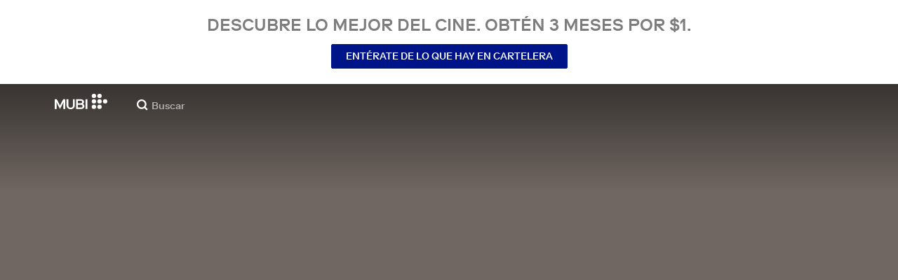

--- FILE ---
content_type: text/html; charset=utf-8
request_url: https://mubi.com/es/co/films/abracadabra-1992
body_size: 35256
content:
<!DOCTYPE html><html lang="es"><head><meta charSet="utf-8" data-next-head=""/><meta name="viewport" content="width=device-width" data-next-head=""/><title data-next-head="">Abracadabra (1992) | MUBI</title><link href="/favicon.ico" rel="icon" type="image/x-icon" data-next-head=""/><meta content="app-id=626148774" name="apple-itunes-app" data-next-head=""/><link href="/apple-touch-icon.png?ver=2" rel="apple-touch-icon" data-next-head=""/><meta name="description" content="Phil, thief and second-rate magician, is serving a prison sentence. He’s given a two day leave to attend his mother’s funeral. Phil wants to make the most of these 48 hours of freedom to see Chris and Naze, his younger brothers, and Martha, the woman he loves." data-next-head=""/><link rel="canonical" href="https://mubi.com/es/us/films/abracadabra-1992" data-next-head=""/><link rel="image_src" href="https://images.mubicdn.net/images/film/166128/cache-202575-1745493580/image-w1280.jpg" data-next-head=""/><meta content="follow, index" name="robots" data-next-head=""/><meta property="fb:app_id" content="5409810948" data-next-head=""/><meta property="og:site_name" content="MUBI" data-next-head=""/><meta property="og:title" content="Abracadabra (1992) | MUBI" data-next-head=""/><meta property="og:type" content="video.movie" data-next-head=""/><meta property="og:description" content="Phil, thief and second-rate magician, is serving a prison sentence. He’s given a two day leave to attend his mother’s funeral. Phil wants to make the most of these 48 hours of freedom to see Chris and Naze, his younger brothers, and Martha, the woman he loves." data-next-head=""/><meta property="og:image" content="https://images.mubicdn.net/images/film/166128/cache-202575-1745493580/image-w1280.jpg" data-next-head=""/><meta property="twitter:card" content="summary_large_image" data-next-head=""/><meta property="twitter:site" content="@mubi" data-next-head=""/><meta property="twitter:title" content="Abracadabra (1992) | MUBI" data-next-head=""/><meta property="twitter:description" content="Phil, thief and second-rate magician, is serving a prison sentence. He’s given a two day leave to attend his mother’s funeral. Phil wants to make the most of these 48 hours of freedom to see Chris and Naze, his younger brothers, and Martha, the woman he loves." data-next-head=""/><meta property="twitter:image" content="https://images.mubicdn.net/images/film/166128/cache-202575-1745493580/image-w1280.jpg" data-next-head=""/><meta property="video:director" content="https://mubi.com/cast/harry-cleven" data-next-head=""/><link rel="preload" href="https://assets.mubicdn.net/static/fonts/RiformaLLWeb-Medium.woff2" as="font" crossorigin="anonymous"/><link rel="preload" href="https://assets.mubicdn.net/static/fonts/RiformaLLWeb-Regular.woff2" as="font" crossorigin="anonymous"/><link rel="preload" href="https://assets.mubicdn.net/static/fonts/RiformaLLWeb-Bold.woff2" as="font" crossorigin="anonymous"/><link rel="preload" href="https://assets.mubicdn.net/static/fonts/RiformaLLWeb-Italic.woff2" as="font" crossorigin="anonymous"/><meta name="google-site-verification" content="iZY7BeaCykgtLfBovCb6ala6DsrhSEbIpb9SU0IYM4o"/><link rel="preload" href="https://assets.mubicdn.net/_next/static/css/9a3ff8d7ce992ad4.css" as="style"/><meta name="sentry-trace" content="ffc529f901b78231f6bff811262975a2-e5806fe9e6ac66f8-0"/><meta name="baggage" content="sentry-environment=production,sentry-release=7f508cde0765b8566d77a3a5747f7f48ac8c51c8,sentry-public_key=3b8c3e6654eafb37822681af4549d1bd,sentry-trace_id=ffc529f901b78231f6bff811262975a2,sentry-org_id=535082,sentry-sampled=false,sentry-sample_rand=0.2333440683624568,sentry-sample_rate=0"/><script id="initialise-google-consent" data-nscript="beforeInteractive">
              window.dataLayer = window.dataLayer || [];
              function gtag() {
                dataLayer.push(arguments);
              }
              gtag("consent", "default", {
                ad_storage: "denied",
                ad_user_data: "denied", 
                ad_personalization: "denied",
                analytics_storage: "denied",
                functionality_storage: "denied",
                personalization_storage: "denied",
                security_storage: "granted",
                wait_for_update: 2000,
              });
              gtag("set", "ads_data_redaction", true);
              gtag("set", "url_passthrough", true);
            </script><link rel="stylesheet" href="https://assets.mubicdn.net/_next/static/css/9a3ff8d7ce992ad4.css" data-n-g=""/><noscript data-n-css=""></noscript><script defer="" noModule="" src="https://assets.mubicdn.net/_next/static/chunks/polyfills-42372ed130431b0a.js"></script><script src="https://cdn-cookieyes.com/client_data/557d88e3cc18545818539070/script.js" defer="" data-nscript="beforeInteractive"></script><script src="https://assets.mubicdn.net/_next/static/chunks/webpack-7acc71019ad96d3f.js" defer=""></script><script src="https://assets.mubicdn.net/_next/static/chunks/framework-3be1f1d3aad8b098.js" defer=""></script><script src="https://assets.mubicdn.net/_next/static/chunks/main-2bd27c163d722a3b.js" defer=""></script><script src="https://assets.mubicdn.net/_next/static/chunks/pages/_app-e67ba7a13a94d6c9.js" defer=""></script><script src="https://assets.mubicdn.net/_next/static/chunks/63111-eea23bd394af1731.js" defer=""></script><script src="https://assets.mubicdn.net/_next/static/chunks/70068-49d82ec9e6405eeb.js" defer=""></script><script src="https://assets.mubicdn.net/_next/static/chunks/92349-998df218b23258d2.js" defer=""></script><script src="https://assets.mubicdn.net/_next/static/chunks/34473-0a0748e1a4952a14.js" defer=""></script><script src="https://assets.mubicdn.net/_next/static/chunks/43190-c16fe1ce0c50c2e0.js" defer=""></script><script src="https://assets.mubicdn.net/_next/static/chunks/21527-1432b92c45e868e9.js" defer=""></script><script src="https://assets.mubicdn.net/_next/static/chunks/50231-3c7d7980e0b783cb.js" defer=""></script><script src="https://assets.mubicdn.net/_next/static/chunks/92630-a2db110458891bba.js" defer=""></script><script src="https://assets.mubicdn.net/_next/static/chunks/92893-23a836eaddaf84c9.js" defer=""></script><script src="https://assets.mubicdn.net/_next/static/chunks/22672-b4a0e1576d35058c.js" defer=""></script><script src="https://assets.mubicdn.net/_next/static/chunks/38679-e03b063b159a3019.js" defer=""></script><script src="https://assets.mubicdn.net/_next/static/chunks/37481-269a80d9cdd19748.js" defer=""></script><script src="https://assets.mubicdn.net/_next/static/chunks/49402-c016ad350fde65d0.js" defer=""></script><script src="https://assets.mubicdn.net/_next/static/chunks/90938-7efe9bfd2ce15ecd.js" defer=""></script><script src="https://assets.mubicdn.net/_next/static/chunks/33321-14f5976141211950.js" defer=""></script><script src="https://assets.mubicdn.net/_next/static/chunks/pages/films/%5BfilmSlug%5D-634ce138f4fc55b4.js" defer=""></script><script src="https://assets.mubicdn.net/_next/static/7f508cde0765b8566d77a3a5747f7f48ac8c51c8/_buildManifest.js" defer=""></script><script src="https://assets.mubicdn.net/_next/static/7f508cde0765b8566d77a3a5747f7f48ac8c51c8/_ssgManifest.js" defer=""></script></head><body style="min-width:350px"><style data-emotion="css-global o3881t">html,body,div,span,applet,object,iframe,h1,h2,h3,h4,h5,h6,p,blockquote,pre,a,abbr,acronym,address,big,cite,code,del,dfn,em,img,ins,kbd,q,s,samp,small,strike,strong,sub,sup,tt,var,b,u,i,center,dl,dt,dd,ol,ul,li,fieldset,form,label,legend,table,caption,tbody,tfoot,thead,tr,th,td,article,aside,canvas,details,embed,figure,figcaption,footer,header,hgroup,menu,nav,output,ruby,section,summary,time,mark,audio,video{margin:0;padding:0;border:0;font-size:100%;font:inherit;vertical-align:baseline;}article,aside,details,figcaption,figure,footer,header,hgroup,menu,nav,section{display:block;}body{line-height:1;}ol,ul{list-style:none;}blockquote,q{quotes:none;}blockquote:before,blockquote:after,q:before,q:after{content:'';content:none;}table{border-collapse:collapse;border-spacing:0;}@font-face{font-family:'Riforma';font-display:swap;src:url(https://assets.mubicdn.net/static/fonts/RiformaLLWeb-Medium.woff2) format('woff2');font-weight:500;}@font-face{font-family:'Riforma';font-display:swap;src:url(https://assets.mubicdn.net/static/fonts/RiformaLLWeb-Regular.woff2) format('woff2');}@font-face{font-family:'Riforma';font-display:swap;src:url(https://assets.mubicdn.net/static/fonts/RiformaLLWeb-Bold.woff2) format('woff2');font-weight:bold;}@font-face{font-family:'Riforma';font-display:swap;src:url(https://assets.mubicdn.net/static/fonts/RiformaLLSub-MediumItalic.woff2) format('woff2');font-style:italic;font-weight:500;}@font-face{font-family:'Riforma';font-display:swap;src:url(https://assets.mubicdn.net/static/fonts/RiformaLLWeb-Italic.woff2) format('woff2');font-style:italic;}@font-face{font-family:'KCompress';font-display:swap;src:url(https://assets.mubicdn.net/static/fonts/K-Compress-cap.woff2) format('woff2');}@font-face{font-family:'Retrospective';font-display:swap;src:url(https://assets.mubicdn.net/static/fonts/MUBI_Retrospective-Numerals.woff2) format('woff2');}*{box-sizing:border-box;}body{-webkit-font-smoothing:antialiased;-moz-osx-font-smoothing:grayscale;font-family:Riforma,Helvetica,Arial,"Lucida Grande",sans-serif;font-size:14px;font-weight:300;line-height:1.4;}a{-webkit-text-decoration:none;text-decoration:none;color:#001489;}a:hover{color:#001489;-webkit-text-decoration:underline;text-decoration:underline;}a:visited{color:#001489;}a,button{cursor:pointer;}strong,b{font-weight:500;}i,em{font-style:italic;}button,input,textarea,select{font-family:Riforma,Helvetica,Arial,"Lucida Grande",sans-serif;}input,textarea{border-radius:0;font-size:14px;}input::-webkit-input-placeholder{color:#C8C8C8;}input::-moz-placeholder{color:#C8C8C8;}input:-ms-input-placeholder{color:#C8C8C8;}textarea::-webkit-input-placeholder{color:#C8C8C8;}textarea::-moz-placeholder{color:#C8C8C8;}textarea:-ms-input-placeholder{color:#C8C8C8;}input::placeholder,textarea::placeholder{color:#C8C8C8;}input::-webkit-outer-spin-button,textarea::-webkit-outer-spin-button,input::-webkit-inner-spin-button,textarea::-webkit-inner-spin-button{-webkit-appearance:none;margin:0;}input[type=number]{-moz-appearance:textfield;}.medium-zoom-overlay{z-index:10;}.medium-zoom-image--opened{z-index:11;}.grecaptcha-badge{visibility:hidden;}.pac-container{z-index:9999;}</style><div id="__next"><!--$--><style data-emotion="css 1svsvwq">.css-1svsvwq{min-height:100vh;display:-webkit-box;display:-webkit-flex;display:-ms-flexbox;display:flex;-webkit-flex-direction:column;-ms-flex-direction:column;flex-direction:column;}</style><div class="css-1svsvwq equ2szj0"><style data-emotion="css 1eykkkj">.css-1eykkkj{display:-webkit-box;display:-webkit-flex;display:-ms-flexbox;display:flex;-webkit-align-items:center;-webkit-box-align:center;-ms-flex-align:center;align-items:center;-webkit-flex-direction:column;-ms-flex-direction:column;flex-direction:column;-webkit-box-pack:center;-ms-flex-pack:center;-webkit-justify-content:center;justify-content:center;font-weight:500;text-transform:uppercase;min-height:125px;background:#FFFFFF;color:#7d7d7d;line-height:26px;margin:0 15px;padding:10px 0;}@media (min-width:1186px){.css-1eykkkj{min-height:120px;}}</style><div class="css-1eykkkj e1in6tr40"><style data-emotion="css 16xhqm8">.css-16xhqm8{text-align:center;font:inherit;font-size:100%;font-size:22px;margin:0 15px;}@media (min-width:810px){.css-16xhqm8{margin:0 25px;}}@media (min-width:1186px){.css-16xhqm8{font-size:24px;}}</style><p class="css-16xhqm8 e1in6tr41">Descubre lo mejor del cine. Obtén 3 meses por $1.</p><style data-emotion="css 1n5iv9t">.css-1n5iv9t{margin-top:7px;}@media (min-width:810px){.css-1n5iv9t{margin-top:14px;}}</style><div class="css-1n5iv9t e1in6tr42"><style data-emotion="css 1x7zlwr">.css-1x7zlwr{font-family:Riforma,Helvetica,Arial,"Lucida Grande",sans-serif;display:-webkit-inline-box;display:-webkit-inline-flex;display:-ms-inline-flexbox;display:inline-flex;-webkit-box-pack:center;-ms-flex-pack:center;-webkit-justify-content:center;justify-content:center;-webkit-align-items:center;-webkit-box-align:center;-ms-flex-align:center;align-items:center;text-align:center;-webkit-text-decoration:none;text-decoration:none;border-radius:2px;font-weight:500;cursor:pointer;text-transform:uppercase;padding:6px 20px;font-size:14px;line-height:1.5;position:relative;color:#FFFFFF;background-color:#001489;border:1px solid #001489;}.css-1x7zlwr:hover:not(:disabled){color:#FFFFFF;background-color:#001AAF;border-color:#001AAF;-webkit-text-decoration:none;text-decoration:none;}.css-1x7zlwr:active:not(:disabled){color:#C8C8C8;}.css-1x7zlwr:visited{color:#FFFFFF;}</style><a class="css-1x7zlwr etxyjce2" rel="" target="" actiontype="primary" href="/es/us/showing">Entérate de lo que hay en cartelera</a></div></div><style data-emotion="css vzzme5">.css-vzzme5{position:relative;overflow:hidden;}@media (min-width:810px){.css-vzzme5{-webkit-box-flex:1;-webkit-flex-grow:1;-ms-flex-positive:1;flex-grow:1;display:-webkit-box;display:-webkit-flex;display:-ms-flexbox;display:flex;}}</style><div class="css-vzzme5 e1dk9zwq0"><style data-emotion="css iv2wuz">.css-iv2wuz{position:relative;height:600px;}@media (min-height:550px){.css-iv2wuz{height:540px;}}@media (min-height:650px){.css-iv2wuz{height:600px;}}@media (min-width:810px){.css-iv2wuz{width:100%;-webkit-box-flex:1;-webkit-flex-grow:1;-ms-flex-positive:1;flex-grow:1;display:-webkit-box;display:-webkit-flex;display:-ms-flexbox;display:flex;-webkit-flex-direction:column;-ms-flex-direction:column;flex-direction:column;-webkit-box-pack:justify;-webkit-justify-content:space-between;justify-content:space-between;height:unset;}}</style><div class="css-iv2wuz e1dk9zwq1"><style data-emotion="css q6sfex">.css-q6sfex{height:100%;width:100%;position:absolute;top:0;left:0;background-color:#706762;}</style><div class="css-q6sfex e1dk9zwq3"><style data-emotion="css hfv4q6">.css-hfv4q6{display:block;height:0px;display:block;}</style><picture data-testid="resp-img-src" class="css-hfv4q6 e1am4hvg0"><source media="(min-width: 1788px)" srcSet="https://images.mubicdn.net/images/film/166128/cache-202575-1745493580/image-w1280.jpg?size=1200x, https://images.mubicdn.net/images/film/166128/cache-202575-1745493580/image-w1280.jpg?size=1280x 2x"/><source media="(min-width: 1528px)" srcSet="https://images.mubicdn.net/images/film/166128/cache-202575-1745493580/image-w1280.jpg?size=1200x, https://images.mubicdn.net/images/film/166128/cache-202575-1745493580/image-w1280.jpg?size=1280x 2x"/><source media="(min-width: 1148px)" srcSet="https://images.mubicdn.net/images/film/166128/cache-202575-1745493580/image-w1280.jpg?size=800x, https://images.mubicdn.net/images/film/166128/cache-202575-1745493580/image-w1280.jpg?size=1280x 2x"/><source media="(min-width: 768px)" srcSet="https://images.mubicdn.net/images/film/166128/cache-202575-1745493580/image-w1280.jpg?size=600x, https://images.mubicdn.net/images/film/166128/cache-202575-1745493580/image-w1280.jpg?size=960x 2x"/><source media="(min-width: 388px)" srcSet="https://images.mubicdn.net/images/film/166128/cache-202575-1745493580/image-w1280.jpg?size=500x, https://images.mubicdn.net/images/film/166128/cache-202575-1745493580/image-w1280.jpg?size=800x 2x"/><style data-emotion="css uz0075">.css-uz0075{visibility:hidden;width:100%;height:100%;object-fit:cover;object-position:50.000% 0.000%;font-family:'object-fit:cover;';display:block;vertical-align:top;}</style><img src="https://images.mubicdn.net/images/film/166128/cache-202575-1745493580/image-w1280.jpg?size=800x" alt="Abracadabra" decoding="auto" class="css-uz0075 e1am4hvg1"/></picture></div><style data-emotion="css 1j3sfz4">.css-1j3sfz4{background:linear-gradient(
    to bottom,rgba(0,0,0,0.5) 0%,transparent 100%
  );height:154px;width:100%;position:absolute;top:0;left:0;}</style><div class="css-1j3sfz4 e1dk9zwq2"></div><style data-emotion="css 79elbk">.css-79elbk{position:relative;}</style><div class="css-79elbk e1dk9zwq4"><style data-emotion="css 15uk3uu">.css-15uk3uu{position:relative;z-index:5;}</style><div class="css-15uk3uu e1ublcdm2"></div><style data-emotion="css ixlrhn">.css-ixlrhn{display:block;}@media (min-width:1186px){.css-ixlrhn{display:none;}}</style><div class="css-ixlrhn e1ublcdm1"><style data-emotion="css uqejr0">.css-uqejr0{position:relative;height:60px;width:100%;background-color:none;border-bottom:none;z-index:10;}</style><nav class="css-uqejr0 e1uqod7y0"><style data-emotion="css xf7aue">.css-xf7aue{position:fixed;top:0;left:0;height:100vh;width:100vw;z-index:12;display:none;}.css-xf7aue.show-enter-done{display:block;}</style><div class="css-xf7aue eumoyu40"><style data-emotion="css 1ig2tne">.css-1ig2tne{position:fixed;top:0;bottom:0;left:0;right:0;background:rgba(0,0,0,0.75);z-index:1005;opacity:0;}.css-1ig2tne.fadein-enter-active{opacity:1;-webkit-transition:opacity 0.2s;transition:opacity 0.2s;}.css-1ig2tne.fadein-enter-done{opacity:1;}</style><div class="css-1ig2tne eumoyu41"></div><style data-emotion="css 1ty3w50">.css-1ty3w50{height:100vh;width:calc(100% - 60px);max-width:350px;background-color:white;z-index:1006;position:relative;-webkit-transform:translateX(-100%);-moz-transform:translateX(-100%);-ms-transform:translateX(-100%);transform:translateX(-100%);}.css-1ty3w50.slidein-enter-active{-webkit-transform:translateX(0);-moz-transform:translateX(0);-ms-transform:translateX(0);transform:translateX(0);-webkit-transition:-webkit-transform 0.2s;transition:transform 0.2s;}.css-1ty3w50.slidein-enter-done{-webkit-transform:translateX(0);-moz-transform:translateX(0);-ms-transform:translateX(0);transform:translateX(0);}.css-1ty3w50.slidein-exit{-webkit-transform:translateX(0);-moz-transform:translateX(0);-ms-transform:translateX(0);transform:translateX(0);}.css-1ty3w50.slidein-exit.slidein-exit-active{-webkit-transform:translateX(-100%);-moz-transform:translateX(-100%);-ms-transform:translateX(-100%);transform:translateX(-100%);-webkit-transition:-webkit-transform 0.2s;transition:transform 0.2s;}</style><div class="css-1ty3w50 eumoyu42"><style data-emotion="css kjhdb2">.css-kjhdb2{height:100%;width:100%;overflow:scroll;}</style><div class="css-kjhdb2 eumoyu43"><style data-emotion="css 7lh6tr">.css-7lh6tr{padding:16px 0 150px;width:100%;z-index:3;position:relative;background-color:#FFFFFF;}@media (min-width:810px){.css-7lh6tr{padding:11px 0;}}@media (min-width:1186px){.css-7lh6tr{height:100%;}}</style><ul class="css-7lh6tr e176qyll0"><style data-emotion="css 15hserq">.css-15hserq{padding:0;display:block;}@media (min-width:1186px){.css-15hserq{font-family:Riforma,Helvetica,Arial,"Lucida Grande",sans-serif;padding:0 15px;}}</style><li class="css-15hserq e9lsrr0"><style data-emotion="css 1c1yqvp">.css-1c1yqvp{color:#7d7d7d;display:block;padding:0px 25px;font-size:20px;line-height:42px;font-weight:normal;}.css-1c1yqvp:visited{color:#7d7d7d;}.css-1c1yqvp:hover{color:#323232;-webkit-text-decoration:none;text-decoration:none;}@media (min-width:1186px){.css-1c1yqvp{width:100%;height:100%;font-size:14px;line-height:24px;padding:0;}}</style><a role="button" class="css-1c1yqvp eyngsk11">Obtener oferta</a></li><style data-emotion="css 8fcq1q">@media (min-width: 1186px){.css-8fcq1q{display:none;}}</style><div class="css-8fcq1q e73q5d00"><li class="css-15hserq e9lsrr0"><a class="css-1c1yqvp eyngsk10" href="/es/us/showing">En Cartelera</a></li><li class="css-15hserq e9lsrr0"><style data-emotion="css 1nmdv84">.css-1nmdv84{-webkit-text-decoration:none;text-decoration:none;}.css-1nmdv84:hover{-webkit-text-decoration:none;text-decoration:none;}</style><a class="css-1nmdv84 e10lbgof0" href="/es/us/go"><span class="css-1c1yqvp eyngsk11">MUBI GO</span></a></li></div><li class="css-15hserq e9lsrr0"><a class="css-1c1yqvp eyngsk10" href="/es/gifts">Regalar MUBI</a></li><style data-emotion="css 1q38iv">.css-1q38iv{border-top:1px solid #EAEAEA;margin-top:10px;padding-bottom:10px;display:block;}</style><li class="css-1q38iv e9lsrr1"></li><li class="css-15hserq e9lsrr0"><a class="css-1c1yqvp eyngsk10" href="/es/films">Explorar</a></li><div class="css-8fcq1q e73q5d00"><li class="css-15hserq e9lsrr0"><a class="css-1c1yqvp eyngsk10" href="/es/notebook">Notebook</a></li></div><li class="css-15hserq e9lsrr0"><a class="css-1c1yqvp eyngsk10" href="/es/notebook/magazine">Notebook Magazine</a></li><li class="css-15hserq e9lsrr0"><a href="https://mubieditions.com" class="css-1c1yqvp eyngsk11">MUBI Editions</a></li><li class="css-15hserq e9lsrr0"><a href="https://shop.mubi.com/en-us" class="css-1c1yqvp eyngsk11">SHOP</a></li><li class="css-1q38iv e9lsrr1"></li><li class="css-15hserq e9lsrr0"><a class="css-1c1yqvp eyngsk10" href="/es/us/about">Acerca de MUBI</a></li><li class="css-15hserq e9lsrr0"><a class="css-1c1yqvp eyngsk10" href="/es/ways-to-watch">Formas de Ver</a></li><li class="css-15hserq e9lsrr0"><a class="css-1c1yqvp eyngsk10" href="/es/us/student">Estudiantes</a></li><li class="css-15hserq e9lsrr0"><a class="css-1c1yqvp eyngsk10" href="/es/jobs">Empleo</a></li><li class="css-15hserq e9lsrr0"><a class="css-1c1yqvp eyngsk10" href="/es/terms_of_service">Términos y Privacidad</a></li><li class="css-15hserq e9lsrr0"><style data-emotion="css 615roy">.css-615roy{color:#7d7d7d;display:block;padding:0px 25px;font-size:20px;line-height:42px;font-weight:normal;}.css-615roy:hover{color:#323232;}@media (min-width:1186px){.css-615roy{font-size:14px;line-height:24px;padding:0;}}</style><style data-emotion="css p8r9gs">.css-p8r9gs{display:-webkit-box;display:-webkit-flex;display:-ms-flexbox;display:flex;-webkit-appearance:none;-moz-appearance:none;-ms-appearance:none;appearance:none;color:inherit;background:transparent;background-repeat:no-repeat;border:none;outline:none;margin:0;padding:0;cursor:pointer;color:#7d7d7d;display:block;padding:0px 25px;font-size:20px;line-height:42px;font-weight:normal;}.css-p8r9gs::-moz-focus-inner{border:0;padding:0;}.css-p8r9gs:hover{color:#323232;}@media (min-width:1186px){.css-p8r9gs{font-size:14px;line-height:24px;padding:0;}}</style><button type="button" class="ec9w5w80 css-p8r9gs e46vom80">Ayuda</button></li></ul><style data-emotion="css 9dhmvo">.css-9dhmvo{cursor:pointer;position:absolute;top:20px;left:calc(100% + 20px);}</style><div class="css-9dhmvo eumoyu44"><style data-emotion="css 13o7eu2">.css-13o7eu2{display:block;}</style><svg viewBox="0 0 11 11" stroke="white" width="20px" class="css-13o7eu2 e101vm530"><path d="M1,1 L10,10"></path><path d="M10,1 L1,10"></path></svg></div></div></div></div><style data-emotion="css 8utsz3">.css-8utsz3{width:100%;height:100%;}</style><div class="css-8utsz3 ej0e9kc0"><style data-emotion="css 1i7jkhg">.css-1i7jkhg{height:100%;max-width:100%;padding:0 20px;margin:0 auto;}@media (min-width:810px){.css-1i7jkhg{padding:0 22px;max-width:792px;}}@media (min-width:1186px){.css-1i7jkhg{max-width:1168px;}}@media (min-width:1562px){.css-1i7jkhg{max-width:1544px;}}@media (min-width:1938px){.css-1i7jkhg{max-width:1920px;}}</style><div class="css-1i7jkhg ej0e9kc1"><style data-emotion="css 1a8o7pf">.css-1a8o7pf{height:100%;position:relative;display:-webkit-box;display:-webkit-flex;display:-ms-flexbox;display:flex;-webkit-box-pack:center;-ms-flex-pack:center;-webkit-justify-content:center;justify-content:center;-webkit-align-items:baseline;-webkit-box-align:baseline;-ms-flex-align:baseline;align-items:baseline;}</style><nav class="css-1a8o7pf e1uqod7y1"><style data-emotion="css uey7iq">.css-uey7iq{opacity:0;display:-webkit-box;display:-webkit-flex;display:-ms-flexbox;display:flex;height:100%;-webkit-align-items:center;-webkit-box-align:center;-ms-flex-align:center;align-items:center;position:absolute;left:-14px;}</style><div class="css-uey7iq e1uqod7y3"><style data-emotion="css 8ea17h">.css-8ea17h{-webkit-transition:opacity 400ms;transition:opacity 400ms;display:-webkit-inline-box;display:-webkit-inline-flex;display:-ms-inline-flexbox;display:inline-flex;-webkit-align-items:center;-webkit-box-align:center;-ms-flex-align:center;align-items:center;height:100%;}</style><a href="#" data-cy="hamburger" role="button" aria-label="Open navigation sidebar" class="css-8ea17h e1uqod7y2"></a><style data-emotion="css 1pyakdx">.css-1pyakdx{display:block;}@media (min-width:1186px){.css-1pyakdx{display:block;}}</style><div class="css-1pyakdx e1uqod7y4"><div><a href="/es/search/films"><style data-emotion="css 1c9vryb">.css-1c9vryb{display:-webkit-box;display:-webkit-flex;display:-ms-flexbox;display:flex;-webkit-align-items:center;-webkit-box-align:center;-ms-flex-align:center;align-items:center;-webkit-box-pack:center;-ms-flex-pack:center;-webkit-justify-content:center;justify-content:center;min-width:44px;min-height:44px;}</style><span class="css-1c9vryb e1uqod7y11"><svg viewBox="0 0 512 512" fill="#FFFFFF" width="16px" class="css-13o7eu2 e101vm530"><path d="m340 392l110 109 51-51-109-110z m-121 47c122 0 220-98 220-220 0-121-98-219-220-219-121 0-219 98-219 219 0 122 98 220 219 220z m0-73c-80 0-146-66-146-147 0-80 66-146 146-146 81 0 147 66 147 146 0 81-66 147-147 147z"></path></svg></span></a></div></div></div><style data-emotion="css azx95j">.css-azx95j{display:-webkit-box;display:-webkit-flex;display:-ms-flexbox;display:flex;-webkit-align-items:center;-webkit-box-align:center;-ms-flex-align:center;align-items:center;height:100%;}</style><div class="css-azx95j e1uqod7y5"><style data-emotion="css 1xl7pif">.css-1xl7pif{display:-webkit-box;display:-webkit-flex;display:-ms-flexbox;display:flex;-webkit-text-decoration:none;text-decoration:none;}.css-1xl7pif:hover{-webkit-text-decoration:none;text-decoration:none;}</style><div class="css-1xl7pif e1uqod7y6"><style data-emotion="css 1fdxz4i">.css-1fdxz4i{display:block;-webkit-text-decoration:none;text-decoration:none;}</style><a class="css-1fdxz4i e8es2wj0" href="/es/us"><svg viewBox="0 0 800 240" width="75px" style="vertical-align:top" class="css-13o7eu2 e101vm530"><g fill="#FFFFFF"><path d="M444.53,171.29a45.66,45.66,0,0,0-15.67-14.69,39.3,39.3,0,0,0,11.78-12.32q4.42-7.34,4.43-17.94a40.2,40.2,0,0,0-3.46-16.85,38.1,38.1,0,0,0-9.61-13,43.34,43.34,0,0,0-14.7-8.32,57.32,57.32,0,0,0-18.69-2.92H324.07V236.54h78.86a56.74,56.74,0,0,0,19.34-3.14,44.75,44.75,0,0,0,15-8.74A38.58,38.58,0,0,0,447,211a44,44,0,0,0,3.46-17.71Q450.47,180.36,444.53,171.29Zm-92.37-62.23h44.29q9.72,0,15.13,4.65t5.4,13.72q0,9.06-5.4,14.26t-15.13,5.18H352.16Zm65.14,98q-5.07,5.73-16.53,5.73H352.16V170.64h48.61q11.24,0,16.43,6.37a23.43,23.43,0,0,1,5.18,15.24Q422.38,201.33,417.3,207Z"></path><path d="M268.53,235.24a58,58,0,0,0,19.77-12.42,53.71,53.71,0,0,0,12.42-18.58,60.11,60.11,0,0,0,4.33-22.8V85.29H277v96.15A39.87,39.87,0,0,1,274.47,196a30,30,0,0,1-7,10.8,30.73,30.73,0,0,1-10.91,6.81,43.43,43.43,0,0,1-28.3,0,30.77,30.77,0,0,1-10.92-6.81,30.25,30.25,0,0,1-7-10.8,40.09,40.09,0,0,1-2.48-14.59V85.29H179.73v96.15a60.3,60.3,0,0,0,4.32,22.8,53.71,53.71,0,0,0,12.42,18.58,58.33,58.33,0,0,0,19.67,12.42,77.84,77.84,0,0,0,52.39,0"></path><path d="M80.13,236.54l34.36-65.9q3-5.61,5.39-10.59t4.54-9.83q2.16-4.86,4.22-9.94t4.43-10.69h.86q-.44,6-.86,11.34c-.3,3.53-.51,6.95-.65,10.26s-.25,6.74-.33,10.27-.11,7.31-.11,11.34v63.74h28.09V85.29H128.75L99.36,142.76q-3,5.85-5.51,10.81c-1.66,3.31-3.24,6.56-4.75,9.72s-3,6.41-4.43,9.73-3,6.84-4.54,10.58Q77.75,178,75.59,173t-4.43-9.73c-1.51-3.16-3.1-6.41-4.75-9.72s-3.49-6.91-5.51-10.81L31.51,85.29H.19V236.54H28.27V172.8q0-6-.1-11.34t-.33-10.27q-.21-5-.65-10.26t-.86-11.34h.86q2.16,5.61,4.32,10.69t4.33,9.94c1.43,3.24,2.95,6.52,4.53,9.83s3.39,6.85,5.4,10.59Z"></path><rect x="468.61" y="85.29" width="28.09" height="151.25"></rect><g fill="#FFFFFF"><circle cx="766.5" cy="118.11" r="33.13"></circle><circle cx="595.89" cy="118.11" r="33.13"></circle><circle cx="681.2" cy="118.11" r="33.13"></circle><circle cx="595.89" cy="33.13" r="33.13"></circle><circle cx="681.2" cy="33.13" r="33.13"></circle><circle cx="595.89" cy="203.1" r="33.13"></circle><circle cx="681.2" cy="203.1" r="33.13"></circle></g></g></svg></a></div></div><style data-emotion="css awgmon">.css-awgmon{-webkit-transition:opacity 400ms;transition:opacity 400ms;opacity:0;position:absolute;right:0;height:100%;}</style><div class="css-awgmon e1uqod7y10"></div></nav></div></div></nav></div><style data-emotion="css 4zkfdl">.css-4zkfdl{display:none;}@media (min-width:1186px){.css-4zkfdl{display:block;}}</style><div class="css-4zkfdl e1ublcdm0"><style data-emotion="css 16u8u5f">.css-16u8u5f{position:relative;z-index:10;width:100%;background-color:none;border-bottom:none;}</style><nav class="css-16u8u5f elf6hcp0"><div class="css-8utsz3 ej0e9kc0"><style data-emotion="css isqanh">.css-isqanh{max-width:100%;padding:0 20px;margin:0 auto;}@media (min-width:412px){.css-isqanh{padding:0 20px;max-width:375px;}}@media (min-width:810px){.css-isqanh{padding:0 22px;max-width:792px;}}@media (min-width:1186px){.css-isqanh{max-width:1168px;}}@media (min-width:1562px){.css-isqanh{max-width:1544px;}}@media (min-width:1938px){.css-isqanh{max-width:1920px;}}</style><div class="css-isqanh ej0e9kc1"><style data-emotion="css 12uhsvm">.css-12uhsvm{height:50px;display:-webkit-box;display:-webkit-flex;display:-ms-flexbox;display:flex;}</style><div class="css-12uhsvm elf6hcp1"><style data-emotion="css rt0yeb">.css-rt0yeb{padding-right:21px;height:100%;display:-webkit-box;display:-webkit-flex;display:-ms-flexbox;display:flex;-webkit-align-items:center;-webkit-box-align:center;-ms-flex-align:center;align-items:center;}</style><div class="css-rt0yeb elf6hcp2"><style data-emotion="css buoxs4">.css-buoxs4{display:block;-webkit-text-decoration:none;text-decoration:none;}.css-buoxs4:hover{-webkit-text-decoration:none;text-decoration:none;}</style><div class="css-buoxs4 elf6hcp3"><a class="css-1fdxz4i e8es2wj0" href="/es/us"><svg viewBox="0 0 800 240" width="75px" style="vertical-align:top" class="css-13o7eu2 e101vm530"><g fill="#FFFFFF"><path d="M444.53,171.29a45.66,45.66,0,0,0-15.67-14.69,39.3,39.3,0,0,0,11.78-12.32q4.42-7.34,4.43-17.94a40.2,40.2,0,0,0-3.46-16.85,38.1,38.1,0,0,0-9.61-13,43.34,43.34,0,0,0-14.7-8.32,57.32,57.32,0,0,0-18.69-2.92H324.07V236.54h78.86a56.74,56.74,0,0,0,19.34-3.14,44.75,44.75,0,0,0,15-8.74A38.58,38.58,0,0,0,447,211a44,44,0,0,0,3.46-17.71Q450.47,180.36,444.53,171.29Zm-92.37-62.23h44.29q9.72,0,15.13,4.65t5.4,13.72q0,9.06-5.4,14.26t-15.13,5.18H352.16Zm65.14,98q-5.07,5.73-16.53,5.73H352.16V170.64h48.61q11.24,0,16.43,6.37a23.43,23.43,0,0,1,5.18,15.24Q422.38,201.33,417.3,207Z"></path><path d="M268.53,235.24a58,58,0,0,0,19.77-12.42,53.71,53.71,0,0,0,12.42-18.58,60.11,60.11,0,0,0,4.33-22.8V85.29H277v96.15A39.87,39.87,0,0,1,274.47,196a30,30,0,0,1-7,10.8,30.73,30.73,0,0,1-10.91,6.81,43.43,43.43,0,0,1-28.3,0,30.77,30.77,0,0,1-10.92-6.81,30.25,30.25,0,0,1-7-10.8,40.09,40.09,0,0,1-2.48-14.59V85.29H179.73v96.15a60.3,60.3,0,0,0,4.32,22.8,53.71,53.71,0,0,0,12.42,18.58,58.33,58.33,0,0,0,19.67,12.42,77.84,77.84,0,0,0,52.39,0"></path><path d="M80.13,236.54l34.36-65.9q3-5.61,5.39-10.59t4.54-9.83q2.16-4.86,4.22-9.94t4.43-10.69h.86q-.44,6-.86,11.34c-.3,3.53-.51,6.95-.65,10.26s-.25,6.74-.33,10.27-.11,7.31-.11,11.34v63.74h28.09V85.29H128.75L99.36,142.76q-3,5.85-5.51,10.81c-1.66,3.31-3.24,6.56-4.75,9.72s-3,6.41-4.43,9.73-3,6.84-4.54,10.58Q77.75,178,75.59,173t-4.43-9.73c-1.51-3.16-3.1-6.41-4.75-9.72s-3.49-6.91-5.51-10.81L31.51,85.29H.19V236.54H28.27V172.8q0-6-.1-11.34t-.33-10.27q-.21-5-.65-10.26t-.86-11.34h.86q2.16,5.61,4.32,10.69t4.33,9.94c1.43,3.24,2.95,6.52,4.53,9.83s3.39,6.85,5.4,10.59Z"></path><rect x="468.61" y="85.29" width="28.09" height="151.25"></rect><g fill="#FFFFFF"><circle cx="766.5" cy="118.11" r="33.13"></circle><circle cx="595.89" cy="118.11" r="33.13"></circle><circle cx="681.2" cy="118.11" r="33.13"></circle><circle cx="595.89" cy="33.13" r="33.13"></circle><circle cx="681.2" cy="33.13" r="33.13"></circle><circle cx="595.89" cy="203.1" r="33.13"></circle><circle cx="681.2" cy="203.1" r="33.13"></circle></g></g></svg></a></div></div><style data-emotion="css dxcjfh">.css-dxcjfh{-webkit-box-flex:1.3;-webkit-flex-grow:1.3;-ms-flex-positive:1.3;flex-grow:1.3;-webkit-flex-shrink:1;-ms-flex-negative:1;flex-shrink:1;-webkit-flex-basis:0%;-ms-flex-preferred-size:0%;flex-basis:0%;display:-webkit-box;display:-webkit-flex;display:-ms-flexbox;display:flex;margin-right:21px;}@media (min-width:1562px){.css-dxcjfh{-webkit-box-flex:2;-webkit-flex-grow:2;-ms-flex-positive:2;flex-grow:2;}}</style><div class="css-dxcjfh elf6hcp4"><span><style data-emotion="css 1ixpc9v">.css-1ixpc9v{display:block;position:relative;border-bottom:none;width:270px;height:50px;}@media (min-width:1562px){.css-1ixpc9v{width:350px;}}</style><form class="css-1ixpc9v e13zzwbn0"><style data-emotion="css 1v1vlee">.css-1v1vlee{position:relative;z-index:2;height:100%;}</style><div class="css-1v1vlee e13zzwbn1"><style data-emotion="css 1vxqmgx">.css-1vxqmgx{position:absolute;left:21px;z-index:3;top:calc(50% - 3px);width:16px;height:16px;}</style><div class="css-1vxqmgx e13zzwbn3"><svg viewBox="0 0 512 512" fill="#FFFFFF" width="100%" class="css-13o7eu2 e101vm530"><path d="m340 392l110 109 51-51-109-110z m-121 47c122 0 220-98 220-220 0-121-98-219-220-219-121 0-219 98-219 219 0 122 98 220 219 220z m0-73c-80 0-146-66-146-147 0-80 66-146 146-146 81 0 147 66 147 146 0 81-66 147-147 147z"></path></svg></div><style data-emotion="css tdiwaj">.css-tdiwaj{font-family:Riforma,Helvetica,Arial,"Lucida Grande",sans-serif;font-weight:500;font-size:20px;display:block;border:none;border-radius:0;box-sizing:border-box;width:100%;color:#7d7d7d;position:relative;z-index:2;background:transparent;height:60px;padding-left:49px;padding-right:38px;outline:none;height:50px;padding:24px 15px 12px;padding-left:42px;font-size:14px;line-height:14px;background-color:#FFFFFF;background-color:transparent;color:#323232;}.css-tdiwaj::-webkit-input-placeholder{-webkit-font-smoothing:auto;-moz-osx-font-smoothing:auto;}.css-tdiwaj::-moz-placeholder{-webkit-font-smoothing:auto;-moz-osx-font-smoothing:auto;}.css-tdiwaj:-ms-input-placeholder{-webkit-font-smoothing:auto;-moz-osx-font-smoothing:auto;}.css-tdiwaj::placeholder{-webkit-font-smoothing:auto;-moz-osx-font-smoothing:auto;}.css-tdiwaj::-webkit-input-placeholder{color:rgba(255, 255, 255, 0.6);}.css-tdiwaj::-moz-placeholder{color:rgba(255, 255, 255, 0.6);}.css-tdiwaj:-ms-input-placeholder{color:rgba(255, 255, 255, 0.6);}.css-tdiwaj::placeholder{color:rgba(255, 255, 255, 0.6);}</style><input autoComplete="off" placeholder="Buscar" type="text" class="css-tdiwaj e13zzwbn2" name="query" value=""/></div></form></span><style data-emotion="css v2kfba">.css-v2kfba{height:100%;width:100%;}</style><div class="css-v2kfba elf6hcp5"></div></div><style data-emotion="css 1bepcao">.css-1bepcao{-webkit-transition:opacity 400ms;transition:opacity 400ms;opacity:0;display:-webkit-box;display:-webkit-flex;display:-ms-flexbox;display:flex;-webkit-box-pack:end;-ms-flex-pack:end;-webkit-justify-content:flex-end;justify-content:flex-end;-webkit-align-items:center;-webkit-box-align:center;-ms-flex-align:center;align-items:center;height:100%;-webkit-box-flex:2;-webkit-flex-grow:2;-ms-flex-positive:2;flex-grow:2;-webkit-flex-shrink:1;-ms-flex-negative:1;flex-shrink:1;-webkit-flex-basis:0%;-ms-flex-preferred-size:0%;flex-basis:0%;white-space:nowrap;}</style><div class="css-1bepcao elf6hcp8"></div></div></div></div></nav></div><div class="css-8utsz3 ej0e9kc0"><style data-emotion="css 5jxeu7">.css-5jxeu7{max-width:100%;padding:0 20px;margin:0 auto;}@media (min-width:810px){.css-5jxeu7{padding:0 22px;max-width:792px;}}@media (min-width:1186px){.css-5jxeu7{max-width:1168px;}}@media (min-width:1562px){.css-5jxeu7{max-width:1544px;}}@media (min-width:1938px){.css-5jxeu7{max-width:1920px;}}</style><div class="css-5jxeu7 ej0e9kc1"><style data-emotion="css 7seyc8">.css-7seyc8{float:left;max-width:50%;padding-top:25px;}@media (min-width:810px){.css-7seyc8{padding-top:35px;}}</style><div class="css-7seyc8 e1dk9zwq5"><style data-emotion="css zm3qx2">.css-zm3qx2{color:#FFFFFF;}</style><div class="css-zm3qx2 e1dk9zwq6"></div></div><style data-emotion="css 1j6p37b">.css-1j6p37b{float:right;max-width:50%;padding-top:25px;}@media (min-width:810px){.css-1j6p37b{padding-top:35px;}}</style><div class="css-1j6p37b e1dk9zwq7"></div></div></div></div></div><style data-emotion="css uy19vm">.css-uy19vm{font-size:16px;color:#666666;background-color:#FFFFFF;}@media (min-width:810px){.css-uy19vm{display:none;}}</style><div class="css-uy19vm e1dk9zwq13"><div class="css-8utsz3 ej0e9kc0"><div class="css-5jxeu7 ej0e9kc1"><style data-emotion="css 1qf943w">.css-1qf943w{max-width:650px;padding-top:20px;}.css-1qf943w:first-of-type{padding-top:30px;}</style><section class="css-1qf943w e1dk9zwq14"><style data-emotion="css 7il6xk">.css-7il6xk{font-size:16px;margin:3px 0 10px;text-transform:uppercase;font-weight:500;line-height:1;}</style><h2 class="css-7il6xk e1dk9zwq15">Sinopsis</h2><style data-emotion="css 1dzfwtz">.css-1dzfwtz{font-family:Riforma,Helvetica,Arial,"Lucida Grande",sans-serif;color:#666666;}</style><div itemProp="description" class="css-1dzfwtz e1dk9zwq16"><p>Phil, thief and second-rate magician, is serving a prison sentence. He&#8217;s given a two day leave to attend his mother&#8217;s funeral. Phil wants to make the most of these 48 hours of freedom to see Chris and Naze, his younger brothers, and Martha, the woman he loves.</p></div></section><style data-emotion="css 16hkuni">.css-16hkuni{margin-top:20px;margin-bottom:25px;}</style><div class="css-16hkuni e1dk9zwq17"></div></div></div></div></div></div><style data-emotion="css 14zztjr">.css-14zztjr{width:100%;height:5000px;}</style><div class="css-14zztjr ej4upoo0"></div><!--/$--></div><script id="__NEXT_DATA__" type="application/json">{"props":{"pageProps":{"initFilm":{"id":166128,"slug":"abracadabra-1992","title_locale":"en-US","original_title":"Abracadabra","year":1992,"duration":78,"stills":{"small":"https://assets.mubicdn.net/images/film/166128/image-w256.jpg?1745493580","medium":"https://assets.mubicdn.net/images/film/166128/image-w448.jpg?1745493580","standard":"https://assets.mubicdn.net/images/film/166128/image-w856.jpg?1745493580","retina":"https://assets.mubicdn.net/images/film/166128/image-w1280.jpg?1745493580","small_overlaid":"https://assets.mubicdn.net/images/film/166128/image-w512_overlaid.jpg?1745493580","large_overlaid":"https://assets.mubicdn.net/images/film/166128/image-w1504_overlaid.jpg?1745493580","standard_push":"https://assets.mubicdn.net/images/film/166128/image-w856_two_one.jpg?1745493580"},"still_focal_point":{"x":0.5,"y":0},"hd":false,"average_colour_hex":"706762","trailer_url":null,"trailer_id":null,"popularity":0,"web_url":"https://mubi.com/films/abracadabra-1992","genres":["Drama","Comedia"],"average_rating":null,"average_rating_out_of_ten":null,"number_of_ratings":null,"mubi_release":false,"should_use_safe_still":false,"still_url":"https://images.mubicdn.net/images/film/166128/cache-202575-1745493580/image-w1280.jpg","critic_review_rating":0,"content_rating":{"label":"not_rated","rating_code":"SIN CLASIFICACIÓN","description":"Esta película aún no ha sido calificada y puede contener material para adultos.","icon_url":null,"label_hex_color":"e05d04"},"episode":null,"short_synopsis":"Phil, thief and second-rate magician, is serving a prison sentence. He’s given a two day leave to attend his mother’s funeral. Phil wants to make the most of these 48 hours of freedom to see Chris and Naze, his younger brothers, and Martha, the woman he loves.","short_synopsis_html":"\u003cp\u003ePhil, thief and second-rate magician, is serving a prison sentence. He\u0026#8217;s given a two day leave to attend his mother\u0026#8217;s funeral. Phil wants to make the most of these 48 hours of freedom to see Chris and Naze, his younger brothers, and Martha, the woman he loves.\u003c/p\u003e","historic_countries":["Bélgica","Luxemburgo"],"portrait_image":null,"title":"Abracadabra","title_upcase":"ABRACADABRA","title_treatment_url":null,"experiment_stills":null,"experiment_stills_multi":null,"default_editorial":"","default_editorial_html":"","cast_members_count":13,"industry_events_count":1,"comments_count":1,"mubi_go_highlighted":false,"optimised_trailers":null,"directors":[{"name":"Harry Cleven","name_upcase":"HARRY CLEVEN","slug":"harry-cleven"}],"consumable":null,"press_quote":null,"star_rating":null,"award":null,"series":null,"content_warnings":[],"artworks":[],"highlighted_industry_event_entry":null},"showGiftModal":false,"isGifted":false,"isShare":false,"_sentryTraceData":"ffc529f901b78231f6bff811262975a2-e5806fe9e6ac66f8-0","_sentryBaggage":"sentry-environment=production,sentry-release=7f508cde0765b8566d77a3a5747f7f48ac8c51c8,sentry-public_key=3b8c3e6654eafb37822681af4549d1bd,sentry-trace_id=ffc529f901b78231f6bff811262975a2,sentry-org_id=535082,sentry-sampled=false,sentry-sample_rand=0.2333440683624568,sentry-sample_rate=0"},"user":null,"isRedirecting":false,"httpContext":{"X-Real-IP":"3.138.151.21","X-Forwarded-For":"3.138.151.21, 3.138.151.21","X-Forwarded-Proto":"https","accept-language":"es","ANONYMOUS_USER_ID":"0c81936b-9cd5-483e-8810-3e7e2f0d7fe9","Client-Country":"US"},"initialState":{"appState":{"showOnboardingModal":false,"showRateFilmModal":false,"hideTopNav":false,"manageFilmListModal":{"show":false,"filmId":null,"snowplowElement":null},"ratingModal":{"show":false,"filmId":null,"snowplowElement":null},"onboardingContext":{},"onboardingConfig":{"country":"US","promo":{"id":5891,"campaign":"global_fixeddiscount_3for1_jan2026","plan_period":"month","plan_level":"basic","code":"global_fixeddiscount_3for1_jan2026","disabled":false,"type":"FixedDiscount","plan_period_days":30,"variant":"three_month","discount_period":90,"discount_period_days":90,"standard_price":"$14.99","discounted_price":"$1","plain_text":"3 meses por $1","discounted_monthly_price":"$1","savings_amount":"$13.99","savings_percentage":"93%"},"offer_ends_on":"2026-02-09","offer_ends_on_text":"La oferta termina pronto"},"onboardingFullPageContext":{},"deviceInfo":{"userAgentPresent":null,"isAndroid":null,"isIOS":null,"isSafari":null,"isMobile":null,"browser":null,"browserVersion":"","operatingSystem":null,"operatingSystemVersion":"","isMobileSafari":null},"httpContext":{"accept-language":"es","ANONYMOUS_USER_ID":"0c81936b-9cd5-483e-8810-3e7e2f0d7fe9","Client-Country":"US"},"userHasInteractedWithPage":false,"snowplowInitialised":false,"promoBannerCookies":{},"promoPromoted":null,"viewingTrackingIntervalSeconds":480,"trialsEnabled":true,"contentWarningPreferenceEnabled":true,"filterBrowseFilmsByNowShowing":false,"pageState":{"splash":{"videos":{"h264":{"mobile_url":"https://assets.mubicdn.net/splash-videos/39/1766587555_video_h264_mobile.mp4","tablet_url":"https://assets.mubicdn.net/splash-videos/39/1766587555_video_h264_tablet.mp4","desktop_url":"https://assets.mubicdn.net/splash-videos/39/1766587555_video_h264_desktop.mp4"},"h265":{"mobile_url":"https://assets.mubicdn.net/splash-videos/39/1766587555_video_h265_mobile.mp4","tablet_url":"https://assets.mubicdn.net/splash-videos/39/1766587555_video_h265_tablet.mp4","desktop_url":"https://assets.mubicdn.net/splash-videos/39/1766587555_video_h265_desktop.mp4"}},"stills":{"mobile_url":"https://assets.mubicdn.net/splash-videos/39/1766502805_still_mobile.jpg","tablet_url":"https://assets.mubicdn.net/splash-videos/39/1766502805_still_tablet.jpg","desktop_url":"https://assets.mubicdn.net/splash-videos/39/1766502805_still_desktop.jpg"}},"vanityPath":{"pageType":null}},"googleTagsInit":false,"mubiGoEnabledCountry":true,"cookieYesBannerInitialised":false},"user":{"userIsInitialisedOnClient":false,"geoLocation":"US","countryFullTimeZone":"America/Los_Angeles","currentLanguage":"es","useUsEnglish":false,"isAuthenticated":false,"isAdmin":false,"activeSubscriber":false,"activePremiumSubscriber":false,"user":null,"usersFilmRatings":{},"usersSeriesRatings":{},"watchList":{},"seriesWatchList":{},"subscriptionPlans":{"month":{"name":"1 mes","display_name":"mensual","includes_mubi_go":false,"price":"$14.99","effective_monthly_price":"$14.99","savings_percent":null,"renewal_period":"month","days":30,"trial_days":7,"selection_key":"month"},"year":{"name":"12 mes","display_name":"anual ","includes_mubi_go":false,"price":"$119.88","effective_monthly_price":"$9.99","savings_percent":"33%","renewal_period":"year","days":360,"trial_days":7,"selection_key":"year"},"month_premium":{"name":"1 mes","display_name":"mensual","includes_mubi_go":true,"price":"$19.99","effective_monthly_price":"$19.99","savings_percent":null,"renewal_period":"month","days":30,"trial_days":7,"selection_key":"month_premium"},"year_premium":{"name":"12 mes","display_name":"anual ","includes_mubi_go":true,"price":"$167.88","effective_monthly_price":"$13.99","savings_percent":"30%","renewal_period":"year","days":360,"trial_days":7,"selection_key":"year_premium"},"month_student":{"name":"1 mes","display_name":"mensual","includes_mubi_go":false,"price":"$9.99","effective_monthly_price":"$9.99","savings_percent":null,"renewal_period":"month","days":30,"trial_days":30,"selection_key":"month_student"}},"subscriptionPlansForUser":{},"experiments":[],"dismissedBanners":{},"magazineSubStatus":"","magazineIssueEntitlements":[],"paymentMethod":null,"localCookieYesCookieConsent":null,"subscriptionCancellation":null,"closeToUSCity":false},"filmTile":{"previewClipPlayer":{"videoElementId":null,"previewClipSrcUrl":null,"status":null,"isMuted":true,"hasSubs":false,"previewClipId":null,"filmId":null,"duration":0,"overrideConfig":null}},"todaySections":{"todayLayoutItems":null,"todaySections":{}},"list":{"usersLists":[],"lists":{},"listSlugToId":{},"pagesOfListFilmsByList":{},"pagesOfFollowersByList":{}},"followings":{"followings":{},"followeeIdToFollowingIdLookup":{}},"favorite":{"favoritesByListId":{},"favoritesByRatingId":{}},"film":{"films":{"166128":{"id":166128,"slug":"abracadabra-1992","title_locale":"en-US","original_title":"Abracadabra","year":1992,"duration":78,"stills":{"small":"https://assets.mubicdn.net/images/film/166128/image-w256.jpg?1745493580","medium":"https://assets.mubicdn.net/images/film/166128/image-w448.jpg?1745493580","standard":"https://assets.mubicdn.net/images/film/166128/image-w856.jpg?1745493580","retina":"https://assets.mubicdn.net/images/film/166128/image-w1280.jpg?1745493580","small_overlaid":"https://assets.mubicdn.net/images/film/166128/image-w512_overlaid.jpg?1745493580","large_overlaid":"https://assets.mubicdn.net/images/film/166128/image-w1504_overlaid.jpg?1745493580","standard_push":"https://assets.mubicdn.net/images/film/166128/image-w856_two_one.jpg?1745493580"},"still_focal_point":{"x":0.5,"y":0},"hd":false,"average_colour_hex":"706762","trailer_url":null,"trailer_id":null,"popularity":0,"web_url":"https://mubi.com/films/abracadabra-1992","genres":["Drama","Comedia"],"average_rating":null,"average_rating_out_of_ten":null,"number_of_ratings":null,"mubi_release":false,"should_use_safe_still":false,"still_url":"https://images.mubicdn.net/images/film/166128/cache-202575-1745493580/image-w1280.jpg","critic_review_rating":0,"content_rating":{"label":"not_rated","rating_code":"SIN CLASIFICACIÓN","description":"Esta película aún no ha sido calificada y puede contener material para adultos.","icon_url":null,"label_hex_color":"e05d04"},"episode":null,"short_synopsis":"Phil, thief and second-rate magician, is serving a prison sentence. He’s given a two day leave to attend his mother’s funeral. Phil wants to make the most of these 48 hours of freedom to see Chris and Naze, his younger brothers, and Martha, the woman he loves.","short_synopsis_html":"\u003cp\u003ePhil, thief and second-rate magician, is serving a prison sentence. He\u0026#8217;s given a two day leave to attend his mother\u0026#8217;s funeral. Phil wants to make the most of these 48 hours of freedom to see Chris and Naze, his younger brothers, and Martha, the woman he loves.\u003c/p\u003e","historic_countries":["Bélgica","Luxemburgo"],"portrait_image":null,"title":"Abracadabra","title_upcase":"ABRACADABRA","title_treatment_url":null,"experiment_stills":null,"experiment_stills_multi":null,"default_editorial":"","default_editorial_html":"","cast_members_count":13,"industry_events_count":1,"comments_count":1,"mubi_go_highlighted":false,"optimised_trailers":null,"directors":[{"name":"Harry Cleven","name_upcase":"HARRY CLEVEN","slug":"harry-cleven"}],"consumable":null,"press_quote":null,"star_rating":null,"award":null,"series":null,"content_warnings":[],"artworks":[],"highlighted_industry_event_entry":null}},"slugToIdLookup":{"abracadabra-1992":166128}},"playbackLanguages":{"playbackLanguagesByFilmId":{}},"notebookCover":{"notebookCover":null},"notebookPost":{"notebookPosts":{},"homepagePostsPages":{"pages":{},"currentPage":0},"allPostsPages":{"pages":{},"currentPage":0},"authorPostsPages":{},"tagPostsPages":{}},"notification":{"notifications":null},"collection":{"collectionFilmGroups":{},"slugToIdLookup":{}},"criticReviews":{"criticReviewsById":{},"criticReviewHighlightIdsByFilmId":{},"criticReviewTotalsByFilmId":{}},"castMembers":{"castMembers":{},"slugToIdLookup":{}},"comments":{"notebookPost":{},"list":{},"ratings":{}},"viewings":{"usersFilmViewingsByFilmId":{}},"banners":{"brazeBanner":{"detail":null,"isPreview":false,"card":null,"updatedAt":null},"userStateBanners":null,"userFeedbackBanner":{"message":null,"isError":null}},"paymentGateway":{"creditCard":{"paymentGatewayName":null,"stripePublicKey":null,"dlocalPublicKey":null,"showCreditCardFields":{"billingZipCode":null,"cardholderName":null,"documentInput":null}},"paypal":{"enabled":null,"paypalBraintreeToken":null}},"experiments":{"experiments":[]},"retrospective":{"isMobileAppWebView":null,"insetTop":null,"insetBottom":null,"platform":null}},"__lang":"es","__namespaces":{"common":{"common":{"banners":{"annual_survey":"¡Participa en nuestra encuesta anual y gana un año entero de MUBI!","annual_survey_final":"¡Última oportunidad! ¡Participa en nuestra encuesta anual y gana en grande!","cdm_browser_warning":"Por favor actualiza tu navegador antes del 6 de diciembre para seguir viendo MUBI.","cdm_expiry":{"link_text":"página de soporte técnico","old_browser_version_message":"Por favor actualiza tu navegador para seguir viendo MUBI. Visita nuestra %{link_text} para obtener ayuda.","windows_7_or_8_message":"Actualiza a Windows 10 para seguir viendo MUBI. Visita nuestra %{link_text} para obtener ayuda."},"earthquake":"AYUDA A LAS VÍCTIMAS DEL TERREMOTO %{here}.","earthquake_here":"AQUÍ","failed_payment":{"banner_text":"Hubo un problema con tu pago más reciente.","cta":"Por favor %{update_payment_details_text}.","update_payment_details_text":"actualiza tus datos de pago"},"gifting_2024_xmas":{"link":"REGALA  MUBI","text":"REGALA LAS MEJORES PELÍCULAS DEL MUNDO. %{link}"},"mag_upsell":"Reserva tu ejemplar del número 4 de Notebook","notebook_issue_six":"Quedan pocas copias: reserva ahora tu revista Notebook n°6","the_substance":{"mubi_release_date":"En MUBI %{date}","quote":"%{open_quote_symbol}Hay que verla para creerla%{close_quote_symbol}","title":"La Sustancia"},"three_for_one_upsell":"Ahorra %{savings_percent}. Pasa a nuestro plan anual.","us_terms_banner":{"accept":"Aceptar","contact_us":"Ponte en contacto con %{support_email} para cualquier consulta.","heading":"Nuevos términos y política de privacidad","privacy_policy":"Política de privacidad","terms":"Términos","terms_accept_copy":"Actualizamos nuestros %{terms} y %{privacy_policy}. Por favor, acepta para seguir viendo.","terms_accept_copy_non_subscriber":"Actualizamos nuestros %{terms} y %{privacy_policy}. Por favor, acepta para continuar usando tu cuenta de MUBI."}},"buttons":{"back":"Volver","cancel":"Cancelar","continue":"Continuar","copied_link":"¡Enlace copiado!","copy_link":"Copiar enlace","follow":"Seguir","following":"Siguiendo","free":"Gratis","get_started":"Empezar","go_back":"Volver","load_more":"Cargar más","more":"Más","read_more":"Leer más","rewatch_trailer":"Volver a ver tráiler","save":"Guardar","see_all":"Ver todo","share":"Compartir","show_all":"Ver todo","submit":"Enviar","unfollow":"Dejar de seguir","update":"Actualizar","watch":"VER","watch_film":"Ver película","watch_now":"Ver ahora","watch_trailer":"Tráiler","watch_trailer_collection":"Tráiler de colección"},"cities":{"atlanta":"Atlanta","berlin":"Berlín","boston":"Boston","chicago":"Chicago","cologne":"Colonia","dallas":"Dallas","denver":"Denver","frankfurt":"Fráncfort","hamburg":"Hamburgo","los_angeles":"Los Ángeles","munich":"Múnich","new_york_city":"Ciudad de Nueva York","portland":"Portland","san_diego":"San Diego","san_francisco":"San Francisco","seattle":"Seattle","washington_dc":"Washington, DC"},"collection":"colección","collection_tile":{"film_count":{"one":"%{count} película","other":"%{count} películas"},"series_count":{"one":"%{count} serie","other":"%{count} series"},"view_collection":"Ver colección"},"cookie_consent":{"allow":"Aceptar","banner_text":"Usamos cookies para poder ofrecerte la mejor experiencia en nuestro sitio web. \u003ca href=\"/privacy_policy\"\u003eHaz clic aquí\u003c/a\u003e para ver más información.","reject":"Rechazar"},"divider":{"or":"o"},"email_address":"Dirección de email","episode_number":"Episodio %{number}","errors":{"404_heading":"No hay nada que ver aquí","404_message":"Lo sentimos, la página que buscas no existe.","404_sorry":"Lo sentimos, no encontramos la página que buscas.","404_title":"404 No encontrado","500_heading":"Algo falla","500_message":"Huy, ha habido un problema. Hemos avisado a nuestro equipo de soporte.","500_sorry":"Lo sentimos, esta página no funciona en este momento. %{linebreak}Veremos cuál es el problema lo antes posible.","500_title":"500 Error Interno del Servidor","authentication_required":"Inicia sesión para continuar","cta":"Ir a cartelera","generic":"¡Huy! Algo va mal. Inténtalo de nuevo.","ineligible_student_notice":"Ya tienes una suscripción de estudiante. Feliz visionado.","ineligible_student_notice_non_student":"Lo sentimos, no eres elegible para la membresía de estudiante.","invalid_email":"Lo sentimos, esta no es una dirección de correo electrónico válida","need_help":"¿Necesitas ayuda? Ve a %{support_page_link}","private_profile":"Este perfil es privado.","support_page":"Página de soporte técnico","title_generic":"Error"},"faq":{"faq":"Preguntas frecuentes","faq_link":"¿Alguna pregunta? %{visit_link}","visit_link":"Visita nuestras %{faq}"},"film_labels":{"and_x_more":"y %{count} más","a_film_by":"una película  de","coming_in_days":"Disponible dentro de %{count} día","coming_in_days_other":"Disponible dentro de %{count} días","coming_on_date":"Disponible %{date}","exclusive":"Exclusiva","expiring_at_midnight_in_multi_tz_country":"Expira a medianoche %{tz_code}","expiring_at_midnight_in_single_tz_country":"Expira a medianoche","leaving_in_days":"Solo le queda %{count} día","leaving_in_days_other":"Le quedan %{count} días","mubi_release":"Un Estreno de MUBI","series":"Serie","special_discovery":"Descubrimiento Especial"},"find_fb_friends":{"done_close":"Hecho","done_following_all":"¡Hecho!","error_try_again":"Error, inténtalo de nuevo.","find_friends":"Buscar amigos","follow_all":"Seguir todo","friend_on_mubi":"%{count} persona que conoces está en MUBI","friend_on_mubi_other":"%{count} personas que conoces están en mubi","invite_friends":"Invitar a amigos","see_if_friends_on_mubi":"Mira a ver si alguno de tus contactos de Facebook está en MUBI","you_are_first":"Ninguno de tus contactos está en MUBI. ¡Es hora de alegrarles el día!"},"flash_sale_banner":{"body_text":"Nuestra mayor oferta del año está aquí. Obtén 1 año de MUBI por solo %{price}. Oferta por tiempo limitado.","body_text_ar":"Nuestra mayor oferta del año está aquí. Obtené 1 año de MUBI por solo %{price}. Oferta por tiempo limitado.","body_text_in":"Nuestra mayor oferta del año está aquí. Obtén 1 año de MUBI GO por solo %{price}. Oferta por tiempo limitado.","body_text_uk":"Nuestra mayor oferta del año está aquí. Obtén 1 año de MUBI por solo %{price}. Oferta por tiempo limitado."},"footer":{"cookie_prefs":"Preferencias para cookies","follow_us_on":"Síguenos en","memberships":"Suscripciones","privacy":"Política de privacidad","scan_to_get_the_app":"Escanea para obtener la aplicación","terms":"Terminos","your_privacy_choices":"Tus opciones de privacidad"},"gift_flow_banner":{"button_cta":"Regala MUBI.","button_cta_now":"Regala MUBI ahora.","description":"Haz que el año de alguien sea especial. Regala gran cine desde %{three_month_price}."},"gift_flow_promo_banner":"El placer del cine es compartirlo. Regala MUBI.","header_nav":{"collection_total_episodes":"1 episodio","collection_total_episodes_other":"%{count} episodios","collection_total_episodes_singular":"1 episodio","collection_total_films":"1 película","collection_total_films_other":"%{count} películas","collection_total_films_singular":"1 película","login":"Iniciar sesión","notebook":"Notebook","now_showing":"En Cartelera","profile":"Perfil","profile_pic_alt":"Tu foto de perfil","search_placeholder":"Buscar","suggested_films":"Sugerencias","total_results_for_search":"%{count} resultado para:","total_results_for_search_other":"%{count} resultados para:"},"image_uploader":{"success_notice":"Tu %{image_name} se ha publicado correctamente"},"language_selector":{"title":"Seleccionar Idioma"},"list_languages":{"more":"%{count} más"},"list_tile":{"by_name":"de %{name}","films":"Películas","followers":"Seguidores","following_list":"Lista de seguimiento","follow_list":"Lista de seguimiento","unfollow_list":"Dejar de seguir"},"locale_notice":{"locale":"español","notice":"Esta página también está disponible en","notice_full":"Esta página también está disponible en %{language}","view_locale":"Ver en %{language}"},"notebook_banner":"Sólo por tiempo limitado: Reserva ahora tu ejemplar de la edición N° 2 de la revista NOTEBOOK.","notifications":{"header":"Notificaciones","none":"No hay nuevas notificaciones."},"now_showing_no_results":"Lo sentimos, no encontramos una película o serie en cartelera que coincida con tu búsqueda.","now_showing_switch_selector":{"all_films":"Todas las películas","now_showing":"En cartelera"},"pitch_banner":{"get_started":"Empezar","hand_picked":"Ve cine realmente grandioso en streaming.","mubi_pitch_short":"Películas hermosas e interesantes","onboarding_offer":{"discount_months":"Descubre lo mejor del cine. Ahorra %{discount} durante %{month} meses.","discount_year":"Descubre lo mejor del cine. Ahorra %{discount} durante un año.","fixed_months":"Descubre lo mejor del cine. Obtén %{month} meses por %{price}.","fixed_one_month":"Descubre lo mejor del cine. Obtén %{month} mes por %{price}.","fixed_year":"Descubre lo mejor del cine. Obtén 1 año por solamente %{price}."},"see_whats_playing":"Entérate de lo que hay en cartelera","start_watching_now":"¿Quieres empezar a verla ahora?","want_to_watch_now":"¿Quieres ver esta película ahora?"},"report_button":{"cancel_report":"Cancelar reporte","confirm":"Nuestros moderadores revisarán este contenido. ¿Seguro que quieres denunciarlo como inapropiado?","report":"Denunciar este contenido","reported":"Denuncia enviada","report_cancelled":"Denuncia cancelada"},"search_results":{"cast_members":"Reparto y equipo","collections":"Colecciones","films":"Películas y Series","see_all":"Ver todo"},"select_input":{"sort_by":"Organizar por","sort_popular":"Más populares","sort_recent":"Más recientes","sort_title":"Título (A-Z)","time_all":"Todos los periodos","time_month":"Este mes","time_week":"Esta semana","time_year":"Este año"},"seo":{"generic_description":"Disfruta del mejor cine estés donde estés. Desde nuevos directores hasta cineastas laureados. Películas de todo el mundo que te transformarán. Puedes verlas ahora en streaming y descargarlas para verlas sin conexión. Comienza hoy mismo tu prueba gratis de 7 días."},"showing":"ahora en cartelera","subheader_nav":{"about":"Acerca de MUBI","browse":"Explorar","contribute":"Colaborar","earn_1_month_free":"Gana un mes gratis","gift":"Regalar MUBI","help":"Ayuda","invite":"Invitar a amigos","jobs":"Empleo","logout":"Cerrar sesión","mubi_editions":"Ediciones MUBI","notebook_magazine":"Revista Notebook","settings":"Configuración","students":"Estudiantes","terms":"Términos y Privacidad","view_log":"Mis visionados","watchlist":"Mi lista","ways_to_watch":"Formas de Ver"},"subscribe_ctas":{"24_hours_free":"24 horas gratis","enter_email":"Ingresa tu correo electrónico para comenzar","first_7_days_free":"Primeros 7 días gratis","first_7_days_free_renewing_monthly":"Primeros 7 días gratis, luego %{amount}/mensual.","four_months_for_four":"Consigue 4 meses por %{amount}","legal_turkey_cancel_anytime":"Cancela cuando quieras.","legal_turkey_free_for_seven":"Empieza a pagar después de 7 días. Cancela en cualquier momento.","onboarding_offer":{"button_cta_logged_in":"Canjear para ver","button_cta_logged_out":"Obtener oferta","for_number_of_months":"Durante %{number_of_months} meses.","for_promo_period":"Durante %{promo_period}","global_promo_may_25":{"a_month":"al mes.","menu_cta":"Aprovecha %{amount} al mes","payment_intro_heading":"Se te cobrará %{discounted_price} al mes durante %{promo_period}.","price_a_month":"%{amount} al mes."},"legal_cancel_anytime":"Cancela cuando quieras.","legal_footer_discount":"Paga %{discount_amount} al mes durante %{number_of_days} días y luego %{amount} al mes.","legal_footer_discount_per_year":"Paga %{discount_amount} durante un año, luego %{cantidad} al año.","legal_footer_fixed_discount":"%{amount} al mes después de %{number_of_days} días.","legal_footer_fixed_discount_per_year":"%{amount} anual después de %{number_of_days} días.","legal_terms":"Al hacer clic en '%{button_text}' indicas que leíste y estuviste de acuerdo con %{terms_link} y %{privacy_link}","per_month":"Al mes.","save_discount_percentage":"Ahorra %{discount_percentage}","save_discount_percentage_per_year":"Ahorra %{discount_percentage} durante un año","tax_argentina":"Impuestos no incluidos."},"start_watching":"Empezar a ver","start_watching_for_only":"Comienza a ver por tan solo %{amount}/month","start_your_one_year_for_amount_button":"Consigue 1 año por %{amount}","start_your_one_year_for_amount_get_started":"Empezar","start_your_three_months_for_one":"Consigue 3 meses por %{amount}","subscribe":"Suscribirse","thirty_days_free":"Prueba 30 Días Gratis","try_7_days_free":"Prueba 7 Días Gratis","try_7_days_free_renewing_monthly":"Prueba 7 días gratis, luego %{amount}/mensuales","try_7_days_free_renewing_monthly_turkey":"Primeros 7 días gratis, luego %{amount}/month","try_N_days_free":"Prueba %{days} días gratis","upgrade":"Cambiar de plan"},"time":{"just_now":"Ahora mismo"},"viewing_history":{"no_films_text":"Vaya, aún no has visto ninguna película.","private_page":"Esta página es privada y solo para ti."}}},"onboarding":{"onboarding":{"confirmation":{"all_done":"¡Todo listo!","done":"Listo.","email":"Email","local_currency_issue":"Debido a un problema con tu moneda local, se te ha cobrado nuestro precio en dólares de %{fee}.","local_currency_issue_trial":"Debido a un problema con tu moneda local, se te cobrará nuestro precio en dólares de %{fee}/mes cuando termine tu periodo de prueba.","local_currency_issue_trial_date":"Debido a un problema con tu moneda local, se te cobrará nuestro precio en dólares de %{fee}/mes cuando termine tu periodo de prueba el %{trial_end_date}.","membership":"Ahora veamos\ngrandes películas","membership_trial":"Disfruta tu \nmes gratis\nen MUBI","name":"Nombre","name_field_info":"¿Cómo quieres que te llamemos?","rental_success":"Es todo tuyo durante las próximas 48 horas. Disfruta.","renting":"Gracias por alquilar la película","start_watching":"Empezar a ver","start_watching_now":"Empezar a ver películas","submit_tv_activation":"Hecho","success":"¡Muy bien!","success_done":"Todo listo. Muchas gracias.","success_download":"Descarga la aplicación para usar MUBI GO.","title_tv_activation":"¡Tu dispositivo está\nahora conectado!","trial_info":"Tu periodo de prueba terminará el %{trial_end_date}","trial_info_turkey":"Tu período gratuito terminará el %{trial_end_date}","watch_free_films":"Diviértete viendo gratis películas maravillosas.","watch_on_desktop":"Ahora puedes ver esta película en tu ordenador, ya sea portátil o de sobremesa.","welcome":"¡Qué bien que estás aquí!"},"discount_70_off_pitch":{"body":"Seleccionado a mano siempre.\n%{discount_amount} al mes. Durante 6 meses.\nSin anuncios.","body_secondary":"%{amount} al mes después de 6 meses. Cancela en cualquier momento.","button_cta":"Obtener oferta","heading":"Ahorra %{save_percentage} y ve el mejor cine."},"discount_pitch":{"body":"%{discount_amount} mensual.","body_for_months":"Durante %{number_of_months} meses.","body_for_promo_period":"Durante %{promo_period}","body_per_year":"%{discount_amount} anual.","body_secondary":"%{amount} mensual después de %{number_of_months} meses. Cancela en cualquier momento.","body_secondary_per_year":"%{amount} anual después de %{number_of_months} meses. Cancela en cualquier momento.","body_secondary_per_year_promo_period":"%{amount} al año después de %{promo_period}. Cancela en cualquier momento.","body_secondary_promo_period":"%{amount} al mes después de %{promo_period}. Cancela en cualquier momento.","button_cta":"Obtener oferta","hand_picked":"Seleccionado a mano, siempre.","heading":"Ahorra %{save_percentage} y ve el mejor cine.","no_ads":"Sin anuncios."},"download":{"benefits":"Una nueva película cada día.\nSiempre 30 películas entre las que elegir.\nDescarga nuestra aplicación para verlas sin conexión.\nSin anuncios.","continue_on_web":"Continúa en la web","pricing_with_trial":"%{amount} al mes después del periodo de prueba. Puedes cancelar en cualquier momento.","title":"Disfruta viendo cine\ndel bueno","title_week":"Una semana gratis\nde MUBI","title_week_turkey":"MUBI gratis durante los primeros 7 días"},"enter_password":{"login_instruction":"Introduce tu contraseña","please_choose":"Elige una contraseña para acceder a MUBI.","signup_instruction":"Elige contraseña","submit":"Hecho","title":"Crea una contraseña","your_password":"Tu contraseña"},"facebook_recovery":{"back":"Volver al inicio de sesión","header":"Recuperación de inicio de sesión con Facebook","instruction":"Si has iniciado sesión en MUBI previamente con Facebook, introduce aquí tu dirección de email con la que entras en Facebook y te mandaremos un enlace para crear una contraseña.","placeholder":"Email","submit":"Enviar"},"facebook_recovery_success":{"body":"Gracias.\nHemos enviado instrucciones para establecer tu contraseña a:\n%{identifier}","header":"Recuperación de inicio de sesión con Facebook","next":"Volver al inicio de sesión"},"fixed_discount_pitch":{"button":"Obtén %{promo_period} meses por %{amount}\n","button_get_deal":"Obtén la oferta","secondary":"Cuidadosamente seleccionadas, siempre.\nSin anuncios.","secondary_with_mubi_go":"Incluye una entrada para ver cine seleccionado a mano \ncada semana, con MUBI GO.","ternary":"%{amount} al mes después de %{promo_period}. Cancela en cualquier momento.","ternary_year":"Se renueva automáticamente a %{amount}/cada 360 días. Cancela en cualquier momento.","title":"%{promo_period} de películas cuidadosamente seleccionadas. Ahora por tan solo %{amount}.","title_limited_time":"%{promo_period} de películas.\nPor tan solo %{amount}.\n","title_year":"Un año entero de películas.\nAhora por tan solo %{amount}."},"forgot_password":{"back":"Volver al inicio de sesión","copy":"Escribe tu email. Te enviaremos un correo con un enlace para restablecer tu contraseña.","copy_identifier":"Ingresa abajo el email con el que te registraste. Te enviaremos un enlace para restablecer tu contraseña.","email":"Email","header":"¿Has olvidado tu contraseña?","identifier":"Email","submit":"Enviar"},"forgot_password_success":{"body":"Las instrucciones para restablecer la contraseña se han enviado a %{identifier}","next":"Volver al inicio de sesión"},"four_month_pitch":{"button":"Conseguir 4 meses por %{amount}","secondary":"Seleccionadas a mano siempre.\nSin anuncios.","secondary_with_mubi_go":"Incluye una entrada para ver cine seleccionado a mano \ncada semana con MUBI GO.","ternary":"%{amount} mensuales después de cuatro meses. Cancela en cualquier momento.","title":"4 meses de películas cuidadosamente seleccionadas. Ahora por solo %{amount}.","title_limited_time":"4 meses de películas.\nPor tan solo %{amount}."},"gift_film":{"film_available_first_line":"Empieza por ver la película que tu amigo/a pensó que te iba a encantar:","film_available_first_line_sender":"Empieza viendo la película que %{sender_name} pensó que te iba a encantar:","film_available_second_line":"%{film}, de %{director}","film_unavailable_first_line":"Lamentablemente %{film} no está disponible en este momento.","film_unavailable_second_line":"Pero puedes explorar otros cientos de películas hermosas que están esperando a que las descubras en MUBI.","free_for_forty_eight_hs":"Gratis durante 48 horas.","intro_first_line":"Te esperan 48 horas del mejor cine.","intro_second_line":"Completamente gratis. Y todo gracias a tu amigo/a.","intro_second_line_sender":"Todo gratis. Y todo gracias a %{sender_name}.","see_showing":"Ve lo que hay en cartelera","watch_for_free_gift":"Mira tu regalo gratuito: %{title}","welcome":"bienvenido","welcome_back":"te damos la bienvenida nuevamente"},"go":{"completion_fee_warning":"Después de tus primeros %{number_of_days} días, se aplicará un cargo único de %{completion_fee} el día %{upgrade_date} para que puedas seguir disfrutando de MUBI GO hasta el inicio de tu próximo ciclo de facturación.","confirm_upgrade":"Confirmar actualización","enjoy_x_days":"Disfruta de MUBI GO durante %{number_of_days} días sin coste adicional.","legal_monthly":"Tu membresía de MUBI GO se renovará automáticamente cada mes.","legal_yearly":"Tu membresía MUBI GO se renovará automáticamente cada año.","membership_type_monthly":"membresía mensual de MUBI GO","membership_type_yearly":"membresía anual de MUBI GO","new_price_warning_monthly":"Tu nuevo precio %{membership_type} será entonces de %{price} al mes.","new_price_warning_yearly":"Tu nuevo precio %{membership_type} será entonces de %{price} al año.","promo_plan_warning":"La actualización a MUBI GO finalizará de inmediato tu período promocional actual.","student_info":"Al actualizar a %{membership_type}, se te cobrará %{price} por mes. Para seguir disfrutando de MUBI GO durante el resto de tu ciclo de facturación actual, se aplicará de inmediato un cargo único de %{completion_fee}.","student_warning":"La actualización a MUBI GO finalizará de inmediato tu membresía de estudiante.","terms_and_conditions":"Puedes cancelar en cualquier momento. Ver %{terms_link}."},"ineligible_promo":{"body":"Desgraciadamente, no cumples los requisitos de esta promoción.","body_referral":"Se ha producido un error. Escribe a %{email} .","submit":"Volver a MUBI"},"invalid_device":{"body":"Inicia sesión en un ordenador portátil o de sobremesa para ver películas alquiladas."},"loading":{"body":"Cargando..."},"login":{"comms_opt_out":"Quiero recibir emails con información sobre actualizaciones de contenido, así como ofertas y promociones especiales. Más información: %{comms_policy_link}","comms_policy":"Aviso de comunicación por email","email":"Email","forgot_password":"¿Has olvidado tu contraseña?","header":"Inicia sesión","identifier":"Email","or":"o","password":"Contraseña","remember_me":"¿Recordarme?","sign_up_cta":"Regístrate","sign_up_prefix":"¿No tienes cuenta?","submit":"Iniciar Sesión","trouble_logging_in":"¿Tienes problemas para iniciar sesión?"},"notebook_mag":{"almost_done":"Ya casi estamos.\nUna copia del número 0 de Notebook es tuya.\nSolo necesitamos una dirección de envío.","become_member":"Para recibir el número 0, solo tienes que unirte a MUBI.","done":"HECHO","failed_to_order_mag":"Hubo un fallo en tu pago con %{bold_section}.\nIntroduce un nuevo método de pago.","failed_to_order_mag_bold_section":"tu tarjeta que termina en %{card_number}","fill_in_delivery":"Añade tu dirección de envío","order_now":"Haz tu pedido anticipado ahora mismo por %{price}","pitch_header":"EL NÚMERO 0 ES SOLO PARA MIEMBROS DE MUBI.","pitch_secondary":"Una película nueva cada día.\nDescárgalas en tu dispositivo iOS o Android para verlas sin conexión.\nSin anuncios.\nCancela cuando quieras.","preorder_new_card_intro":"Para hacer el pedido anticipado de tu copia del número 0 de Notebook,\nintroduce tu información de pago.\nSe cobrarán %{price} en tu tarjeta.","preorder_wallet_intro":"Haz el pedido anticipado del número 0 de Notebook.\nSe cobrarán %{price} en tu tarjeta.","ready_to_preorder":"Gracias. Te damos la bienvenida a MUBI.\nYa puedes hacer tu pedido anticipado del número 0 de Notebook.","thanks":"GRACIAS","when_it_comes":"Tenemos planeado sacar un número a mediados de noviembre.\nTe mandaremos las últimas noticias por email cuando se acerque el momento."},"notebook_sub":{"all_done":{"done":"¡Todo listo!","ok_thanks":"¡MUY BIEN, GRACIAS!","send_update":"Te avisaremos cuando tu copia esté lista para enviar."},"already_has_mag":{"good_news":"Buenas noticias","has_already":"Ya tienes una suscripción a NOTEBOOK."},"delivery_form":{"address_one":"Dirección","address_three":"Dirección, línea 3 (opcional)","address_two":"Dirección, línea 2 (opcional)","autocomplete":"Comienza a escribir tu dirección...","city":"Ciudad","company":"Compañía/Instituto","country":"País","delivery_issue":"Solo se utilizará en caso de que haya algún problema con el envío.","first_name":"Nombre","last_name":"Apellido","optional":"opcional","phone":"Número de teléfono","postcode":"Código postal","save_cta":"GUARDAR","state":"Estado/Provincia/Municipio"},"errors":{"invalid_phone":"Introduce un número de teléfono válido","required":"Campo obligatorio","roman_chars":"Utiliza caracteres latinos","too_long":"Demasiados caracteres"},"go_back":"Volver","intro":{"existing_user_mag":"Te estás suscribiendo a la revista NOTEBOOK.\nRecibirás dos números al año. Por solo %{price}.\nGastos de envío incluidos, estés donde estés.","existing_user_mag_msg":"Te estás suscribiendo a la revista NOTEBOOK.\nRecibirás dos números por solo %{price}.\nEnvío incluido, estés donde estés.","new_user_mag":"Te estás suscribiendo a la revista NOTEBOOK.","new_user_mag_with_sub":"Te estás suscribiendo a la revista NOTEBOOK.\nTambién estás iniciando tu membresía mensual en MUBI,\ncon un mes gratis del mejor cine."},"legal":{"existing_user_mag":"Tu suscripción a la revista NOTEBOOK se renovará anualmente de forma automática. %{argentina_terms}Puedes cancelar en cualquier momento. Ver %{terms_link}.","mubi_terms_link":"Términos y Condiciones de MUBI","new_user_mag":"Tu suscripción a la revista NOTEBOOK se renovará de manera automática con un coste anual de %{price}.\n%{argentina_terms}Puedes cancelar en cualquier momento. Ver %{terms_link}.","new_user_mag_with_sub":"Tu suscripción a la revista NOTEBOOK se renovará automáticamente con un coste anual de %{price}. Tu membresía de MUBI comenzará después de tus primeros %{num_days} días, con un coste mensual de %{subscription_price}. Ver %{notebook_terms_link} y %{terms_link}.\n%{argentina_terms}Puedes cancelar cualquiera en cualquier momento.","notebook_terms_link":"Términos y Condiciones de Notebook","see_terms_link":"Ver %{terms_link}","terms_link":"Términos y Condiciones"},"payment":"Pago","payment_title":"Suscripción Notebook","pitch_slide":{"add_hand_picked":"¿Quieres añadir cine cuidadosamente seleccionado para ver en streaming y gratis?","cost_afterwards":"%{price}/mes después de %{num_days} días","get_free_month":"Llévate un mes de MUBI gratis","subscribe_to":"Suscríbete a \nla revista Notebook","what_you_get":"Recibirás dos números al año.\nPor tan solo %{price}.\nEste precio incluye costes de envío estés donde estés.\nPuedes cancelar en cualquier momento."},"thanks":{"add_address":"Incluye tu dirección de envío","check_address":"Dedica un momento a verificar que la dirección de envío que tenemos es correcta.","check_address_cta":"VERIFICAR DIRECCIÓN DE ENVÍO","edit_address":"Puedes modificar tu dirección en cualquier momento en la configuración","end_of_date":"fin de %{date}","now_subscribing":"Ya tienes una suscripción a la revista NOTEBOOK.\nRecibirás tu primer número el %{end_of_date}.","now_subscribing_end_of":"Ya estás suscrito a la revista NOTEBOOK.\nTu primer número será enviado al final de %{month_year}.","now_subscribing_in":"Ya estás suscrito a la revista NOTEBOOK.\nTu primer número será enviado en %{month_year}.","thank_you":"GRACIAS","the_date":"Mayo, 2022"}},"one_month_pitch":{"button":"Obtén 1 mes por %{amount}","secondary":"Seleccionadas a mano siempre.\nSin anuncios.","secondary_with_mubi_go":"Incluye una entrada para ver cine seleccionado a mano\ncada semana con MUBI GO.","ternary":"%{amount} mensuales después del primer mes. Cancela en cualquier momento.","title":"1 mes de películas seleccionadas a mano. Ahora por solo %{amount}.","title_limited_time":"1 mes de películas.\nSolo %{amount}."},"one_year_pitch":{"button":"Aprovechar la oferta","secondary":"Seleccionadas a mano siempre.\nSin anuncios.","secondary_with_mubi_go":"Incluye una entrada para ver cine seleccionado a mano \ncada semana con MUBI GO.","ternary":"Se renueva automáticamente a %{amount}/cada 360 días. Cancela en cualquier momento.","title":"Un año entero de películas.\nAhora por solo %{amount}.","title_limited_time":"3 meses por tan solo %{amount}.\nPor un tiempo limitado."},"otp":{"change_details":"Modificar información","instruction":"Ingrésalo a continuación para continuar.","instruction_confirm":"Introdúcelo a continuación para confirmar tu dirección de email.","instruction_login":"Introdúcelo a continuación para iniciar sesión.","instruction_signup":"Introdúcelo a continuación para registrarte.","intro":"Hemos enviado un código a %{identifier}.","placeholder":"Introducir código","resend":"Reenviar código","resend_success":"Hemos enviado un nuevo código SMS. Mira el teléfono para ver si te ha llegado.","resend_success_email":"Hemos enviado un nuevo código. Mira tu correo para ver si te ha llegado.","title":"Verificación","verification_instruction_heading":"Antes de poder hacer cambios en tu cuenta,\ndebemos verificar que seas tú.","verification_instruction_subheading":"A continuación, introduce el código único que te enviamos a\n%{identifier};","verification_title":"¿Eres tú?"},"page_titles":{"choose_password":"Elige contraseña","forgot_password":"Olvidé mi contraseña","login":"Iniciar sesión","login_with_code":"Iniciar sesión con un código","password":"Contraseña","password_reset_success":"Contraseña reestablecida exitosamente","payment":"Pago","signup":"Registrarte","signup_code":"REGISTRARSE CON UN CÓDIGO","welcome":"Te damos la bienvenida"},"parental_control":{"see_showing":"Ve lo que hay en cartelera","updated":"Actualizado","updated_body":"Cuenta actualizada exitosamente."},"pay":{"account":"tu cuenta","add_another":"Añadir otro método de pago","arl_compliance":{"change_plan":"Modificar imagen","intro":{"change_plan":{"with_immediate_charge":"Tu membresía %{membership} %{renewal_frequency} por %{price} durante %{renewal_period}, comenzará ahora mismo.","with_no_immediate_charge":"Tu membresía %{membership} %{renewal_frequency} por %{price} durante %{renewal_period}, comenzará el %{start_date}.","with_pro_rated_charge":"Tu membresía %{membership} %{renewal_frequency} por %{price} durante %{renewal_period} comenzará ahora mismo. Se te cobrará %{prorated_price} por el resto de tu ciclo de facturación actual."},"discount_promo":{"month":"Estás ahorrando %{percentage} y se te cobrará %{discounted_price} al mes durante tu primer periodo de %{promo_period}.","year":"Estás ahorrando %{percentage} y se te cobrará %{discounted_price} durante tu primer año."},"fixed_discount_promo":"Se te cobrará %{discounted_price} durante tu primer periodo de %{promo_period}.","magazine":{"only_magazine_sub":"Te estás suscribiendo a la revista NOTEBOOK.","with_membership_sub":"Te estás suscribiendo a la revista NOTEBOOK e iniciando tu membresía %{membership} %{renewal_frequency} de MUBI, con los primeros 30 días gratis en MUBI."},"mx_introductory_offer":{"billing_details":"Después de tus primeros %{number_of_free_days} días, se aplicará un cargo único de %{pro_rated_price} para que puedas seguir disfrutando de MUBI GO hasta el inicio de tu próximo ciclo de facturación.","enjoy_x_days":"Disfruta de MUBI GO durante %{number_of_days} días sin costo adicional."},"no_trial_or_offer":"Empieza a ver con la membresía %{membership} %{renewal_frequency} por %{price} al %{renewal_period}.","trial":"Empieza a ver con los primeros %{trial_days_free}.","trial_days_free":"%{free_period_in_days} días gratis"},"learn_more":"Más información","legal":{"change_plan":{"with_immediate_charge":"Acepto que mi membresía se renovará automáticamente y que se me cobrará %{price} cada %{renewal_period_in_days} días (o una nueva tarifa, con previo aviso) a menos que cancele por lo menos 24 horas antes de la renovación. %{argentina_terms} %{learn_more_link} sobre la cancelación.","with_no_immediate_charge":"Acepto que mi membresía se renovará automáticamente y que se me cobrará %{price} cada %{renewal_period_in_days} días (o una nueva tarifa, con previo aviso) a menos que cancele por lo menos 24 horas antes de la renovación. %{argentina_terms} %{learn_more_link} sobre la cancelación.","with_pro_rated_charge":"Estoy de acuerdo en que se me cobrará %{discounted_price} ahora mismo. A partir de %{renewal_date} mi membresía se renovará automáticamente a la tarifa estándar de %{renewal_price} (o una nueva tarifa, con previo aviso) cada %{renewal_period_in_days} días a menos que se cancele por lo menos 24 horas antes de la renovación. %{argentina_terms} %{learn_more_link} sobre la cancelación."},"discount_promo":{"month":"Acepto que mi membresía se renovará automáticamente a la tarifa con descuento de %{discounted_price} cada %{renewal_period_in_days} días hasta %{promo_end_date}, y luego a la tarifa estándar de %{renewal_price} (o una nueva tarifa, con previo aviso) a menos que se cancele por lo menos 24 horas antes de la renovación. %{argentina_terms} %{learn_more_link} sobre la cancelación.","year":"Estoy de acuerdo en que se me cobrará %{discounted_price} ahora mismo. A partir de %{promo_end_date} mi membresía se renovará automáticamente a la tarifa estándar de %{renewal_price} (o una nueva tarifa, con previo aviso) cada %{renewal_period_in_days} días a menos que se cancele por lo menos 24 horas antes de la renovación. %{argentina_terms} %{learn_more_link} sobre la cancelación."},"fixed_discount_promo":"Estoy de acuerdo en que se me cobrará %{discounted_price} ahora mismo. A partir de %{promo_end_date} mi membresía se renovará automáticamente a la tarifa estándar de %{renewal_price} (o una nueva tarifa, con previo aviso) cada %{renewal_period_in_days} días a menos que se cancele por lo menos 24 horas antes de la renovación. %{argentina_terms} %{learn_more_link} sobre la cancelación.","magazine":{"only_magazine_sub":"Acepto que mi membresía se renovará automáticamente y que se me cobrará %{notebook_sub_price} por 2 números, cuando mi próximo número no pagado esté listo para enviarse. Recibiré un correo electrónico para notificarme 30 días antes para que pueda cancelar por lo menos 24 horas antes de la fecha de renovación para evitar cargos adicionales. %{argentina_terms} %{learn_more_link} sobre la cancelación.","with_membership_sub":"Acepto que mi membresía de NOTEBOOK se renovará automáticamente y que se me cobrará %{notebook_sub_price} por 2 números, cuando mi próximo número no pagado esté listo para enviarse. Recibiré un correo electrónico para notificarme 30 días antes. Mi membresía de MUBI se renovará automáticamente el día %{renewal_date} después de mis primeros %{free_period_in_days} días gratis. Se me cobrará %{price} (o una nueva tarifa, con previo aviso) cada %{renewal_period_in_days} días. Necesito cancelar por lo menos 24 horas antes de la renovación. %{argentina_terms} %{learn_more_link} sobre la cancelación."},"mx_introductory_offer":{"billing_details":"Acepto que después de mis primeros %{free_period_in_days} días gratis de acceso a MUBI GO, se me cobrará %{pro_rated_price} el día %{upgrade_date}. A partir del %{renewal_date} mi membresía se renovará automáticamente a la tarifa estándar de %{renewal_price} (o una nueva tarifa, con previo aviso) cada %{renewal_period_in_days} días a menos que se cancele por lo menos 24 horas antes de la renovación. %{argentina_terms} %{learn_more_link} sobre la cancelación."},"no_trial_or_offer":"Acepto que mi membresía se renueve automáticamente y que se me cobre %{price} cada %{renewal_period_in_days} días (o una nueva tarifa, con previo aviso) a menos que cancele por lo menos 24 horas antes de la renovación. %{argentina_terms} %{learn_more_link} sobre la cancelación.","trial":"Acepto que después de mis primeros %{trial_first_days_free}, mi membresía se renovará automáticamente el día %{renewal_date}. Se me cobrará %{price} (o una nueva tarifa, con aviso) cada %{renewal_period_in_days} días a menos que cancele por lo menos 24 horas antes de la renovación. %{argentina_terms} %{learn_more_link} sobre la cancelación.","trial_first_days_free":"primeros %{free_period_in_days} días gratis","trial_student":"Acepto que después de mis primeros %{trial_first_days_free}, mi membresía se renovará automáticamente el día %{renewal_date}. Se me cobrará %{price} (o una nueva tarifa, con aviso) cada %{renewal_period_in_days} días a menos que cancele por lo menos 24 horas antes de la renovación. A partir de la fecha de mi graduación, mi membresía se renovará automáticamente a la tarifa mensual estándar en ese momento. %{argentina_terms} %{learn_more_link} sobre la cancelación."},"redeem_offer":"Obtener oferta","start_mubi_membership":"Iniciar la membresía de MUBI"},"cardholder_name":"Nombre del titular","card_expiring":"Expira el %{date}","cvv":"CVV","done":"¡Todo listo!","done_confirm":"Confirmar","done_free_days":"Inicia tu membresía","done_promo":"Empezar a ver","done_trial":"Empezar prueba gratis","done_trial_turkey":"Inicia tu membresía","done_tvod":"Alquilar por %{price}","errors":{"authentication_required":"Autentifica tu tarjeta cuando el sistema te lo pida","card_details":"Algo no va bien. Comprueba tus datos y vuelve a intentarlo.","card_not_supported":"Tu tarjeta no es aceptada","card_number":"Comprueba los datos de tu tarjeta","currency_not_supported":"No podemos aceptar el tipo de moneda de tu tarjeta","cvv":"Comprueba tu código CVV","document_required":"Por favor, ingresa el número de tu documento","expiration":"Comprueba la fecha de expiración","insufficient_funds":"Verifica que tu tarjeta tiene suficientes fondos para completar la compra.","name_required":"Por favor ingresa el nombre que aparece en tu tarjeta","paypal":"Vaya, el pago a través de PayPal no ha funcionado. Vuelve a intentarlo.","postcode_required":"Verifica tu código postal","processing":"Ha habido un problema al procesar tu método de pago. Ponte en contacto con tu banco o usa otro método de pago."},"expiration":"Fecha de Expiración","header_free_month":"30 Días Gratis de %{plan_name}","header_free_n_days":"%{n_days} días gratis de %{plan_name}","header_free_week":"7 Días Gratis de %{plan_name}","header_free_week_turkey":"Información de pago","header_notebook_issue":"Haz el pedido anticipado del Número 0 de Notebook","header_promo":"Empezar suscripción a MUBI","header_promo_with_mubi_go":"Iniciar membresía de Mubi Go","header_subscription":"Suscripción","header_trial":"Un mes gratis de MUBI","intro":{"cancel_anytime":"Cancela cuando quieras","change_plan":{"charged_later":"No se te cobrará hasta el %{date}.","continue_go":"Puedes seguir utilizando %{mubi_go} hasta tu próxima fecha de renovación.","next_renewal":"Tu próxima fecha de renovación será el %{date}.","pro_rated":"Se te cobrará %{price} por el resto de este %{renewal_period}.","pro_rated_billing_period":"Se te cobrará %{price} durante el resto de tu período de facturación actual.","start_later":"Tu %{membership} %{renewal_frequency} por %{price} al \n%{renewal_period} comenzará el %{start_date}.","start_now":"Tu %{membership} %{renewal_frequency} por %{price} al %{renewal_period} \ncomenzará ahora mismo."},"discount":{"month":"Estás ahorrando el %{discount_percent} en tu membresía, así que tan solo pagarás %{discounted_total_price} al mes.","year":"Estás ahorrando %{discount_percent} y te cobraremos solo %{discounted_total_price} por un año de MUBI"},"fixed_discount":"Pagarás %{discounted_price} por los primeros %{period_months} meses.","fixed_discount_one_month":"Pagarás %{discounted_price} por tu primer mes.","fixed_discount_promo_for_active_subscribers":"Se te cobrará el precio con descuento de %{discounted_price} al momento de tu próxima renovación en %{renewal_date_in_days} días.","fixed_discount_promo_period":"Pagarás %{discounted_price} por tu primer %{promo_period}.","free_trial":"Para comenzar tu periodo de prueba gratis de %{free_trial_period_days} días, indica la forma de pago.","free_trial_turkey":"Para comenzar tus primeros %{free_trial_period_days} días gratis, ingresa tu información de pago.","membership":"Suscripción %{plan_name}","membership_basic":"Membresía MUBI","membership_premium":"Membresía MUBI GO","membership_student":"Membresía para estudiantes","payment_details":"Introduce tu forma de pago.","selected_membership":"Has seleccionado la %{membership} %{renewal_frequency} por %{price} al \n%{renewal_period}.","selected_membership_right_away":"Se va a hacer un cargo a tu tarjeta ahora mismo, con lo que se iniciará tu suscripción.","selected_membership_unfortunately":"Desafortunadamente, no cumples los requisitos del periodo de prueba.","selected_membership_unfortunately_turkey":"Desafortunadamente, no eres elegible para obtener días gratis.","selected_plan":"Has seleccionado el plan %{name} por %{amount} al mes.","selected_plan_billing":"Se cobrará en un pago de %{amount}.","selected_plan_with_trial":"Para comenzar tu prueba gratis, introduce tu forma de pago."},"legal":{"agree_membership_terms":"Aceptar los términos de la membresía","consent_terms_conditions":{"body":"Al hacer clic en '%{cta_text}'%{paypal_cta_text}, doy mi consentimiento a los %{mubi_terms_link}%{notebook_terms}.","mubi_terms_link":"Términos de MUBI","notebook_terms":"y %{notebook_terms_link}.","notebook_terms_link":"Términos de Notebook","paypal_cta_text":"o 'Pagar con PayPal'"},"discount":{"month":"Después de 12 meses, se hará un cargo estándar mensual de %{standard_price}. %{argentina_terms}","month_half_year_period":"Después de 6 meses, se hará un cargo estándar mensual de %{standard_price}.\n%{argentina_terms}","month_promo_period":"Después de %{promo_period}, se te cobrará la tarifa mensual estándar de %{standard_price}. %{argentina_terms}Puedes cancelar en cualquier momento.","year":"Una vez termine tu año de prueba, solo pagarás el precio anual reducido estándar de %{standard_price}. %{argentina_terms}Puedes cancelar en cualquier momento."},"fixed_discount":{"month":"Cuando termine tu membresía promocional de %{period_months} meses, pagarás el precio mensual estándar de %{standard_monthly_price}. %{argentina_terms}","month_one":"Cuando termine tu membresía promocional de %{period_months} mes, pagarás el precio mensual estándar de %{standard_monthly_price}. %{argentina_terms}","month_promo_period":"Una vez finalizada la suscripción promocional de %{promo_period}, se te cobrará la tarifa mensual estándar de %{standard_monthly_price}. %{argentina_terms}Puedes cancelar en cualquier momento.","year":"Cuando termine tu membresía promocional de %{period_months} meses, pagarás el precio anual estándar de %{standard_monthly_price}. %{argentina_terms}","year_promo_period":"Una vez finalizada la suscripción promocional de %{promo_period}, se te cobrará la tarifa anual estándar de %{standard_monthly_price}. %{argentina_terms}Puedes cancelar en cualquier momento."},"free_trial":"Cuando finalice tu periodo de prueba gratis, se te cobrarán automáticamente %{price_per_period} para seguir disfrutando de MUBI. %{argentina_terms}Cancela en cualquier momento.","free_trial_turkey":"Una vez transcurridos tus primeros %{free_trial_period_days} días gratis, se te cobrará automáticamente %{price_per_period} para seguir disfrutando de MUBI. %{argentina_terms}Cancela en cualquier momento.","free_trial_with_membership":"Al finalizar tu prueba gratis, tu membresía %{plan_name} iniciará automáticamente \ncon un costo de %{price} por %{period}. %{argentina_terms}Puedes cancelar en cualquier momento.","free_trial_with_membership_turkey":"Cuando terminen tus primeros %{free_trial_period_days} días gratis, se te cobrará automáticamente %{price}/%{period} para continuar con tu membresía %{plan_name}. %{argentina_terms} Puedes cancelar en cualquier momento.","rental":"Tu alquiler durará 48 horas.","see_terms":"Ver %{terms_link}","short":"Haciendo clic a continuación, aceptas nuestros %{terms_link}.","standard":"Se te cobrará %{price} de inmediato y tu membresía %{plan_name} se renovará automáticamente a menos que elijas cancelarla. %{argentina_terms}","standard_with_membership":"Se te cobrará %{price} de inmediato y tu membresía %{plan_name} se renovará automáticamente cada %{period}.\n%{argentina_terms}Puedes cancelar en cualquier momento.","terms":"Términos y Condiciones"},"month_year":"MM/AA","number":"Número de tarjeta","or_paypal":"o paga con","pay_with_card":"Pagar con tu tarjeta que termina en %{card_number}","pay_with_carrier":"Pagar con %{carrier}","pay_with_paypal":"Pagar con tu cuenta de PayPal","postcode":"Código postal","price_per_period":{"month":"%{price}/mes","year":"%{price}/año"},"privacy":"Política de Privacidad","renting":"Alquilar","title_change_plan":"Confirmar","tvod_member_discount":"Descuento de miembro del %{discount} aplicado","use_card":"Usar tu tarjeta que termina en %{card_number}","use_carrier":"Usar %{carrier}","use_paypal":"Usa tu cuenta de PayPal","zipcode":"Código postal"},"payment_wallet":{"inbound_back_copy":"Modificar método de pago"},"pitch":{"body":"Un mes gratis\nde cine del bueno","body_free_week":"Una semana gratis \nde MUBI","body_free_week_turkey":"Los primeros 7 días de MUBI son gratis.","limited_time_only":"por tiempo limitado","login_cta":"Inicia sesión","login_prefix":"¿Ya tienes cuenta?","sale_ends":"La oferta expira el %{date}.","secondary":"Disfruta de las mejores películas en streaming. \nSiempre seleccionadas a mano. \nSin anuncios.\nCancela cuando quieras.","start_free_trial":"Empezar prueba gratis","start_free_trial_turkey":"Iniciar","start_your_free_month":"Comienza tu mes gratis","start_your_free_week":"Comienza tu semana gratis","subscribe":"Elige una membresía"},"promo_code":{"body":"Introduce tu código para canjear la oferta y empezar a ver películas.","code_required_error":"Introduce el código","code_too_long_error":"Vaya, es demasiado largo.","error_contact_us":"Ponte en contacto con nosotros","error_having_problems":"¿Sigues teniendo problemas?","header":"Te damos la bienvenida a MUBI","input_placeholder":"Introducir código","invalid_code_error":"Lo sentimos, pero ese código ya no es válido. Vuelve a intentarlo.","submit":"Canjear"},"select_membership":{"available_cities":"MUBI GO se encuentra disponible actualmente en las siguientes ciudades:","benefits":{"cancel":"Cancela cuando quieras.","cinema_ticket":"Una entrada cada semana para ver cine cuidadosamente seleccionado.","cinema_ticket_short":"Una entrada de cine, \ncada semana.","download":"Descarga películas con iOS o Android.","download_with_line_break":"Descarga películas\ncon iOS o Android.","incredible_cinema":"Cine grandioso para ver en streaming en cualquier momento.","new_film_every_day":"Una nueva película cada\ndía en MUBI.","no_ads":"Sin anuncios.","trial_days":"%{number_of_days} días de prueba gratis"},"billing":"Cobrado en un pago","only_available_in":"Disponible \nen %{select_cities}","period":{"month":"Precio mensual","year":"Precio anual"},"same_plan_error":"Ya tienes este plan. Selecciona un plan diferente para continuar.","save":"Ahorra hasta un %{percent}","save_with_yearly":"%{save_percentage} con una suscripción anual.","savings":"Ahorra un %{percent}","select_cities":"ciudades seleccionadas","show_monthly":"Mostrar precio mensual","show_yearly":"Mostrar precio anual","title":"Elige tu plan"},"select_payment_platform":{"inbound_back_copy":"Modificar método de pago"},"select_plan":{"cannot_change_subscription_plan":"Lo sentimos, tienes un cargo pendiente por la renovación de tu suscripción. Por favor, inténtalo de nuevo en 24 horas.","current_plan":"Plan actual","header":"Elige y paga","header_next":"Ver","header_plans":"Planes","inbound_back_copy":"Modificar imagen","intro":"¿Qué plan te conviene más?","monthly_benefit":"Incluye prueba gratis de 7 días. Puedes cancelar en cualquier momento.","next":"Siguiente","per_month":"al mes","per_month_with_price":"%{price} un mes","plan_pitch":"Elige un plan para empezar a ver películas.","plan_pitch_trial":"Cuando termine tu periodo de prueba, ¿qué plan prefieres?","savings":"Ahorra un %{percent}","year_billing_details":"En un pago de %{price}"},"shared":{"back":"Volver","continue_cta":"Siguiente","general_form_error":"Se ha producido un error. Vuelve a intentarlo.","ineligible_student_notice":"Ya tienes una suscripción de estudiante. Feliz visionado.","numbers":{"1":"uno","2":"dos","3":"tres","4":"cuatro","5":"cinco","6":"seis","7":"siete","8":"ocho","9":"nueve","10":"diez","11":"once","12":"doce"},"or":"o","payment_frequency":{"month":"mensual","year":"anual"},"persist_cookie_consent_error":"Lo sentimos, ha habido un problema al guardar tus preferencias de cookies. Actualiza e inténtalo de nuevo.","promo_period":{"plural_days":"%{amount} dias","plural_months":"%{amount} meses","singular_month":"%{amount} mes","singular_year":"%{amount} año"},"renewal_period":{"month":"mes","year":"año"},"savings_cta":"Los primeros 7 días son gratis","stripe_webhook_error":"Hay un retraso en el procesamiento de tu pago.\nPor favor, revisa más tarde tu página %{subscription_page_link}.","subscribe_cta":"Suscríbete","subscription_page_link":"suscripción","trial_cta":"Prueba 7 días gratis"},"signup":{"begin_free_day":"Para comenzar con tus 24 horas de cine gratis, solo necesitas una cuenta MUBI.","data_consent":"He leído y estoy de acuerdo con su %{privacy_link} y %{data_policy_link}.","data_policy":"Aviso de consentimiento sobre transferencia de información personal","email":"Email","errors":{"email_invalid":"Lo sentimos, este email no es válido","email_required":"El email es obligatorio","identifier_invalid":"Lo sentimos, este email no es válido","identifier_required":"Necesitas ingresar tu email","name_too_long":"Vaya, es demasiado largo.","password_required":"La contraseña es obligatoria","password_too_short":"Debe tener al menos cuatro caracteres","phone_invalid":"Lo sentimos, este número de teléfono no es válido","phone_required":"El número de teléfono es obligatorio","username_required":"El nombre de usuario es obligatorio"},"free_film":"Para ver esta película gratis, solo necesitas una cuenta de MUBI.","header":"Un mes gratis de MUBI","header_create_account":"Crear una cuenta","header_free_week":"Una semana gratis de MUBI","header_free_week_turkey":"Información de pago","header_promo":"Crear una cuenta","header_referral":"30 días gratis de MUBI","header_referral_turkey":"PRIMEROS 30 DÍAS GRATIS","header_tvod":"Regístrate","identifier":"Email","legal":"Al hacer clic para registrarte, estás indicando que has leído y estás de acuerdo con los %{terms_link} y %{privacy_link}","legal_join_page":"Al hacer clic en \"ver ahora\" estás indicando que leíste y estuviste de acuerdo con %{terms_link} y %{privacy_link}","legal_short":"Al hacer clic para registrarte, estás indicando que has leído y estás de acuerdo con los {terms_link}.","legal_signup":"Al hacer clic en '%{button_text}' te estarás registrando en MUBI. Ve %{terms_link} y %{privacy_link}.","legal_skip_password":"Al hacer clic en '%{button_text}' indicas que leíste y estuviste de acuerdo con los %{terms_link} y la %{privacy_link}","or":"o","password":"Contraseña","privacy_link":"Privacidad","privacy_policy":"Política de Privacidad","send_gift":"Para enviar tu regalo, debes crear una cuenta en MUBI","submit":"Regístrate","terms_of_service":"Términos de Servicio"},"slide_yearly_india":{"body":"Una película nueva para ver en streaming cada día.\nY una entrada para el cine cada semana con MUBI GO.\nPuedes cancelar en cualquier momento.","cta":"Ver todos los planes disponibles","cta_body":"Solo %{oldAmount} %{newAmount} al año.\nPor un tiempo limitado.","title":"Te presentamos mubi go.\nPor tan solo %{amount} al año."},"student_signup":{"email":"Email de la universidad","email_placeholder":"Por ejemplo, ‪user@nfts.co.uk","errors":{"graduation_date_invalid":"Lo sentimos, esta fecha de graduación no es válida","graduation_date_required":"Es necesaria tu fecha de graduación"},"graduation":"Fecha de Graduación","help":"¿Tienes problemas? Escríbenos a %{email}.","intro_login":"Tu nombre de usuario de MUBI será %{identifier}.‪","intro_trial":"Para comenzar tus 30 días gratis, solo tienes que crear una cuenta de MUBI.","intro_trial_n_days":"Para iniciar tus %{n_days} días gratis, tan solo crea una cuenta de MUBI.","intro_user_no_trial":"Rellena tus datos a continuación para comenzar tu\nsuscripción de estudiante.","intro_user_trial":"Rellena tus datos a continuación para comenzar tu\nsuscripción de estudiante con 30 días gratis.","intro_user_trial_n_days":"Por favor ingresa tu información abajo para iniciar\ntu membresía estudiantil con %{n_days} días gratis.","name":"Nombre","name_placeholder":"Nombre y apellidos","select_month":"Seleccionar Mes","select_year":"Seleccionar Año","student_email_confirmation":"Confirmación del email del estudiante","submit":"Enviar","title":"Crear Cuenta de Estudiante","title_user":"Suscripción de estudiante"},"tax_argentina":"Impuestos no incluidos.","three_month_pitch":{"button":"Conseguir 3 meses por %{amount}","secondary":"Seleccionadas a mano siempre.\nSin anuncios.","secondary_with_mubi_go":"Incluye una entrada para ver cine seleccionado a mano \ncada semana con MUBI GO.","ternary":"%{amount} al mes después de los primeros 3 meses. Cancela cuando quieras.","title":"3 meses de películas cuidadosamente seleccionadas. Ahora por tan solo %{amount}.","title_limited_time":"3 meses de películas.\nPor tan solo %{amount}."},"tv_activation":{"intro_free_trial":"Los usuarios nuevos obtienen %{promo_period} gratis.","intro_promo":"Los usuarios nuevos obtienen %{promo_text}"},"tv_activation_code":{"body":"Introduce tu código para activar tu cuenta y empezar a ver películas.","invalid_code_error":"Lo sentimos, pero ese código no es válido. Inténtalo de nuevo.","submit":"Activar"},"two_month_pitch":{"button":"Obtén 2 meses por %{amount}","secondary":"Una película nueva cada día.\nSiempre seleccionada a mano.","secondary_with_mubi_go":"Una película nueva todos los días en MUBI.\nPara ver en streaming o descargar en dispositivos móviles.\nY una entrada de cine semanal con MUBI GO.","ternary":"%{amount} mensuales después de dos meses. Cancela en cualquier momento.","title":"2 meses de películas seleccionadas a mano. Ahora por tan solo %{amount}.","title_limited_time":"2 meses por tan solo %{amount}."}}},"film_actions":{"film_actions":{"actions":{"add":"Añadir a lista","rate":"Calificar y escribir reseña","signup_to_watch":"Inicia sesión para verla","watchlist_add":"Añadir a mi lista","watchlist_in":"En tu lista de lo que quieres ver","watchlist_remove":"Eliminar de mi lista"},"add_popover":{"add_to":"Añadir a...","create_list":"Crear lista...","error_title":"Error","want_to_watch":"Mi lista"},"rate_modal":{"add_rating":"%{rate_verb} la película para guardar tu reseña.","confirm_delete":"¿Seguro que quieres eliminar esta calificación/reseña?","rate_label":"Calificar","rate_verb":"calificar","remaining":"%{count} carácter restante","remaining_other":"quedan %{count} caracteres","review":"¿Añadir una reseña?","submit":"Guardar"},"watchlist":{"tooltip_added":"Añadida a lo que quieres ver","tooltip_removed":"Eliminada de lo que quieres ver"}}},"promo":{"promo":{"banner":{"black_friday":{"link":"Obtén un año entero de MUBI por solo %{amount}.","message":"Nuestra mejor oferta.\n%{link_text}\nSolo este fin de semana. Tic, tac..."},"christmas_gifting":{"gift_mubi":"Regala MUBI","message_gb":"Esta Navidad, regala un mundo de cine. %{gift_mubi_link}.","message_row":"Películas cuidadosamente seleccionadas por personas para los que más quieres. %{gift_mubi_link}."},"india_plan_hack":{"link":"Más información.","message":"Ya está aquí MUBI GO. Puedes conseguirlo por solo ₹2 499 al año por tiempo limitado."},"three_for_one":{"link":"Aprovecha la oferta.","message":"Empieza el año con 3 meses completos de películas maravillosas, por solo %{amount}. ¡Corre, la oferta se acaba el viernes!"},"two_button_promo":{"biggest_sale":"Ya está aquí nuestra mayor OFERTA del año.","for_a_whole_year":"Solo %{price} por todo un año.","get_the_deal":"Aprovecha la oferta."}},"benefits":{"anytime_anywhere":"En cualquier momento y lugar","anytime_anywhere_body":"MUBI te acompaña allá donde vayas. Puedes ver cualquier película en streaming o bajártela, en casa y en cualquier dispositivo.","watch_great_cinema":"Descubre lo mejor del cine","watch_great_cinema_body":"En MUBI ofrecemos una selección de películas hermosas e interesantes que renovamos constantemente."},"body":{"discount":{"month":"Nos hemos asociado con %{partner_name} para darte un %{discount_percent} de descuento en tu suscripción mensual durante todo un año.","year":"Nos hemos asociado con %{partner_name} para darte un descuento del %{discount_percent} en tu suscripción anual."},"fixed_discount":"Nos hemos asociado con %{partner_name} para darte una suscripción de %{discount_period} días por tan solo %{discounted_price}.","trial":"Nos hemos asociado con %{partner_name} para darte una %{trial_info}.","trial_info":"Prueba gratuita de %{trial_period} días","vip":"Canjea tu código VIP y comienza a ver películas gratis."},"brand_campaign_2024":{"body":"Como parte del Programa de Beneficios WeTransfer Pro Partner, ahora puedes ver gratis en MUBI, durante 90 días, cine con una curaduría hermosa.","button_copy":"Empezar a ver","page_description":"Ve lo mejor del cine en streaming, en cualquier momento, en cualquier parte.","page_title":"MUBI - VE EL MEJOR CINE","stack_magazines":"Como suscriptor de %{stack_magazines}, puedes ver cine con una curaduría hermosa en MUBI. Gratis durante 60 días.","title":"VE EL MEJOR CINE"},"countdown":{"day":"Día","day_one":"Día","day_other":"Días","hour":"Hora","hour_one":"Hora","hour_other":"Horas","minute":"Minuto","minute_one":"Minuto","minute_other":"Minutos"},"cta":{"promo_code_placeholder":"Introducir código","promo_code_submit":"Canjear","see_showing":"Ve lo que hay en cartelera","start_free_trial":"Comienza tu prueba gratis","start_membership":"Inicia tu suscripción","watch_now":"Ver cine"},"disabled":{"body":"Esta promoción ya no está disponible.\nPero no te preocupes, puedes probar MUBI gratis durante 30 días.","body_no_trial":"Esta promoción ya no está disponible.","cta":"Solo tienes que hacer clic aquí","cta_no_trial":"Ve nuestros planes de membresía","title":"Demasiado tarde"},"enter_code_page":{"cta":"Canjear","info":"Canjea tu código y comienza a ver películas hoy mismo.","title":"EL BUEN CINE TE ESPERA"},"featured_films":{"title":"Películas destacadas"},"header":{"stream":"Disfruta de películas geniales en streaming"},"learn_more":"Más información","now_showing":{"subtitle":"Regístrate ahora para empezar a ver nuestras películas cuidadosamente seleccionadas","title":"Empieza a ver cine"},"priscilla":{"april_fifth":"5 DE ABRIL","a_film_by":"UNA PELÍCULA DE %{sofia_coppola}","march_first":"1 DE MARZO","save_the_date":"RESERVA LA FECHA","streaming":"DISPONIBLE %{march_first}","streaming_april":"DISPONIBLE %{april_fifth}"},"share":{"discount":{"month":"%{discount_percent} de descuento en tu suscripción mensual a MUBI durante todo un año.","year":"%{discount_percent} de descuento en una suscripción anual a MUBI."},"free_days":"%{period} días gratis en MUBI.","presented_by":"Presentado por %{partner_name}."},"title":"Un regalo muy especial de %{partner_name}","unavailable_in_country":{"body":"Esta promoción no está disponible en tu localidad.\nPero no te preocupes, aun así puedes probar MUBI gratis durante 30 días.","cta":"Tan solo tienes que hacer clic aquí","title":"PROMOCIÓN NO DISPONIBLE"}}},"film_details":{"film_details":{"added_to_watchlist":"%{film_title} se ha añadido a lo que quieres ver","cast_members":{"cast_and_crew":"REPARTO Y EQUIPO","show_all_link_title_attr":"Mostrar todos los miembros del reparto y equipo técnico"},"critic_reviews":{"critics_reviews":"Reseñas de la crítica","go_back_to_film_page":"Volver a la página de la película","meta_description":"Reseñas de la crítica de la película «%{film_title}»","meta_title":"%{film_title}, reseñas de la crítica en MUBI","read_full":"Leer el artículo completo","title":"Reseñas de la crítica"},"directed_by":"Dirigida Por","film_groups_header":"Aparece en","film_groups_header_series":"Todas las temporadas","free_to_watch":"Todo el mundo\npuede ver esta película increíble.\nGratis.","gift":{"add_another_friend":"Añadir a otra amistad","done":"HECHO","email":"Email","form_error":"Indica quién recibirá este regalo","form_error_enter_sender_name":"Por favor, escribe tu nombre","from":"De","gift_claim":"%{recipients} recibirá muy pronto un correo de nuestra parte para que pida su regalo con lo mejor del cine.","gift_claim_joining_and":"y","gift_sent":"Tu regalo ha sido enviado","gift_thanks":"Gracias.","go_back_to_film_page":"Volver a la cartelera","great_cinema":"Le acabas de enviar una gran película a alguien","name":"Nombre","offer":"Enviar %{film_title} a una amistad para que la vea gratis.","redemption_modal":{"all_for_free":"Todo gratis. Y todo gracias a %{sender_name}.","explore":"Pero puedes explorar otros cientos de películas hermosas que están esperando a que las descubras en MUBI.","film_by_director":"%{film_title}, de %{director_name}.","film_not_available":"Por desgracia, %{film_title} ya no está disponible.","forty_eight_hours_awaits":"Te esperan 48 horas de un cine grandioso","free_for_forty_eight_hours":"Gratis durante 48 horas.","header":"Bienvenido","start_by_watching":"Empieza viendo la película que %{sender_name} pensó que te iba a encantar:","start_watching":"Empezar a ver","start_watching_now":"Empezar a ver películas"},"send":"ENVIAR","send_film":"ENVIAR PELÍCULA","send_legal":"Al hacer clic en '%{button_text}' estás indicando que tienes el consentimiento de tu amigo para compartir con nosotros su correo electrónico.","to":"Para","your_name":"Tu nombre"},"go_banner":"Disfruta gratis de esta película en cines con %{mubi_go}","go_banner_go_subscriber":"Ver en cines con %{mubi_go}","go_banner_go_subscriber_us":"Ver en el cine con %{mubi_go}","go_banner_learn_more":"Más información","go_banner_regular":"Una selección %{mubi_go}. %{br_on_mobile} Ve al cine cada semana a ver una película cuidadosamente seleccionada.","go_banner_tell_me_more":"Quiero saber más","go_banner_theaters":"Ve esta película gratis en el cine con %{mubi_go}","go_banner_us":"Una selección %{mubi_go}. %{br_on_mobile} Ve al cine cada semana a ver una película cuidadosamente seleccionada.","industry_event_entries":{"header":"FESTIVALES Y PREMIOS","meta_description":"Premios y festivales de la película '%{film_title}'","show_all_link_title_attr":"Ver todos los premios y festivales"},"in_partnership_with":"En colaboración con","in_these_lists":"En estas listas","list_languages":{"more":"%{count} más"},"more_episodes":"Más episodios","notebook_posts":{"header":"Artículos de Notebook"},"not_showing":"Esta película no está en cartelera ahora mismo en MUBI, pero hay muchas otras excelentes películas que sí. Explora lo que está %{showing}","no_ratings_text":"Añade la primera reseña de esta película","our_take":"Por qué verla","page_title_watchable":"Ver %{film_title} en MUBI","program_notes":{"essay":"Ensayo","read_essay":"Leer Ensayo","video_essay":"Videoensayo","watch_essay":"Ver ensayo"},"ratings":"Clasificación","ratings_header":"¿Qué dicen los demás?","ratings_page":{"film_ratings_meta_description":"Calificación promedio: %{average_rating}/10 de entre %{number_of_ratings} calificaciones","film_ratings_title":"Calificaciones y reseñas de %{film_title} en MUBI","film_ratings_title_with_page_number":"Calificaciones y reseñas de %{film_title} en MUBI: página %{page_number}","filters":{"all":"Todas las reseñas","followees":"De gente que sigo","non_followees":"De gente que no sigo"},"header":"Calificaciones y reseñas","no_filtered_reviews":"%{no_reviews}, explorar todas las reseñas","no_followers":"No hay reseñas de gente que estés siguiendo","no_not_followers":"No hay reseñas de gente que no estés siguiendo","sorts":{"id":"Más reciente","overall":"Calificación","popularity":"Más popular"},"sort_by":"Organizar por:","title":"Lista de calificaciones de películas en MUBI"},"rating_page":{"likers_header":"A quienes les gusta"},"related_cast_page":{"all_titles":"Todos los títulos","no_results":"No encontramos ningún miembro del reparto que sea así exactamente. Prueba a cambiar tu búsqueda.","page_description":"Una de las mayores listas de directores y actores de MUBI. Los actores de esta lista están clasificados de acuerdo a las calificaciones otorgadas por los usuarios de MUBI.","page_title":"%{filmTitle} - Reparto y equipo en MUBI","sort_options":{"popular":"Más populares","relevant":"Relevante"},"sub_header":"Reparto y equipo"},"related_films":"Relacionadas","related_films_showing":"MÁS CONTENIDO SIMILAR","related_film_now_showing":{"related":"%{this_film} no está disponible en este momento, pero puedes echarle un vistazo a %{related_film}, de %{related_directors}, que está en la cartelera de MUBI ahora mismo.","same_director":"%{this_film} no está en cartelera en estos momentos, pero sí está %{related_film}, dirigida también por %{directors}."},"share_copy":"Me encanta esta película: '%{title}'","subscribe_page":{"watch_movies":{"any_screen":"En cualquier pantalla o dispositivo, en cualquier lugar.","beautiful":"Ve películas preciosas, seleccionadas a mano.","mobile_tv":"Disponibles en celulares y televisiones","stream_or_download":"Ve nuestras películas en streaming o descárgalas, en cualquier momento."},"what_showing":{"first_line":"DESDE PELÍCULAS CLÁSICAS DE CULTO, HASTA OBRAS MAESTRAS MODERNAS.","pitch":"El mejor cine de todas partes. Seleccionado por cinéfilos. A mano.\nDesde los mejores directores de todos los tiempos, hasta los mejores directores nuevos.\nDe voces y visionarios de todo el planeta.","second_line":"DESDE LOS MEJORES DIRECTORES DE LA HISTORIA, HASTA LOS MEJORES DIRECTORES NUEVOS.","third_line":"PELÍCULAS DE TODOS LOS LUGARES DEL MUNDO."}},"synopsis":"Sinopsis","watch_film":"Ve %{film_title}","winner":"GANADOR"}},"film_player":{"film_player":{"audio":"Audio","audio_subtitles":"Audio/Subtítulos","contains":"Contiene","content_warning_settings":{"settings":"Configuración","settings_action":"Desactivar advertencias de contenido"},"credits_overlay":{"gift_for_free":"Regálale esta película a una amistad gratis.","rate":"Calificar","rate_gift":"Calificar y regalar","up_next_cta":"Siguiente episodio"},"error_message":{"check_browser_extension":"Verificando que no tengas instaladas en tu navegador extensiones que puedan bloquear nuestro reproductor.","check_internet":"Verificando tu conexión a internet.","error_code":"Código de error:","notified":"Se ha enviado una notificación al equipo de soporte técnico de MUBI.","sorry":"Lo sentimos, algo no va bien.","try":"Intenta esto:","unavailable":"%{film} no está disponible","upgrade_your_browser":"Actualizando tu navegador a uno compatible. Para obtener ayuda visita nuestra %{link}.","upgrade_your_browser_link":"Página de soporte técnico"},"error_message_cdm_revoked":{"information":"Al parecer tu navegador o sistema operativo actuales no permiten la reproducción segura de video. Actualiza a una versión más reciente para seguir viendo.\n\nPara mayor información, consulta nuestro %{information_link}","information_link":"página de soporte técnico","title":"Error de reproducción: Actualización requerida"},"failed_to_init_player":"Error al iniciar el reproductor","fullscreen_enter":"Ir a pantalla completa","fullscreen_exit":"Salir de pantalla completa","none":"Ninguno","page_title":"|%{film_title} (%{film_year}) | MUBI","parental_control":{"forgot_pin":"¿Olvidaste tu código PIN?","incorrect_pin":"Código PIN incorrecto.","parental_control_link":"configuración de control parental","title":"Ingresa tu código PIN parental para comenzar a visualizar","try_again":"Por favor, inténtalo de nuevo.","visit_settings":"Visita %{parental_control_link}"},"preroll":{"skip_button":"Omitir"},"preview":"Previsualizar","preview_upcase":"PREVISUALIZAR","resume":"Reanudar","something_wrong":"¿Hay algún problema? Cuéntanos.","start_film":"INICIAR PELÍCULA","streaming_report":{"audio_desc":"Por ejemplo, demasiado bajo, se corta o no está sincronizado con la película.","audio_name":"Audio","having_issue":"¿Hay algún problema?","investigate":"Lo investigaremos y nos pondremos en contacto contigo si es necesario.","message_error":"Danos información sobre el problema","placeholder":"Danos la información más detallada posible, como pueden ser ejemplos, códigos de tiempo, etc.","select_all_apply":"Selecciona todo lo que sea relevante","speed_test":"Prueba nuestro %{speed_test_link}","speed_test_link":"prueba de velocidad","streaming_desc":"Por ejemplo, demasiado tiempo para cargar o la película no se reproduce.","streaming_name":"Streaming o conexión","subtitle_desc":"Por ejemplo, no están sincronizados con la película o directamente no hay.","subtitle_name":"Subtítulos","subtitle_options":{"display":"Errores en los subtítulos","missing":"Secciones de diálogo sin subtítulos","other":"Otro problema","spelling":"Traducciones de mala calidad o faltas de ortografía","sync":"Los subtítulos no se sincronizan correctamente con el audio"},"subtitle_sub_settings":"configuración","subtitle_sub_size":"Puedes cambiar el tamaño de los subtítulos en %{sub_settings}","thank_you":"Gracias","video_desc":"Por ejemplo, pantalla en blanco, mala imagen o simplemente no se ve bien.","video_name":"Video"},"subtitles":"Subtítulos","trailer_upcase":"TRÁILER","update_chrome_due_to_cdm":"Estás utilizando una versión anterior de Chrome. Actualiza tu navegador para obtener las últimas mejoras de seguridad y rendimiento."}},"go":{"go":{"123_alt_text":"Captura de pantalla de la app MUBI GO","all_the_movies":"todas las películas que puedas ver en mubi","all_the_movies_us":"todas las películas que puedas ver en streaming","available_in_select_cities":"MUBI GO está disponible en %{select_cities}","banner":{"available_soon":"MUBI GO no está disponible ahora mismo, pero lo estará pronto. Por ahora, puedes disfrutar de nuestra colección de películas cuidadosamente seleccionadas %{available_soon_link}.","available_soon_link":"disponible para ver en streaming en cualquier momento","country":{"de":"MUBI GO Alemania","ie":"MUBI GO Irlanda","in":"MUBI GO India","uk":"MUBI GO Reino Unido","us":"MUBI GO EE. UU."},"is_available":"Estás viendo salas de %{location}. Haz clic aquí para ver que está pasando en los cines que tienes más cerca.","not_available":"Estás viendo salas de %{location}. Este servicio no está disponible actualmente en donde estás."},"benefit_covid":"Consigue una entrada para ver cine cuidadosamente seleccionado cada semana. %{linebreak}Y además podrás ver una nueva película todos los días.","benefit_gb":"Obtén semanalmente una entrada para ver películas cuidadosamente seleccionadas. %{linebreak}Y ve el mejor cine en streaming en cualquier momento. %{linebreak}Por tan solo %{price} al mes.","benefit_india":"Ahora puedes verla en PVR Cinemas: %{linebreak}una nueva entrada para ver cine cuidadosamente seleccionado cada semana %{linebreak}además de películas preciosas que podrás ver en cualquier momento.","benefit_price":"Solo %{price} al mes.","benefit_price_us":"Solo %{price} al mes, por un tiempo limitado.","benefit_ticket":"Una entrada para una película cuidadosamente seleccionada todas las semanas.","benefit_us":"Obtén semanalmente una entrada para ver películas cuidadosamente seleccionadas. %{linebreak} Y ve el mejor cine en streaming en cualquier momento.","cancel_anytime":"Cancela cuando quieras.","cinema_ticket_every_week":"un boleto de cine por semana","cinema_ticket_every_week_us":"una entrada para ir al cine cada semana","cities":{"atlanta":"Atlanta","berlin":"Berlín","boston":"Boston","chicago":"Chicago","cologne":"Colonia","dallas":"Dallas","denver":"Denver","frankfurt":"Fráncfort","hamburg":"Hamburgo","los_angeles":"Los Ángeles","munich":"Múnich","new_york_city":"Ciudad de Nueva York","portland":"Portland","san_diego":"San Diego","san_francisco":"San Francisco","seattle":"Seattle","washington_dc":"Washington, DC"},"coming_soon_on_date":"Llega muy pronto,\n%{date}","coming_soon_us":{"included_subscription":"Incluida con tu suscripción por un tiempo limitado.","see_more_movies":"Disfruta viendo más películas %{linebreak} con MUBI GO","showing":"Descubre qué hay en cartelera","stream_now_movies_later":"Comienza a ver películas online ahora. Y después ve al cine."},"discounted_price_monthly":"solo %{price} %{discounted_price} tu primer mes.","download":"Descargar","download_app_to_redeem":"Descarga la aplicación MUBI GO para consultar los cines asociados y canjear tu entrada.","download_our_app_on":"Descarga nuestra aplicación en","download_to_claim":"Descarga la aplicación MUBI GO \npara solicitar tu entrada gratuita","external_subscription":"Te suscribiste a MUBI a través de %{payment_platform}","faq":{"faq_link":"¿Aún tienes preguntas? %{visit_link}","visit_link":"Visita nuestra sección de preguntas frecuentes."},"film_of_the_week":"Película de la semana","free_with_mubi_go":"Gratis con MUBI GO","get_offer":"Obtener oferta","get_show_times":"obtén horarios de proyección en la aplicación mubi go","get_show_times_short":"obtener horarios","go_coming_soon":{"coming_soon":"Próximamente","line1":"Ve a ver una nueva película cuidadosamente seleccionada","line2":"En un cine de verdad","line3":"Cada semana"},"go_see_a_movie":"¡go! ve al cine","hand_picked_cinema_ticket":"Una entrada cada semana para ver cine cuidadosamente seleccionado.","hand_picked_cinema_ticket_us":"Una entrada para ver cine cuidadosamente seleccionado cada semana.","if_in_uk":"Si te encuentras en el Reino Unido y has recibido este mensaje por error, envíanos un email a %{email}","in_cinemas_this_week":"en cines esta semana","in_theaters_this_week":"en cines esta semana","lets_go":"Vamos","live_in_select_cities":"Disponible ahora en algunas ciudades seleccionadas. %{linebreak} Pronto en todo el país.","monthly_price":"Solo %{price} al mes.","nationwide_soon":"Pronto en todo el país.","next_weeks_film":"La película de la próxima semana","now_playing":"Algunas películas seleccionadas anteriormente que pueden estar proyectándose cerca de ti.","now_playing_in_our_cinemas":"Funciones disponibles en nuestros cines asociados.\nConsulta disponibilidad en tu área usando nuestra app.","past_films":"Si la película de esta semana no se encuentra disponible en el cine asociado más cercano a tu localidad, habrá otra película seleccionada a mano que sí lo esté.","please_upgrade":"Actualiza tu suscripción en la aplicación MUBI GO.","renews_automatically":"Se renueva automáticamente.","select_cities":"ciudades seleccionadas","sign_up":"registrarte","step1":"Seleccionamos una gran\npelícula cada semana","step1_us":"Seleccionamos una gran película %{linebreak} nueva cada semana","step2":"Tú escoges el cine \ny la hora de la función","step2_us":"Escoge un cine %{linebreak} y una hora","step3":"Coge tu código y disfruta la película","step3_us":"Coge tu código %{linebreak} y disfruta","step_one":"Nosotros elegimos una %{em} cada semana","step_one_em":"gran\npelícula","step_three":"Genera tu código y\n%{em}","step_three_em":"ve al cine","step_two":"Tú %{em}\ny un horario de proyección","step_two_em":"escoge un cine","unavailable":"MUBI GO no está disponible actualmente en tu ubicación.","unavailable_india_anon":"Lo sentimos, no es posible registrarse en MUBI GO en este momento.\n\nPero échale un vistazo a nuestro maravilloso catálogo para ver en streaming en %{link}.","unavailable_india_basic":"Lo sentimos, no es posible actualizar a una membresía de MUBI GO en este momento.\n\nPero no te preocupes, hay mucho que ver en streaming en %{link}.","upgrade_prompt":{"benefit1":"Pásate a MUBI GO y consigue %{linebreak}cada semana una entrada para ver cine cuidadosamente seleccionado.","benefit2":"Y acceso total a MUBI. %{linebreak}Todo por %{price} al %{period}.","month_period":"mes","upgrade":"Cambiar de plan","year_period":"año"},"watch_other":"Para ver otras películas cuidadosamente seleccionadas, ve a %{link}","yearly_price":"Solo %{price} al año."}},"showing":{"showing":{"faq":{"answer_five":"MUBI es flexible. Puedes cancelar o administrar tu suscripción en cualquier momento con unos pocos clics. Sin comisiones por cancelación. Inicia o cierra tu cuenta cuando quieras. Mantén el acceso hasta el final de tu periodo de facturación.","answer_four":"Los miembros nuevos pueden empezar con su primera prueba gratuita de 7 días para descubrir MUBI. Una vez finalizada la prueba, la suscripción se renueva automáticamente, pero puedes cancelarla en cualquier momento durante el periodo de prueba para evitar que te cobren.\nPara los planes mensuales y anuales actuales, visita: \u003ca href=\"/memberships\"\u003emubi.com/memberships\u003c/a\u003e.","answer_go":"MUBI GO es nuestra membresía premium. Incluye acceso completo a todas las películas y colecciones de MUBI, además de un estreno nuevo semanal, cuidadosamente seleccionado, para ver en cines participantes en países seleccionados.","answer_one":"MUBI es un servicio de streaming y una empresa de cine cuidadosamente seleccionado que se dedica al mejor cine. Apoyamos películas visionarias, de directores icónicos y voces emergentes, que nuestros curadores seleccionan cuidadosamente para compartirlas con públicos en el mundo entero.","answer_three":"Puedes usar MUBI en hasta 5 dispositivos registrados, con 2 pantallas disponibles al mismo tiempo. También puedes descargar películas y series en HD para verlas sin conexión en dispositivos móviles compatibles.","answer_two":"MUBI es un lugar para descubrir películas y series ambiciosas de cineastas visionarios, desde directores icónicos hasta autores emergentes, seleccionadas cuidadosamente por nuestros curadores. Nuestro cartel seleccionado a mano incluye estrenos MUBI galardonados, descubrimientos de festivales y colecciones seleccionadas como son nuestras funciones dobles, nuestras retrospectivas de cineastas y nuestros focos en los principales festivales de cine.","learn_more":"descubrir más acerca de MUBI","question_five":"¿Cómo cancelo / administro mi suscripción?","question_four":"¿Cómo son los planes, los precios y la prueba gratuita?","question_go":"¿Qué es MUBI GO?","question_one":"¿Qué es MUBI?","question_three":"¿Dónde puedo ver MUBI? (dispositivos y sin conexión)","question_two":"¿Qué puedo ver en MUBI?","title":"preguntas frecuentes"},"film_of_the_day":"Película del día","meta_description":"Ve en streaming películas exigentes realizadas por cineastas visionarios, desde autores nuevos hasta directores icónicos. Todo seleccionado cuidadosamente por nosotros.","more_info":"Más información","part_of_film_group":"Incluida en %{film_group}","prev_film_of_day":"Película del día","subscription_plans":{"curated_streaming":"Streaming con curaduría.","learn_more":"más información","plan_frequency":"Plan frequency","premium_benefits":"+ Entrada semanal al cine %{learn_more_link}","student":"Are you a student? %{student_link}","student_link":"Student plan","title":"The world's best cinema. %{linebreak}Right now. Right here.","yearly_best_saving":"Best saving"},"title":"Películas En Cartelera en MUBI","today":"Hoy","watch_cinemas_with":"ver en cines con %{mubi_go}","yesterday":"Ayer"}},"memberships":{"memberships":{"benefits":{"cancel":"Cancela cuando quieras.","cinema_ticket":"Una entrada cada semana para ver cine cuidadosamente seleccionado.","cinema_ticket_short":"Una entrada de cine \ntodas las semanas.","download":"Descarga películas con iOs o Android.","download_with_line_break":"Descarga películas\ncon iOs o Android.","incredible_cinema":"Cine grandioso para ver en streaming en cualquier momento.","new_film_every_day":"El mejor cine para ver en streaming en cualquier momento.","no_ads":"Sin anuncios.","trial":"%{number_of_days} días de prueba gratis","turkey_7_days_free":"Primeros 7 días gratis"},"billed_as":"Cobrado en un pago","description":"Elige el plan de suscripción a MUBI que sea adecuado para ti. A partir de %{amount}/month. Comienza con 7 días gratis.","header_subtitle":"Membresías mensuales y anuales disponibles.","header_subtitle_premium":"Actualiza, cambia a un plan más económico o cancela en cualquier momento.","header_title":"Suscripciones","period":{"amount_per_period":"%{amount}/mes","month_price":"Precio mensual","year_price":"Precio anual"},"pricing_with_trial":"%{amount}/mensual después de la prueba.\nCancela en cualquier momento.","save_with_yearly":"\u003cstrong\u003eAhorra %{save_amount}\u003c/strong\u003e con una suscripción anual.","saving":"Ahorra %{save_amount}","show_monthly":"Mostrar precio mensual","show_yearly":"Mostrar precio anual","start_membership":"Comienza‪ tu suscripción","students":{"cta":"Haz clic aquí","header":"¿Eres estudiante?","subheader":"Excelente."},"title":"Elige tu plan para descubrir el mejor cine","update_membership":"Actualiza tu membresía"}},"cast_show":{"cast_show":{"available_to_watch":"Disponibles para ver","credit":{"actor":"Actor/Actriz","animator":"Animador","choreographer":"Coreografía","cinematographer":"Dirección de fotografía","composer":"Composición musical","costume_designer":"Diseño de vestuario","editor":"Edición","playwright":"Dramaturgia","production_designer":"Diseño de producción","screenwriter":"Guionista","writer":"Texto original"},"credit_joining_and":"y","more_films":"más películas","page_description":"Las películas de %{cast_crew_name} son %{notable_films}","page_title":"%{cast_crew_name}: Películas, biografía y listas en MUBI","photo_of":"Foto de %{cast_crew_name}","winner":"ganador"}}}},"page":"/films/[filmSlug]","query":{"filmSlug":"abracadabra-1992"},"buildId":"7f508cde0765b8566d77a3a5747f7f48ac8c51c8","assetPrefix":"https://assets.mubicdn.net","isFallback":false,"isExperimentalCompile":false,"gip":true,"appGip":true,"locale":"es","locales":["default","de","es","fr","it","nl","pt","tr","en","es-es"],"defaultLocale":"default","scriptLoader":[{"src":"https://www.recaptcha.net/recaptcha/enterprise.js?render=6Leny7AUAAAAABnijVtQaHmmFIgfhCGwUWV2FEWN","strategy":"afterInteractive"}]}</script></body></html>

--- FILE ---
content_type: application/javascript
request_url: https://assets.mubicdn.net/_next/static/7f508cde0765b8566d77a3a5747f7f48ac8c51c8/_buildManifest.js
body_size: 7592
content:
self.__BUILD_MANIFEST=function(s,e,t,a,c,i,n,r,o,l,u,f,d,p,g,b,h,k,j,m,S,_,v,w,I,y,x,L,T,A,z,P,Z,q,B,C,V,F,E,N,R,U,D,G,M,O,H,W,J,K,Q,X,Y,$,ss,se,st,sa,sc,si,sn,sr,so,sl,su,sf,sd,sp,sg,sb,sh,sk,sj,sm,sS,s_,sv,sw,sI,sy,sx,sL,sT,sA,sz,sP,sZ,sq,sB,sC,sV,sF,sE){return{__rewrites:{afterFiles:[{has:f,source:"/:nextInternalLocale(default|de|es|fr|it|nl|pt|tr|en|es\\-es)/tv/(activate|appletv|android|firetv|fire|foxxum|lg|opera|playstation|roku|telstra|samsung|sky|sony|swisscom|swisscom_android|netgem|vidaa|virginmedia)",destination:so},{has:f,source:"/:nextInternalLocale(default|de|es|fr|it|nl|pt|tr|en|es\\-es)/(activate|appletv|android|firetv|fire|foxxum|lg|opera|playstation|telstra|samsung|sky|sony|swisscom|swisscom_android|netgem|vidaa|virginmedia)",destination:so},{has:f,source:"/:nextInternalLocale(default|de|es|fr|it|nl|pt|tr|en|es\\-es)/films/:filmSlug/add_to_watchlist",destination:"/:nextInternalLocale/films/:filmSlug/add-to-watchlist"},{has:f,source:"/:nextInternalLocale(default|de|es|fr|it|nl|pt|tr|en|es\\-es)/films/:filmSlug/gifted",destination:Y},{has:f,source:"/:nextInternalLocale(default|de|es|fr|it|nl|pt|tr|en|es\\-es)/films/:filmSlug/watch",destination:"/:nextInternalLocale/films/:filmSlug/player"},{has:f,source:"/:nextInternalLocale(default|de|es|fr|it|nl|pt|tr|en|es\\-es)/films/:filmSlug/share",destination:Y},{has:f,source:"/:nextInternalLocale(default|de|es|fr|it|nl|pt|tr|en|es\\-es)/start-watching",destination:$},{has:f,source:"/:nextInternalLocale(default|de|es|fr|it|nl|pt|tr|en|es\\-es)/wetransferpro",destination:$},{has:f,source:"/:nextInternalLocale(default|de|es|fr|it|nl|pt|tr|en|es\\-es)/stackmagazines",destination:$},{has:f,source:"/:nextInternalLocale(default|de|es|fr|it|nl|pt|tr|en|es\\-es)/terms_of_service_us",destination:"/:nextInternalLocale/terms_of_service?country=US"},{has:f,source:"/:nextInternalLocale(default|de|es|fr|it|nl|pt|tr|en|es\\-es)/privacy_policy_us",destination:"/:nextInternalLocale/privacy_policy?country=US"},{has:f,source:"/:nextInternalLocale(default|de|es|fr|it|nl|pt|tr|en|es\\-es)/([A-Za-z]{2})/films/:filmSlug",destination:Y},{has:f,source:"/:nextInternalLocale(default|de|es|fr|it|nl|pt|tr|en|es\\-es)/([A-Za-z]{2})/series/:seriesSlug",destination:"/:nextInternalLocale/series/:seriesSlug"},{has:f,source:"/:nextInternalLocale(default|de|es|fr|it|nl|pt|tr|en|es\\-es)/([A-Za-z]{2})/series/:seriesSlug/ratings",destination:"/:nextInternalLocale/series/:seriesSlug/ratings"},{has:f,source:"/:nextInternalLocale(default|de|es|fr|it|nl|pt|tr|en|es\\-es)/([A-Za-z]{2})/series/:seriesSlug/season/:seasonSlug",destination:"/:nextInternalLocale/series/:seriesSlug/season/:seasonSlug"},{has:f,source:"/:nextInternalLocale(default|de|es|fr|it|nl|pt|tr|en|es\\-es)/([A-Za-z]{2})/series/:seriesSlug/season/:seasonSlug/episode/:episodeSlug",destination:"/:nextInternalLocale/series/:seriesSlug/season/:seasonSlug/episode/:episodeSlug"},{has:f,source:"/:nextInternalLocale(default|de|es|fr|it|nl|pt|tr|en|es\\-es)/([A-Za-z]{2})/series/:seriesSlug/season/:seasonSlug/awards",destination:"/:nextInternalLocale/series/:seriesSlug/season/:seasonSlug/awards"},{has:f,source:"/:nextInternalLocale(default|de|es|fr|it|nl|pt|tr|en|es\\-es)/([A-Za-z]{2})/series/:seriesSlug/season/:seasonSlug/cast",destination:"/:nextInternalLocale/series/:seriesSlug/season/:seasonSlug/cast"},{has:f,source:"/:nextInternalLocale(default|de|es|fr|it|nl|pt|tr|en|es\\-es)/([A-Za-z]{2})/series/:seriesSlug/season/:seasonSlug/critics-reviews",destination:"/:nextInternalLocale/series/:seriesSlug/season/:seasonSlug/critics-reviews"},{has:f,source:"/:nextInternalLocale(default|de|es|fr|it|nl|pt|tr|en|es\\-es)/([A-Za-z]{2})/series/:seriesSlug/season/:seasonSlug/trailer",destination:"/:nextInternalLocale/series/:seriesSlug/season/:seasonSlug/trailer"},{has:f,source:"/:nextInternalLocale(default|de|es|fr|it|nl|pt|tr|en|es\\-es)/([A-Za-z]{2})/series/:seriesSlug/trailer",destination:"/:nextInternalLocale/series/:seriesSlug/trailer"},{has:f,source:"/:nextInternalLocale(default|de|es|fr|it|nl|pt|tr|en|es\\-es)/([A-Za-z]{2})/series/:seriesSlug/add-to-watchlist",destination:"/:nextInternalLocale/series/:seriesSlug/add-to-watchlist"},{has:f,source:"/:nextInternalLocale(default|de|es|fr|it|nl|pt|tr|en|es\\-es)/([A-Za-z]{2})/about",destination:"/:nextInternalLocale/about"},{has:f,source:"/:nextInternalLocale(default|de|es|fr|it|nl|pt|tr|en|es\\-es)/([A-Za-z]{2})/collections/:collectionSlug",destination:"/:nextInternalLocale/collections/:collectionSlug"},{has:f,source:"/:nextInternalLocale(default|de|es|fr|it|nl|pt|tr|en|es\\-es)/([A-Za-z]{2})/showing",destination:"/:nextInternalLocale/showing"},{has:f,source:"/:nextInternalLocale(default|de|es|fr|it|nl|pt|tr|en|es\\-es)/([A-Za-z]{2})/go",destination:"/:nextInternalLocale/go"},{has:f,source:"/:nextInternalLocale(default|de|es|fr|it|nl|pt|tr|en|es\\-es)/([A-Za-z]{2})/memberships",destination:"/:nextInternalLocale/memberships"},{has:f,source:"/:nextInternalLocale(default|de|es|fr|it|nl|pt|tr|en|es\\-es)/([A-Za-z]{2})/student",destination:"/:nextInternalLocale/student"},{has:f,source:"/:locale/:countryCode([A-Za-z]{2})",destination:"/:locale/splash"}],beforeFiles:[],fallback:[]},__routerFilterStatic:{numItems:0,errorRate:1e-4,numBits:0,numHashes:su,bitArray:[]},__routerFilterDynamic:{numItems:W,errorRate:1e-4,numBits:W,numHashes:su,bitArray:[]},"/":[s,p,x,t,e,a,c,i,n,g,b,j,_,J,K,ss,"static/chunks/pages/index-83c8ded4fbd99646.js"],"/404":["static/chunks/pages/404-6d9f36198f9d1baa.js"],"/_error":["static/chunks/pages/_error-d60d8ac67112b1a8.js"],"/about":[s,B,t,e,a,c,i,n,"static/chunks/pages/about-78cf69ae25b8dd21.js"],"/account":[s,L,t,e,a,c,i,n,"static/chunks/pages/account-0a15d773dc0723c8.js"],"/account/deactivate":[s,L,t,e,a,c,i,n,"static/chunks/pages/account/deactivate-c21f3937b693aa7f.js"],"/account/delivery_address":[s,L,sf,sd,t,e,a,c,i,n,sp,sg,"static/chunks/pages/account/delivery_address-7b03abbc256696c7.js"],"/account/delivery_address/edit":[s,L,sf,sd,t,e,a,c,sp,sg,"static/chunks/pages/account/delivery_address/edit-67228f8b07f553d7.js"],"/account/preferences/parental-control":[s,L,t,e,a,c,i,n,"static/chunks/pages/account/preferences/parental-control-06d1eed88d0e7db1.js"],"/account/preferences/video":[s,L,t,e,a,c,i,n,"static/chunks/pages/account/preferences/video-2e49595311d5ed59.js"],"/app-store-redirect":[s,"static/chunks/45581-ca97e8686ad8bcda.js",t,e,a,i,"static/chunks/pages/app-store-redirect-3e02606b386941f9.js"],"/awards-and-festivals":[s,r,o,u,d,t,e,a,c,i,n,l,w,T,Z,"static/chunks/pages/awards-and-festivals-acfcbf2158f5aaca.js"],"/awards-and-festivals/[industryEventSlug]":[s,r,o,u,d,t,e,a,w,"static/chunks/pages/awards-and-festivals/[industryEventSlug]-5f3b3813e55412d3.js"],"/brand-campaign":[s,p,t,e,a,_,"static/chunks/pages/brand-campaign-d23e8c5f7f881c74.js"],"/browse":[s,r,o,u,d,t,e,a,c,i,n,l,w,T,Z,"static/chunks/pages/browse-757a69d2526884b0.js"],"/cast":[s,r,o,u,d,t,e,a,c,i,n,l,w,T,Z,"static/chunks/pages/cast-b964f9dea80b8263.js"],"/cast/[castSlug]":[s,r,o,u,se,t,e,a,c,i,n,st,"static/chunks/82900-34d087e90f99b89b.js","static/chunks/pages/cast/[castSlug]-6bfdaa7387a37447.js"],"/cast/[castSlug]/films":["static/chunks/pages/cast/[castSlug]/films-431eee6b4e558d21.js"],"/cast/[castSlug]/films/available":[s,u,se,t,e,a,st,"static/chunks/pages/cast/[castSlug]/films/available-cea6436d703ccea4.js"],"/cast/[castSlug]/films/[creditSlug]":[s,o,u,se,t,e,a,c,i,n,st,"static/chunks/pages/cast/[castSlug]/films/[creditSlug]-2831187ab4981a7c.js"],"/collections":[s,r,o,u,d,t,e,a,c,i,n,l,w,T,Z,"static/chunks/pages/collections-081b90237cbb2d77.js"],"/collections/[collectionSlug]":[s,r,u,h,v,t,e,a,c,i,n,l,k,m,j,y,C,"static/chunks/pages/collections/[collectionSlug]-cf5185a184b634b1.js"],"/collections/[collectionSlug]/trailer":[s,r,h,"static/chunks/73694-98123400030b3e3d.js",t,e,a,l,k,m,y,"static/chunks/pages/collections/[collectionSlug]/trailer-b19be94a9a96b461.js"],"/communications":[s,L,t,e,a,c,i,n,"static/chunks/pages/communications-737f1b27da9c2894.js"],"/complete_registration":[s,"static/chunks/67962-afd4403acc96e894.js",t,e,a,"static/chunks/pages/complete_registration-215b246eef8aafda.js"],"/contact":[s,B,t,e,a,c,i,n,"static/chunks/pages/contact-b2dabd30b7e97ef2.js"],"/contribute":[s,o,"static/chunks/58915-77e83bba585f1ca6.js",t,e,a,c,i,n,"static/chunks/pages/contribute-ce915f13f172a79b.js"],"/cookie_preferences":[s,I,t,e,a,"static/chunks/pages/cookie_preferences-44cef2f3cb1214a2.js"],"/cookie_preferences_tr":[s,I,t,e,a,"static/chunks/pages/cookie_preferences_tr-a360c992adc1bb10.js"],"/data_transfer_consent":[s,I,t,e,a,"static/chunks/pages/data_transfer_consent-c4957028ad96d8f0.js"],"/devices":[s,sb,t,e,a,c,i,n,sh,"static/chunks/pages/devices-6feed3301299102a.js"],"/email_preference_terms":[s,I,t,e,a,"static/chunks/pages/email_preference_terms-4e87655fdeee2bbf.js"],"/fe/error":["static/chunks/pages/fe/error-c1e6020a42fb65d7.js"],"/films":[s,r,o,u,d,t,e,a,c,i,n,l,w,T,Z,"static/chunks/pages/films-a3587b573c542dfd.js"],"/films/genre/[genreSlug]":[s,r,o,u,d,t,e,a,c,i,n,l,w,T,Z,"static/chunks/pages/films/genre/[genreSlug]-7e2dc33732cc1470.js"],"/films/[filmSlug]":[s,r,o,p,t,e,a,c,i,n,l,g,b,j,V,"static/chunks/pages/films/[filmSlug]-634ce138f4fc55b4.js"],"/films/[filmSlug]/add-to-watchlist":["static/chunks/pages/films/[filmSlug]/add-to-watchlist-e632f7feb0083dc6.js"],"/films/[filmSlug]/awards":[s,sk,t,e,a,c,i,n,"static/chunks/pages/films/[filmSlug]/awards-f6d53ea0a40964e4.js"],"/films/[filmSlug]/cast":[s,o,d,t,e,a,c,i,n,"static/chunks/pages/films/[filmSlug]/cast-ab7a0d6c1b059d4e.js"],"/films/[filmSlug]/critics-reviews":[s,r,sj,t,e,a,c,i,n,sm,"static/chunks/pages/films/[filmSlug]/critics-reviews-8d8adc80aff498d8.js"],"/films/[filmSlug]/gift":[c,i,n,"static/chunks/pages/films/[filmSlug]/gift-9ad02dbe61341aae.js"],"/films/[filmSlug]/gift/delivered":["static/chunks/pages/films/[filmSlug]/gift/delivered-229d82f3988388ec.js"],"/films/[filmSlug]/player":[s,r,u,h,l,k,A,q,"static/chunks/19817-55c5b898ba0f48cc.js",S,"static/chunks/pages/films/[filmSlug]/player-bb333cca00005e39.js"],"/films/[filmSlug]/prescreen":["static/chunks/pages/films/[filmSlug]/prescreen-b146b26e74aa3d89.js"],"/films/[filmSlug]/ratings":[s,sS,t,e,a,c,i,n,"static/chunks/pages/films/[filmSlug]/ratings-bfea5c573bd19afc.js"],"/films/[filmSlug]/trailer":[s,r,u,h,"static/chunks/96075-f154d401f15d5b42.js",t,e,a,c,i,n,l,k,m,y,q,N,"static/chunks/pages/films/[filmSlug]/trailer-aa9285907c2aef03.js"],"/forgot_password":[s,s_,t,e,a,"static/chunks/pages/forgot_password-ed8fd645c03040ca.js"],"/funding-policy":[s,I,t,e,a,c,i,n,j,"static/chunks/pages/funding-policy-ae9c777261b14d7f.js"],"/gifts":[s,"static/chunks/97137-6cfb3c25b19c98ba.js",t,e,a,c,i,n,_,K,"static/chunks/pages/gifts-bb9d5d7d98381a80.js"],"/gifts/new":["static/chunks/pages/gifts/new-c9cad7a1270156cc.js"],"/gifts/[giftToken]":["static/chunks/pages/gifts/[giftToken]-5fe68703a81e235f.js"],"/gifts/[giftToken]/confirmation":["static/chunks/pages/gifts/[giftToken]/confirmation-106b8e2d52fa6369.js"],"/gifts/[giftToken]/edit":[z,"static/chunks/2692-0cde19fb5f6d064e.js",c,"static/chunks/pages/gifts/[giftToken]/edit-2367b9f2caf85a0b.js"],"/gifts/[giftToken]/pay":["static/chunks/pages/gifts/[giftToken]/pay-fcbe2c72395f9dd9.js"],"/gifts/[giftToken]/pick":["static/chunks/pages/gifts/[giftToken]/pick-ce018d25aa101393.js"],"/go":[s,r,o,p,z,t,e,a,c,i,n,l,g,b,Q,"static/chunks/pages/go-a248cbc54c6eb5e5.js"],"/go/unavailable":["static/chunks/pages/go/unavailable-80e01461d6bb78b5.js"],"/go/[country]":["static/chunks/pages/go/[country]-dc19e24349cd12a7.js"],"/impressum":[s,I,t,e,a,c,i,n,"static/chunks/pages/impressum-1fee6fc5483e524d.js"],"/jobs":[s,o,B,t,e,a,c,i,n,sv,"static/chunks/pages/jobs-b64ba35e04582f44.js"],"/join":[s,r,o,u,h,p,x,t,e,a,c,i,n,l,g,k,m,b,_,y,A,P,C,R,V,U,sw,S,"static/chunks/pages/join-09baa719d58e7ffb.js"],"/join/series/[seriesId]":[s,r,o,u,h,p,x,t,e,a,c,i,n,l,g,k,m,b,_,y,A,P,C,R,V,U,S,"static/chunks/pages/join/series/[seriesId]-23b3bb3120b8cb98.js"],"/join/[filmId]":[s,r,o,p,t,e,a,g,b,_,sw,"static/chunks/pages/join/[filmId]-4a3cc54821834c83.js"],"/link":[s,sI,t,e,a,"static/chunks/pages/link-d0efca179d325d96.js"],"/lists":[s,r,o,u,d,t,e,a,c,i,n,l,w,T,Z,"static/chunks/pages/lists-77779adbb457bca1.js"],"/lists/new":[s,r,o,u,d,D,sy,t,e,a,c,i,n,F,G,sx,"static/chunks/pages/lists/new-d09dde265ccd42cf.js"],"/lists/[listSlug]":[s,r,o,u,d,D,t,e,a,c,i,n,F,G,"static/chunks/pages/lists/[listSlug]-f36d280adb07ded4.js"],"/lists/[listSlug]/comments":[s,r,o,u,d,D,t,e,a,c,i,n,F,G,"static/chunks/pages/lists/[listSlug]/comments-d6582a0c43766cc7.js"],"/lists/[listSlug]/edit":[s,r,o,u,d,D,sy,t,e,a,c,i,n,F,G,sx,"static/chunks/pages/lists/[listSlug]/edit-3ba6a23badc98eb4.js"],"/lists/[listSlug]/followers":[s,r,o,u,d,D,t,e,a,c,i,n,F,G,"static/chunks/pages/lists/[listSlug]/followers-f2f2b3595db6d767.js"],"/logged_out":[s,"static/chunks/81296-9e2747347c592d96.js",t,e,a,i,"static/chunks/pages/logged_out-4d3d87dca48655a4.js"],"/login":[s,"static/chunks/89856-42d0dc4da2af3bd6.js",t,e,a,"static/chunks/pages/login-dab3ee5968864756.js"],"/logout":["static/chunks/pages/logout-10a312d21166a396.js"],"/memberships":[s,r,B,t,e,a,c,i,n,j,"static/chunks/pages/memberships-84b1bcca5290a554.js"],"/mubi_go_terms_of_service":[s,I,t,e,a,c,i,n,"static/chunks/pages/mubi_go_terms_of_service-bd97c7f36b51ed0a.js"],"/notebook":[s,o,E,t,e,a,c,j,M,sL,"static/chunks/pages/notebook-8c7d4b077c255988.js"],"/notebook/contributors":[s,E,t,e,a,"static/chunks/pages/notebook/contributors-f1d2d45dd5c413ab.js"],"/notebook/faq":["static/chunks/pages/notebook/faq-a1c5f8fd4ee110a9.js"],"/notebook/magazine":[s,o,v,z,t,e,a,c,i,n,"static/chunks/pages/notebook/magazine-5b5fe17ade6c57ab.js"],"/notebook/pitching-guidelines":[s,v,t,e,a,"static/chunks/pages/notebook/pitching-guidelines-0d15e29ab4848893.js"],"/notebook/posts/author/[author_id]":[s,o,E,t,e,a,c,M,"static/chunks/pages/notebook/posts/author/[author_id]-f39481847b0a667c.js"],"/notebook/posts/tag/[tag_slug]":[s,o,E,t,e,a,c,M,"static/chunks/pages/notebook/posts/tag/[tag_slug]-5cb05b7644f7bb8e.js"],"/notebook/posts/[post_slug]":[s,r,o,E,"static/chunks/57594-80d48d5a64e0539d.js",t,e,a,c,j,F,M,sL,"static/chunks/PostPage-d5af507968e566c7.js","static/chunks/pages/notebook/posts/[post_slug]-c9bfcf8bb44decbe.js"],"/notebook/posts/[post_slug]/preview":[o,"static/chunks/pages/notebook/posts/[post_slug]/preview-43c1a40725439743.js"],"/notebook/search":[s,o,E,t,e,a,c,M,"static/chunks/pages/notebook/search-24a9615468184bf1.js"],"/notebook/terms":[s,I,t,e,a,c,i,n,"static/chunks/pages/notebook/terms-4e1578f3c4f5f5db.js"],"/onboarding/trial/enter-email-address":[g,O,"static/chunks/pages/onboarding/trial/enter-email-address-95fa159ebfb39cc4.js"],"/onboarding/trial/payment-with-new-card":[r,sT,sA,c,O,sz,sP,"static/chunks/pages/onboarding/trial/payment-with-new-card-5e1870607e4e0ca0.js"],"/onboarding/trial/select-membership-plan":[O,"static/chunks/pages/onboarding/trial/select-membership-plan-cab31d636f34764a.js"],"/onboarding/trial/welcome":[O,"static/chunks/pages/onboarding/trial/welcome-a504d28a60e9ad5d.js"],"/payment_method/new":["static/chunks/pages/payment_method/new-662cf59e817d842e.js"],"/preview/anon":[s,r,u,p,z,t,e,a,c,i,n,l,g,b,q,N,X,Q,sZ,S,"static/chunks/pages/preview/anon-0bd4b2e9c392e114.js"],"/preview/blip":["static/chunks/96672-eb4bd24efa3a5d66.js","static/chunks/pages/preview/blip-28819496ce03a89c.js"],"/preview/careers":[s,o,B,t,e,a,c,i,n,sv,"static/chunks/pages/preview/careers-838bcf8f4616e19d.js"],"/preview/carousel_takeover/[carouselTakeoverId]":[s,r,"static/chunks/96312-153d11a40411a3d1.js",t,e,a,q,"static/chunks/TodayComingSoonBanner-7ae659cdf6e2f92b.js","static/chunks/pages/preview/carousel_takeover/[carouselTakeoverId]-79a23ef2c3ce8bd3.js"],"/preview/collections/[collectionSlug]":[e,l,"static/chunks/pages/preview/collections/[collectionSlug]-64e579fc0b42bc77.js"],"/preview/double_section/[filmSlug]":[s,"static/chunks/67475-d69c87ebc02972eb.js",t,e,a,l,"static/chunks/pages/preview/double_section/[filmSlug]-5e1143af04d14913.js"],"/preview/film_group/[filmGroupSlug]":[s,z,"static/chunks/88818-3d70fe9b771c1749.js",t,e,a,l,Q,"static/chunks/FilmGroupSpotlightCollection-f7354fa20c5b6b90.js","static/chunks/pages/preview/film_group/[filmGroupSlug]-5044088373f688ac.js"],"/preview/marquee/[filmSlug]":[s,r,u,p,t,e,a,l,g,b,q,N,X,S,"static/chunks/pages/preview/marquee/[filmSlug]-2ed64ee9c0946b6c.js"],"/preview/mubi_go_programming_takeover/[goTakeoverId]":[s,"static/chunks/19518-3cb0c241b112f55e.js",t,e,a,"static/chunks/pages/preview/mubi_go_programming_takeover/[goTakeoverId]-b4807934cf5dddb7.js"],"/preview/onboarding":[O,"static/chunks/pages/preview/onboarding-783c7d5f5021e114.js"],"/preview/onboarding_offer/[onboardingOfferId]":[s,r,u,p,t,e,a,l,g,b,q,N,X,S,"static/chunks/pages/preview/onboarding_offer/[onboardingOfferId]-8a043af36e93d1c1.js"],"/preview/payment-form":[r,sT,sA,c,sz,sP,"static/chunks/pages/preview/payment-form-eadd6d08814a0d60.js"],"/preview/program_notes_player/[noteSlug]":[s,r,h,sa,l,k,m,A,P,sc,S,"static/chunks/pages/preview/program_notes_player/[noteSlug]-5a1d955cdf76a641.js"],"/preview/retrospective_carousel":[z,"static/chunks/pages/preview/retrospective_carousel-8d35d3c9e0eea260.js"],"/preview/splash_asset_set/[splashAssetId]":[s,p,t,e,a,g,b,j,J,"static/chunks/pages/preview/splash_asset_set/[splashAssetId]-30403cb8385c05ad.js"],"/preview/trigger_subscribe_flow":[s,"static/chunks/45094-7baf3ae44bff2a9b.js",t,e,a,"static/chunks/pages/preview/trigger_subscribe_flow-744fe2a54cb0af80.js"],"/preview/video_src_check":[s,"static/chunks/22713-0f004d102005b0c7.js",t,e,a,"static/chunks/pages/preview/video_src_check-d00c08e7d2c2e421.js"],"/privacy_policy":[s,I,t,e,a,c,i,n,j,"static/chunks/pages/privacy_policy-c38e665806a842b8.js"],"/program-notes/[noteSlug]":[s,r,h,sa,t,e,a,c,i,n,l,k,m,A,P,sc,sq,S,"static/chunks/pages/program-notes/[noteSlug]-e10705b6832a3473.js"],"/program-notes/[noteSlug]/preview":[s,r,h,sa,t,e,a,c,i,n,l,k,m,A,P,sc,sq,S,"static/chunks/pages/program-notes/[noteSlug]/preview-82811e93ba8d8037.js"],"/promo":["static/chunks/pages/promo-f72e1d8bcc457ec3.js"],"/promos/[promoVanityPath]":[s,r,"static/chunks/2508-b08e40d589287c0d.js",t,e,c,i,n,_,si,sB,"static/chunks/pages/promos/[promoVanityPath]-bda946ee7b9e68e1.js"],"/r/[releaseVanityPath]":[s,o,i,sC,"static/chunks/pages/r/[releaseVanityPath]-e509ec57c25a3f20.js"],"/referrals":[s,r,"static/chunks/97178-f345e05060501f7b.js",t,e,a,c,i,n,"static/chunks/pages/referrals-faf63ca4ee2313dc.js"],"/referrals/terms":[s,I,t,e,a,c,i,n,"static/chunks/pages/referrals/terms-ce7db2dc96adb95e.js"],"/reset_password/[userId]":[s,s_,t,e,a,"static/chunks/pages/reset_password/[userId]-4d9de943efa01bc5.js"],"/reset_password/[userId]/[passwordResetToken]":["static/chunks/pages/reset_password/[userId]/[passwordResetToken]-a8928fa745fae9fb.js"],"/retrospective":[s,i,l,"static/chunks/pages/retrospective-3fb1d231df9e0c7b.js"],"/retrospective/poster":[s,"static/chunks/pages/retrospective/poster-e93a1e8ef4f294b0.js"],"/retrospective/select-top-three":[s,z,"static/chunks/87037-2c3668c4ebceb7e0.js","static/chunks/pages/retrospective/select-top-three-bb631da7f94d867b.js"],"/retrospective/welcome":["static/chunks/pages/retrospective/welcome-d44f2c3022c445e9.js"],"/retrospective/what-you-watched":[s,"static/chunks/pages/retrospective/what-you-watched-5fd27794c3554209.js"],"/retrospective/your-collection":["static/chunks/pages/retrospective/your-collection-a6f6d688d5a3118b.js"],"/screenings-test-page":["static/chunks/7d5444c5-cbabf8d9e4f59734.js","static/chunks/06873998-a81519f77151de7e.js","static/chunks/76557-fa4a879bd9e6675c.js","static/chunks/4211-d8b6a18a7eba72d7.js","static/chunks/63747-f262201f148ec898.js","static/chunks/SectionScreeningTimes-daa9d4a1617b4248.js","static/chunks/pages/screenings-test-page-5b15836f7a1770de.js"],"/search":["static/chunks/pages/search-fa431ed61deac5d8.js"],"/search/[searchType]":[s,o,u,d,t,e,a,c,i,n,l,w,T,"static/chunks/pages/search/[searchType]-480529639e4f48d8.js"],"/series/[seriesSlug]":[s,r,o,u,h,p,x,t,e,a,c,i,n,l,g,k,m,b,y,A,P,C,R,V,U,S,"static/chunks/pages/series/[seriesSlug]-9f6e195165bf6414.js"],"/series/[seriesSlug]/add-to-watchlist":["static/chunks/pages/series/[seriesSlug]/add-to-watchlist-da94220a11cac006.js"],"/series/[seriesSlug]/ratings":[s,sS,t,e,a,"static/chunks/pages/series/[seriesSlug]/ratings-8ee162bfd39c0525.js"],"/series/[seriesSlug]/season/[seasonSlug]":[s,r,o,u,h,p,x,t,e,a,c,i,n,l,g,k,m,b,y,A,P,C,R,V,U,S,"static/chunks/pages/series/[seriesSlug]/season/[seasonSlug]-716dbe093e3a58cb.js"],"/series/[seriesSlug]/season/[seasonSlug]/awards":[s,sk,t,e,a,"static/chunks/pages/series/[seriesSlug]/season/[seasonSlug]/awards-70c7a4b16443e1aa.js"],"/series/[seriesSlug]/season/[seasonSlug]/cast":[s,o,d,t,e,a,"static/chunks/pages/series/[seriesSlug]/season/[seasonSlug]/cast-4ea7cbdea5e09abc.js"],"/series/[seriesSlug]/season/[seasonSlug]/critics-reviews":[s,r,sj,t,e,a,sm,"static/chunks/pages/series/[seriesSlug]/season/[seasonSlug]/critics-reviews-496d990aca08bf1f.js"],"/series/[seriesSlug]/season/[seasonSlug]/episode/[episodeSlug]":[s,r,o,u,h,p,x,t,e,a,c,i,n,l,g,k,m,b,y,A,P,C,R,V,U,S,"static/chunks/pages/series/[seriesSlug]/season/[seasonSlug]/episode/[episodeSlug]-d4a10df911cb5058.js"],"/series/[seriesSlug]/season/[seasonSlug]/trailer":[s,r,h,sV,t,e,a,c,i,n,l,k,m,y,sF,"static/chunks/pages/series/[seriesSlug]/season/[seasonSlug]/trailer-fc82495cfebf299a.js"],"/series/[seriesSlug]/trailer":[s,r,h,sV,t,e,a,c,i,n,l,k,m,y,sF,"static/chunks/pages/series/[seriesSlug]/trailer-4d016b028cf79b17.js"],"/showing":[s,r,u,p,z,t,e,a,c,i,n,l,g,b,j,q,N,X,Q,sZ,S,"static/chunks/pages/showing-6acd74da11c6ff2d.js"],"/signup":[s,"static/chunks/332-b9b2dff0d483e56f.js",t,e,a,"static/chunks/pages/signup-048b4b20ddf79d16.js"],"/splash":[s,p,x,t,e,a,c,i,n,g,b,j,_,J,K,ss,"static/chunks/pages/splash-9659beb63c106327.js"],"/student":[s,x,"static/chunks/77951-ca5e590bc6c03af9.js",t,e,a,c,i,n,_,"static/chunks/pages/student-cd1f67050f4be8dc.js"],"/students/[studentVanityPath]":[s,o,"static/chunks/47427-67057260dcf4bbe5.js",t,e,a,c,i,n,_,sE,"static/chunks/pages/students/[studentVanityPath]-fc13d68cbddf479b.js"],"/subscribe":[s,"static/chunks/55570-b1f6dfcfc0bd173e.js",t,e,a,"static/chunks/pages/subscribe-dc44df5bd7c56e8f.js"],"/subscription":[s,L,t,e,a,c,i,n,"static/chunks/pages/subscription-fefce2082f4f1453.js"],"/subscription/cancellation/complete":[s,v,t,e,a,"static/chunks/pages/subscription/cancellation/complete-48cdaf3b22d45584.js"],"/subscription/cancellation/grandfather":[s,v,t,e,a,"static/chunks/pages/subscription/cancellation/grandfather-609914df794241d3.js"],"/subscription/cancellation/keep_discount_plan":[s,v,t,e,a,"static/chunks/pages/subscription/cancellation/keep_discount_plan-58f1a11536dc2119.js"],"/subscription/cancellation/offer_discount":[s,v,t,e,a,"static/chunks/pages/subscription/cancellation/offer_discount-a71e40b7b49ed0f3.js"],"/subscription/cancellation/offer_extension":[s,v,t,e,a,"static/chunks/pages/subscription/cancellation/offer_extension-e3c7062e2de70193.js"],"/subscription/cancellation/offer_not_found":[s,H,t,e,a,"static/chunks/pages/subscription/cancellation/offer_not_found-b07092dba14d3daf.js"],"/subscription/cancellation/offer_pause":[s,v,t,e,a,l,sn,"static/chunks/pages/subscription/cancellation/offer_pause-6a829865eb08211a.js"],"/subscription/cancellation/offer_trial_extension":[s,v,t,e,a,"static/chunks/pages/subscription/cancellation/offer_trial_extension-cb86171b89cdfda3.js"],"/subscription/cancellation/questionnaire":[s,v,t,e,a,"static/chunks/pages/subscription/cancellation/questionnaire-08b66d7cae2d3329.js"],"/subscription/cancellation/special-offer":[s,"static/chunks/33189-92204dbccbb6939f.js",t,e,a,"static/chunks/pages/subscription/cancellation/special-offer-2f6674aa53c2a75a.js"],"/subscription/cancelled":[s,H,t,e,a,"static/chunks/pages/subscription/cancelled-0dc9faf709fe9ecd.js"],"/subscription/change_plan":[s,"static/chunks/10808-d60b44b8be53639e.js",t,e,a,"static/chunks/pages/subscription/change_plan-8bb3697679e994fa.js"],"/subscription/invoices":[s,L,t,e,a,"static/chunks/pages/subscription/invoices-fb3d617e95cbe0bd.js"],"/subscription/notebook-cancel":[s,"static/chunks/88427-cb099152ab61ec00.js",t,e,a,"static/chunks/pages/subscription/notebook-cancel-a598b50797397e43.js"],"/subscription/notebook-cancelled":[s,sr,t,e,a,"static/chunks/pages/subscription/notebook-cancelled-9ba552a37f5e8d75.js"],"/subscription/notebook-cancelled-sub":[s,sr,t,e,a,"static/chunks/pages/subscription/notebook-cancelled-sub-4ada9f9785c9a3f4.js"],"/subscription/offer_applied":[s,H,t,e,a,l,sn,"static/chunks/pages/subscription/offer_applied-29a1488d311ec96e.js"],"/subscription/offer_kept":[s,H,t,e,a,l,sn,"static/chunks/pages/subscription/offer_kept-f4cce6d6bf2a34fe.js"],"/subscription/pause_options":[s,sr,t,e,a,"static/chunks/pages/subscription/pause_options-4a41a8073145e75c.js"],"/subscription/paused":[s,H,t,e,a,"static/chunks/pages/subscription/paused-1cdd8a3739d9a97f.js"],"/subscription/renewal_reminder":[s,v,t,e,a,"static/chunks/pages/subscription/renewal_reminder-42aca77e712d1cab.js"],"/subscription/win-back":["static/chunks/pages/subscription/win-back-e6e2a36248b84199.js"],"/t/[referralPlatform]/[referralSource]/[userCode]":[s,"static/chunks/65072-7ec461be5ddd3657.js",t,e,_,si,"static/chunks/pages/t/[referralPlatform]/[referralSource]/[userCode]-a8c69f6d5ef7adc0.js"],"/terms_of_service":[s,I,t,e,a,c,i,n,j,"static/chunks/pages/terms_of_service-9cef590a1105397e.js"],"/test-event":[s,"static/chunks/2665-4d9595a4e945d73a.js",t,e,a,"static/chunks/pages/test-event-2f0a08afd7b473a6.js"],"/tv":[s,sI,t,e,a,"static/chunks/pages/tv-b4650058342f0b98.js"],"/tv-activation":["static/chunks/pages/tv-activation-a93d78f604a278ba.js"],"/users/[...userIdAndSubPage]":[s,"static/chunks/25046-90aebf00b9de60bd.js",t,e,a,c,i,n,"static/chunks/pages/users/[...userIdAndSubPage]-d27d43d21b63b69b.js"],"/vhsgo":["static/chunks/pages/vhsgo-c253160912da173b.js"],"/viewing-history":[s,o,d,t,e,a,l,w,"static/chunks/pages/viewing-history-05dfdce836971149.js"],"/vision":[s,B,t,e,a,c,i,n,"static/chunks/pages/vision-f22a6642c72f642d.js"],"/watchlist":[s,o,u,d,t,e,a,c,i,n,l,w,T,"static/chunks/pages/watchlist-8b8eba5a1a652187.js"],"/ways-to-watch":[s,sb,t,e,a,c,i,n,sh,"static/chunks/pages/ways-to-watch-7e3798067da4d094.js"],"/[vanityPath]":[s,r,o,p,x,"static/chunks/5594-d8f141297c91732b.js",t,e,a,c,i,n,g,b,j,_,J,si,K,ss,sB,sC,sE,"static/chunks/pages/[vanityPath]-536c46bcbdebd244.js"],sortedPages:["/","/404","/_app","/_error","/about","/account","/account/deactivate","/account/delivery_address","/account/delivery_address/edit","/account/preferences/parental-control","/account/preferences/video","/app-store-redirect","/awards-and-festivals","/awards-and-festivals/[industryEventSlug]","/brand-campaign","/browse","/cast","/cast/[castSlug]","/cast/[castSlug]/films","/cast/[castSlug]/films/available","/cast/[castSlug]/films/[creditSlug]","/collections","/collections/[collectionSlug]","/collections/[collectionSlug]/trailer","/communications","/complete_registration","/contact","/contribute","/cookie_preferences","/cookie_preferences_tr","/data_transfer_consent","/devices","/email_preference_terms","/fe/error","/films","/films/genre/[genreSlug]","/films/[filmSlug]","/films/[filmSlug]/add-to-watchlist","/films/[filmSlug]/awards","/films/[filmSlug]/cast","/films/[filmSlug]/critics-reviews","/films/[filmSlug]/gift","/films/[filmSlug]/gift/delivered","/films/[filmSlug]/player","/films/[filmSlug]/prescreen","/films/[filmSlug]/ratings","/films/[filmSlug]/trailer","/forgot_password","/funding-policy","/gifts","/gifts/new","/gifts/[giftToken]","/gifts/[giftToken]/confirmation","/gifts/[giftToken]/edit","/gifts/[giftToken]/pay","/gifts/[giftToken]/pick","/go","/go/unavailable","/go/[country]","/impressum","/jobs","/join","/join/series/[seriesId]","/join/[filmId]","/link","/lists","/lists/new","/lists/[listSlug]","/lists/[listSlug]/comments","/lists/[listSlug]/edit","/lists/[listSlug]/followers","/logged_out","/login","/logout","/memberships","/mubi_go_terms_of_service","/notebook","/notebook/contributors","/notebook/faq","/notebook/magazine","/notebook/pitching-guidelines","/notebook/posts/author/[author_id]","/notebook/posts/tag/[tag_slug]","/notebook/posts/[post_slug]","/notebook/posts/[post_slug]/preview","/notebook/search","/notebook/terms","/onboarding/trial/enter-email-address","/onboarding/trial/payment-with-new-card","/onboarding/trial/select-membership-plan","/onboarding/trial/welcome","/payment_method/new","/preview/anon","/preview/blip","/preview/careers","/preview/carousel_takeover/[carouselTakeoverId]","/preview/collections/[collectionSlug]","/preview/double_section/[filmSlug]","/preview/film_group/[filmGroupSlug]","/preview/marquee/[filmSlug]","/preview/mubi_go_programming_takeover/[goTakeoverId]","/preview/onboarding","/preview/onboarding_offer/[onboardingOfferId]","/preview/payment-form","/preview/program_notes_player/[noteSlug]","/preview/retrospective_carousel","/preview/splash_asset_set/[splashAssetId]","/preview/trigger_subscribe_flow","/preview/video_src_check","/privacy_policy","/program-notes/[noteSlug]","/program-notes/[noteSlug]/preview","/promo","/promos/[promoVanityPath]","/r/[releaseVanityPath]","/referrals","/referrals/terms","/reset_password/[userId]","/reset_password/[userId]/[passwordResetToken]","/retrospective","/retrospective/poster","/retrospective/select-top-three","/retrospective/welcome","/retrospective/what-you-watched","/retrospective/your-collection","/screenings-test-page","/search","/search/[searchType]","/series/[seriesSlug]","/series/[seriesSlug]/add-to-watchlist","/series/[seriesSlug]/ratings","/series/[seriesSlug]/season/[seasonSlug]","/series/[seriesSlug]/season/[seasonSlug]/awards","/series/[seriesSlug]/season/[seasonSlug]/cast","/series/[seriesSlug]/season/[seasonSlug]/critics-reviews","/series/[seriesSlug]/season/[seasonSlug]/episode/[episodeSlug]","/series/[seriesSlug]/season/[seasonSlug]/trailer","/series/[seriesSlug]/trailer","/showing","/signup","/splash","/student","/students/[studentVanityPath]","/subscribe","/subscription","/subscription/cancellation/complete","/subscription/cancellation/grandfather","/subscription/cancellation/keep_discount_plan","/subscription/cancellation/offer_discount","/subscription/cancellation/offer_extension","/subscription/cancellation/offer_not_found","/subscription/cancellation/offer_pause","/subscription/cancellation/offer_trial_extension","/subscription/cancellation/questionnaire","/subscription/cancellation/special-offer","/subscription/cancelled","/subscription/change_plan","/subscription/invoices","/subscription/notebook-cancel","/subscription/notebook-cancelled","/subscription/notebook-cancelled-sub","/subscription/offer_applied","/subscription/offer_kept","/subscription/pause_options","/subscription/paused","/subscription/renewal_reminder","/subscription/win-back","/t/[referralPlatform]/[referralSource]/[userCode]","/terms_of_service","/test-event","/tv","/tv-activation","/users/[...userIdAndSubPage]","/vhsgo","/viewing-history","/vision","/watchlist","/ways-to-watch","/[vanityPath]"]}}("static/chunks/63111-eea23bd394af1731.js","static/chunks/21527-1432b92c45e868e9.js","static/chunks/43190-c16fe1ce0c50c2e0.js","static/chunks/50231-3c7d7980e0b783cb.js","static/chunks/92630-a2db110458891bba.js","static/chunks/92893-23a836eaddaf84c9.js","static/chunks/22672-b4a0e1576d35058c.js","static/chunks/70068-49d82ec9e6405eeb.js","static/chunks/92349-998df218b23258d2.js","static/chunks/38679-e03b063b159a3019.js","static/chunks/41644-dbab8b326dab5ee6.js",void 0,"static/chunks/56854-8cee3f81e92fc18d.js","static/chunks/34473-0a0748e1a4952a14.js","static/chunks/37481-269a80d9cdd19748.js","static/chunks/49402-c016ad350fde65d0.js","static/chunks/37754-b9a157f4fc90d79a.js","static/chunks/13500-acfa11dbf84a925f.js","static/chunks/90938-7efe9bfd2ce15ecd.js","static/chunks/43766-53fedda3dfe1058f.js","static/css/dfa15995e9b88874.css","static/chunks/75752-1c470961886116b5.js","static/chunks/1616-b0a3e24cbc7d3a2d.js","static/chunks/22618-740fee703f501d33.js","static/chunks/79235-a6449c485404eba8.js","static/chunks/41891-73e729b4f1c35899.js","static/chunks/50466-38340e5927e91184.js","static/chunks/67330-a075789c8b0610e4.js","static/chunks/75469-c42e3e183e0c6bd5.js","static/chunks/35553-157723fe013adfe3.js","static/chunks/23059-d14c7845f530c72c.js","static/chunks/29307-38aeea1f92558f4b.js","static/chunks/25365-2f40e8e2990a9ff2.js","static/chunks/674-d84e51533f409d78.js","static/chunks/12092-a0f3e05e67652550.js","static/chunks/71543-f0be0f44a2af652f.js","static/chunks/33321-14f5976141211950.js","static/chunks/21164-95c92c3b88b33dff.js","static/chunks/44949-2846cb22ed0c3c37.js","static/chunks/WatchActionButtons-9b6ef53c5e22d254.js","static/chunks/67324-7db77eeb5ebd092b.js","static/chunks/95248-6fb732bd036947d3.js","static/chunks/79264-e17dbdc6067fd301.js","static/chunks/58428-84a7d5b2997618a7.js","static/chunks/73290-b76dfbe327366fff.js","static/chunks/38593-d8cdd8b87d71d9cc.js","static/chunks/89711-c31b1afb750bc154.js",0,"static/chunks/13327-a427280293393469.js","static/chunks/65226-798e3326f4834893.js","static/chunks/44964-e68ba8a9aa79ae42.js","static/chunks/37947-228e298a2569af56.js","/:nextInternalLocale/films/:filmSlug","/:nextInternalLocale/brand-campaign","static/chunks/65254-51874ca81bf0ef56.js","static/chunks/77806-dae77635aedc08a1.js","static/chunks/88921-343a6a82039e6455.js","static/chunks/33198-410088f61ecf0b7c.js","static/chunks/27985-b941f335dfd4b843.js","static/chunks/16479-2e6993e178219c48.js","static/chunks/45097-10ca98c1460653fa.js","static/chunks/55425-6156f97684955e3d.js","/:nextInternalLocale/tv-activation",1e-4,NaN,"static/chunks/75635-826ccfcabdf5bf85.js","static/css/e2cc8ebd6ef997fc.css","static/chunks/20573-23060c072954ac88.js","static/chunks/58069-32c439011959f868.js","static/chunks/79867-f841baebaa4a49c1.js","static/chunks/29482-5fd8f1957c730eea.js","static/chunks/57486-21155aef285cbdd3.js","static/chunks/90343-3e978dc47b4b877c.js","static/chunks/40426-9b5c0216527f0b41.js","static/chunks/12724-a659ab8aa55a76df.js","static/chunks/2248-b0870f435a9ef2a1.js","static/chunks/87432-04f0ac92f4d1f16c.js","static/chunks/91871-41d5f89c14d57b78.js","static/chunks/35105-487db07a1de11d13.js","static/chunks/61274-701cb770163259dd.js","static/chunks/26686-0d8cc03aba679ce0.js","static/chunks/53248-d4b72206ba994fc9.js","static/chunks/79923-84d12055b8ac712b.js","static/chunks/89427-d0297308032e1c56.js","static/chunks/MubiNewPaymentContainer-189e5d882e787110.js","static/chunks/48768-04254ba6eba932c3.js","static/chunks/93391-3d4595f2a59bb35b.js","static/chunks/23631-1a5b86c44c99901f.js","static/chunks/53775-913e76bb7b7a3667.js","static/chunks/56168-43d16ecb09a70b35.js","static/chunks/51313-a8eb52ed583e997e.js","static/chunks/68874-beeb1f972bf6baf7.js","static/chunks/83583-36c5cc0cb45249d9.js"),self.__BUILD_MANIFEST_CB&&self.__BUILD_MANIFEST_CB();

--- FILE ---
content_type: application/javascript
request_url: https://assets.mubicdn.net/_next/static/chunks/49402-c016ad350fde65d0.js
body_size: 5604
content:
try{!function(){var e="undefined"!=typeof window?window:"undefined"!=typeof global?global:"undefined"!=typeof globalThis?globalThis:"undefined"!=typeof self?self:{},t=(new e.Error).stack;t&&(e._sentryDebugIds=e._sentryDebugIds||{},e._sentryDebugIds[t]="e50607d8-a847-4bb4-9821-8170105d070f",e._sentryDebugIdIdentifier="sentry-dbid-e50607d8-a847-4bb4-9821-8170105d070f")}()}catch(e){}"use strict";(self.webpackChunk_N_E=self.webpackChunk_N_E||[]).push([[49402],{28612:(e,t,i)=>{i.d(t,{Ay:()=>d,YF:()=>n,YZ:()=>l});let r=null,o={},n=e=>{r=e},l=e=>Object.assign(o,e),a=e=>r?e.includes("?")?"".concat(e,"&country=").concat(r):"".concat(e,"?country=").concat(r):e,d=function(e){let t=arguments.length>1&&void 0!==arguments[1]?arguments[1]:"GET",i=arguments.length>2?arguments[2]:void 0,r={method:t,url:a(e),headers:{CLIENT:"web",Accept:"application/json","Content-Type":"application/json",...o},validateStatus:()=>!0},n=document.querySelector('meta[name="csrf-token"]');return n&&(r.headers["X-CSRF-Token"]=n.getAttribute("content")),i&&(r.data=JSON.stringify(i)),r}},35201:(e,t,i)=>{i.d(t,{A:()=>s});var r=i(18153),o=i(99276),n=i(81278),l=i(93186),a=i(38993),d=i(76252),c=i(59473),h=i(30281);let s=e=>{let{textColor:t}=e,{t:i}=(0,l.A)("common"),{promoEndsText:a,onboardingPromo:d}=(0,h.A)(e=>{var t,i;return{onboardingPromo:null==(t=e.appState.onboardingConfig)?void 0:t.promo,promoEndsText:null==(i=e.appState.onboardingConfig)?void 0:i.offer_ends_on_text}},o.bN),s="/splash"===(0,n.useRouter)().pathname,{title:m=null,subtitle:x=null}=(0,c.WR)(i,d);return(0,r.FD)(p,{children:[m&&(0,r.Y)(u,{isSplashFormCTA:s,children:m}),x&&(0,r.Y)(g,{isSplashFormCTA:s,children:x}),a&&(0,r.Y)(f,{color:t,children:a})]})},p=(0,d.A)("div",{target:"es9gsn30"})("margin-bottom:12px;"),m=e=>(0,a.AH)("color:",e.theme.color.yellowOnboardingOffer,";text-transform:uppercase;"),u=(0,d.A)("div",{target:"es9gsn31"})(m,";font-size:30px;font-weight:500;line-height:1;@media (min-width:",e=>e.theme.mqNew.tablet,"){font-size:32px;}@media (min-width:",e=>e.theme.mqNew.desktop,"){font-size:",e=>e.isSplashFormCTA?"42px":"",";}"),g=(0,d.A)("div",{target:"es9gsn32"})(m,";font-size:14px;font-weight:500;line-height:18px;@media (min-width:",e=>e.theme.mqNew.tablet,"){font-size:",e=>e.isSplashFormCTA?"24px":"",";line-height:",e=>e.isSplashFormCTA?"30px":"",";}"),f=(0,d.A)("div",{target:"es9gsn33"})("color:",e=>"white"===e.color?e.theme.color.white:"inherit",";text-transform:uppercase;font-size:14px;font-weight:500;line-height:18px;")},40858:(e,t,i)=>{i.d(t,{a:()=>w,A:()=>A});var r=i(18153),o=i(93186),n=i(76252),l=i(99276),a=i(84025),d=i(59473),c=i(30281),h=i(53348),s=i(75509);let p=e=>{let{isOnboardingOfferCTA:t=!1,promo:i=null,textColor:n="white",ctaButtonText:p,legalText:g}=e,{t:f,lang:x}=(0,o.A)("common"),{geoLocation:w,onboardingPromo:b}=(0,c.A)(e=>{var t;return{onboardingPromo:null==(t=e.appState.onboardingConfig)?void 0:t.promo,geoLocation:e.user.geoLocation}},l.bN),v=null;return(t||null!==i)&&(v=(0,d.RP)(f,b||i,w,g)),(0,r.FD)(r.FK,{children:[(0,r.FD)(m,{color:n,children:[v,g||(0,r.Y)(s.A,{t:f,i18nKey:"common:common.subscribe_ctas.onboarding_offer.legal_terms",i18nVars:{button_text:p||f("common.pitch_banner.get_started"),terms_link:(0,r.Y)(h.A,{href:"/terms_of_service",target:"_blank",rel:"noopener noreferrer",children:f("onboarding:onboarding.signup.terms_of_service")}),privacy_link:(0,r.Y)(h.A,{href:"/privacy_policy",target:"_blank",rel:"noopener noreferrer",children:f("onboarding:onboarding.signup.privacy_link")})}})]}),t&&(0,r.Y)(u,{color:n,children:(0,r.Y)(s.A,{t:f,i18nKey:"common:common.faq.faq_link",i18nVars:{visit_link:(0,r.Y)("a",{onClick:e=>(0,a.ik)(e,x),children:(0,r.Y)(s.A,{t:f,i18nKey:"common:common.faq.visit_link",i18nVars:{faq:(0,r.Y)("strong",{children:f("common:common.faq.faq")})}})})}})})]})},m=(0,n.A)("div",{target:"e4o0znq0"})("font-size:12px;padding-top:18px;max-width:700px;color:",e=>"white"===e.color?e.theme.color.white:"inherited",";a{color:",e=>"white"===e.color?e.theme.color.white:"inherited",";text-decoration:underline;&:visited{color:",e=>"white"===e.color?e.theme.color.white:"inherited",";}&:hover{color:",e=>"white"===e.color?e.theme.color.white:"inherited",";}}"),u=(0,n.A)("div",{target:"e4o0znq1"})("font-size:12px;padding-top:12px;color:",e=>"white"===e.color?e.theme.color.white:"inherited",";a{color:",e=>"white"===e.color?e.theme.color.white:"inherited",";&:visited{color:",e=>"white"===e.color?e.theme.color.white:"inherited",";}&:hover{color:",e=>"white"===e.color?e.theme.color.white:"inherited",";}}");var g=i(97885),f=i(35201),x=i(41595);let w=(0,n.A)("h2",{target:"ezuxayk0"})("font-size:16px;font-weight:500;margin-bottom:8px;color:",e=>"white"===e.color?e.theme.color.white:"inherited",";@media (min-width:",e=>e.theme.mqNew.tablet,"){font-size:26px;margin-bottom:12px;}"),b=(0,n.A)("div",{target:"ezuxayk1"})("display:flex;flex-direction:column;@media (min-width:",e=>e.theme.mqNew.tablet,"){flex-direction:row;}"),v=(0,n.A)(g.A,{target:"ezuxayk2"})("border:1px solid ",e=>e.theme.color.lightGray,";font-size:16px;letter-spacing:0;padding:13px 8px;height:50px;::placeholder{font-size:16px;}@media (min-width:",e=>e.theme.mqNew.tablet,"){padding:21px 16px;width:400px;height:auto;}"),y=(0,n.A)(x.o,{target:"ezuxayk3"})("margin-top:4px;height:50px;@media (min-width:",e=>e.theme.mqNew.tablet,"){margin-top:0;height:auto;}"),A=e=>{let{className:t,formTitleText:i,legalTextOverride:n,emailAddress:l,setEmailAddress:a,submitForm:d,ctaButtonText:c,textColor:h="white",isDisabled:s=!1,isOnboardingOfferCTA:m=!1,promo:u=null,isLoading:g}=e,{t:x}=(0,o.A)("common");return(0,r.FD)(r.FK,{children:[m?(0,r.Y)(f.A,{textColor:h}):(0,r.Y)(w,{className:t,color:h,children:i}),(0,r.FD)(b,{children:[(0,r.Y)(v,{value:l,placeholder:x("common.email_address"),onChange:e=>{a(e.target.value)},onKeyDown:async e=>{"Enter"===e.key&&d()}}),(0,r.Y)(y,{noWrap:!0,disabled:s,clickAction:async()=>{d()},isOnboardingOfferCTA:m,isLoading:g,loadingIconWidth:"22px",children:c||x("common.pitch_banner.get_started")})]}),(0,r.Y)(p,{legalText:n,ctaButtonText:c,isOnboardingOfferCTA:m,textColor:h,promo:u})]})}},41595:(e,t,i)=>{i.d(t,{o:()=>l});var r=i(38993),o=i(76252),n=i(98219);let l=(0,o.A)(n.A,{target:"eq1x6aj0"})("font-size:16px;line-height:1;padding:12px 16px;border-radius:0;text-align:left;",e=>e.noWrap?"white-space: nowrap;":""," ",e=>e.isOnboardingOfferCTA?(0,r.AH)("background-color:",e.theme.color.yellowOnboardingOffer,";color:",e.theme.color.black,";border:1px solid ",e.theme.color.yellowOnboardingOffer,";&:hover:not(:disabled){background-color:",e.theme.color.yellow,";color:",e.theme.color.black,";border-color:",e.theme.color.yellow,";}"):(0,r.AH)(),";@media (min-width:",e=>e.theme.mqNew.tablet,"){padding:13px 25px;font-size:18px;line-height:1.5;}@media (min-width:",e=>e.theme.mqNew.desktop,"){font-size:24px;}")},47214:(e,t,i)=>{i.d(t,{$:()=>r});let r=e=>{window.dataLayer&&window.dataLayer.push(e)}},51218:(e,t,i)=>{i.d(t,{yi:()=>h});var r=i(4076),o=i(80008);let n=e=>({type:o.Ky,payload:{creditCardPaymentGatewayDetails:e}}),l=e=>({type:o.yf,payload:{paypalPaymentGatewayDetails:e}}),a=e=>(0,r.Ay)(e).get("/payment_gateways"),d=e=>{if(Array.isArray(e)){let t=e.find(e=>(null==e?void 0:e.type)==="credit_card"&&e);if(t){let e=t.gateway;if("dlocal"===e)return{paymentGatewayName:e,dlocalPublicKey:t.token,showCreditCardFields:{billingZipCode:t.extra_fields.zip_code,cardholderName:t.extra_fields.name,documentInput:t.extra_fields.document}};if("stripe"===e)return{paymentGatewayName:e,stripePublicKey:t.token,showCreditCardFields:{billingZipCode:t.extra_fields.zip_code,cardholderName:t.extra_fields.name,documentInput:t.extra_fields.document}}}}return null},c=e=>{if(Array.isArray(e)){let t=e.find(e=>(null==e?void 0:e.type)==="paypal"&&e);if(t)return{enabled:!0,paypalBraintreeToken:t.token}}return null},h=async(e,t)=>{let i=(await a(e)).data,r=d(i),o=c(i);t(n(r)),o&&t(l(o))}},53936:(e,t,i)=>{i.d(t,{v:()=>o});var r=i(4076);let o=function(e){let t=arguments.length>1&&void 0!==arguments[1]?arguments[1]:null;return t?(0,r.Ay)(e).get("/notebook/cover/".concat(t)):(0,r.Ay)(e).get("/notebook/cover")}},81159:(e,t,i)=>{i.d(t,{AB:()=>a,E5:()=>g,J4:()=>s,Mz:()=>c,W:()=>f,Xn:()=>h,Y6:()=>m,Yx:()=>p,fd:()=>u,mp:()=>x,sY:()=>l,zH:()=>d});var r=i(18153),o=i(27231),n=i(61565);let l=e=>{let{color:t=o.yW.white,width:i="14px"}=e;return(0,r.Y)(n.A,{viewBox:"0 0 14 15",width:i,children:(0,r.Y)("path",{d:"M14.029 7.087l-14 7v-14z",fill:t,fillRule:"evenodd"})})},a=e=>{let{color:t=o.yW.white,width:i="23px"}=e;return(0,r.Y)(n.A,{viewBox:"0 0 23 16",width:i,children:(0,r.FD)("g",{fill:t,fillRule:"evenodd",children:[(0,r.Y)("path",{d:"M15.18 3.16a.57.57 0 0 0-.02.81 5.79 5.79 0 0 1 .1 8.06c-.22.24-.21.6.02.82.12.1.26.15.4.15.16 0 .31-.06.43-.18A6.95 6.95 0 0 0 16 3.18a.59.59 0 0 0-.82-.02"}),(0,r.Y)("path",{d:"M19.3.2a.88.88 0 0 0-1.05-.05c-.3.22-.33.6-.06.84a9.56 9.56 0 0 1 3.32 7.06 9.54 9.54 0 0 1-3.22 6.97c-.27.24-.23.62.08.84.14.1.31.14.48.14.21 0 .42-.07.57-.21A10.6 10.6 0 0 0 23 8.05c0-2.9-1.31-5.68-3.7-7.85M11.33 16a.72.72 0 0 1-.37-.1L5.6 11.2H.67c-.37 0-.67-.26-.67-.59v-5.9c0-.32.3-.59.67-.59H5.6L10.96.1c.2-.12.47-.13.69-.03.21.1.35.3.35.52V15.4c0 .22-.14.42-.35.52-.1.05-.2.07-.32.07"})]})})},d=e=>{let{color:t=o.yW.white,width:i="24px"}=e;return(0,r.Y)(n.A,{viewBox:"0 0 24 16",width:i,children:(0,r.FD)("g",{fill:t,fillRule:"evenodd",children:[(0,r.Y)("path",{d:"M11.33 16a.72.72 0 0 1-.37-.1L5.6 11.2H.67c-.37 0-.67-.26-.67-.59v-5.9c0-.32.3-.59.67-.59H5.6L10.96.1c.2-.12.47-.13.69-.03.21.1.35.3.35.52V15.4c0 .22-.14.42-.35.52-.1.05-.2.07-.32.07"}),(0,r.FD)("g",{transform:"translate(15 2)",stroke:t,strokeWidth:".1",children:[(0,r.Y)("rect",{transform:"rotate(-38 4.09 6)",x:"3.59",width:"1",height:"12",rx:"8"}),(0,r.Y)("rect",{transform:"scale(1 -1) rotate(-38 -13.34 0)",x:"3.59",width:"1",height:"12",rx:"8"})]})]})})},c=e=>{let{color:t=o.yW.white,width:i="23px"}=e;return(0,r.Y)(n.A,{viewBox:"0 0 23 23",width:i,children:(0,r.Y)("path",{d:"M.67 0C.27 0 0 .36 0 .78v21.46c0 .28.12.53.34.66.11.07.22.1.35.1.12 0 .24-.02.35-.09l7.14-4.49h14.06a.8.8 0 00.76-.78V.78a.8.8 0 00-.76-.78H.67zM17.5 13.32H5.51c-.37 0-.67-.28-.67-.6 0-.34.3-.61.67-.61h11.98c.37 0 .67.27.67.6 0 .33-.3.6-.67.6zm0-3.64H5.51c-.37 0-.67-.27-.67-.6 0-.34.3-.6.67-.6h11.98c.37 0 .67.26.67.6 0 .33-.3.6-.67.6zM5.51 6.05c-.37 0-.67-.27-.67-.6 0-.34.3-.6.67-.6h11.98c.37 0 .67.26.67.6 0 .33-.3.6-.67.6H5.51z",fill:t,fillRule:"evenodd"})})},h=e=>{let{color:t=o.yW.white,width:i="16px"}=e;return(0,r.Y)(n.A,{viewBox:"0 0 16 16",width:i,children:(0,r.FD)("g",{fill:"none",fillRule:"evenodd",stroke:t,strokeLinecap:"round",strokeLinejoin:"round",children:[(0,r.Y)("path",{d:"M.5 9.5v6h6M1 15l5.5-5.5"}),(0,r.Y)("g",{children:(0,r.Y)("path",{d:"M15.5 6.5v-6h-6M15 1L9.5 6.5"})})]})})},s=e=>{let{color:t=o.yW.white,width:i="16px"}=e;return(0,r.Y)(n.A,{viewBox:"0 0 16 16",width:i,children:(0,r.FD)("g",{fill:"none",fillRule:"evenodd",stroke:t,strokeLinecap:"round",strokeLinejoin:"round",children:[(0,r.Y)("path",{d:"M9 1v6h6M9.5 6.5l6-6"}),(0,r.Y)("g",{children:(0,r.Y)("path",{d:"M7 15V9H1M6.5 9.5l-6 6"})})]})})},p=e=>{let{color:t=o.yW.white,width:i="21px"}=e;return(0,r.Y)(n.A,{viewBox:"0 0 21 28",width:i,children:(0,r.FD)("g",{fill:t,fillRule:"evenodd",children:[(0,r.Y)("rect",{width:"6.36",height:"28",rx:"1"}),(0,r.Y)("rect",{x:"13.77",width:"6.36",height:"28",rx:"1"})]})})},m=e=>{let{color:t=o.yW.white,width:i="48px"}=e;return(0,r.Y)(n.A,{viewBox:"0 0 48 48",width:i,style:{cursor:"pointer"},children:(0,r.FD)("g",{transform:"translate(1 1)",stroke:t,fill:"none",fillRule:"evenodd",children:[(0,r.Y)("circle",{cx:"23",cy:"23",r:"23"}),(0,r.Y)("path",{d:"M27.12 14L18 23l9.12 9"})]})})},u=e=>{let{color:t=o.yW.white,width:i="16px"}=e;return(0,r.FD)(n.A,{viewBox:"0 0 16 16",width:i,children:[(0,r.Y)("circle",{cx:"8",cy:"8",r:"7.5",fill:"none",stroke:t}),(0,r.Y)("path",{fill:t,d:"M7.16 10.25h1.76V12H7.16v-1.75zm-.98-6.8A3.13 3.13 0 017.89 3c.9 0 1.64.22 2.23.65.59.44.88 1.08.88 1.94 0 .52-.13.96-.38 1.32-.15.22-.44.5-.87.83l-.42.34c-.23.18-.38.39-.45.63-.05.16-.08.4-.08.72H7.2c.02-.69.09-1.16.2-1.42.1-.26.36-.56.78-.9l.44-.34c.14-.1.25-.23.34-.35.16-.23.24-.47.24-.74 0-.3-.1-.58-.27-.83-.17-.26-.5-.38-.96-.38-.46 0-.78.15-.97.46-.2.31-.29.64-.29.97H5c.05-1.15.44-1.96 1.18-2.44z"})]})},g=e=>{let{color:t=o.yW.white,width:i="24px"}=e;return(0,r.Y)(n.A,{viewBox:"0 0 24 14",width:i,children:(0,r.Y)("path",{d:"M10.23 0l13.03 7-13.03 7V9.5H6.65c-3.07 0-5.29 1-6.65 3C0 12.5.51 4 10.23 4V0z",fill:t,fillRule:"evenodd"})})},f=e=>{let{color:t=o.yW.white,width:i="27px"}=e;return(0,r.Y)(n.A,{viewBox:"0 0 27 30",width:i,children:(0,r.Y)("path",{d:"M13.5 2.923c7.456 0 13.5 6.062 13.5 13.539C27 23.939 20.956 30 13.5 30S0 23.939 0 16.462h1.5l.004.266c.162 6.487 5.47 11.695 11.996 11.695 6.627 0 12-5.372 12-12 0-6.627-5.373-12-12-12v-1.5zm5.184 8.68v1.516h-3.723l-.408 2.193.12-.125c.172-.16.387-.297.645-.41a2.7 2.7 0 0 1 1.084-.21c.638 0 1.169.152 1.594.454.425.303.748.7.969 1.192a3.87 3.87 0 0 1 .331 1.604c0 .659-.134 1.246-.401 1.76-.268.515-.642.92-1.122 1.218-.48.298-1.035.447-1.664.447-.655 0-1.218-.122-1.69-.365a2.784 2.784 0 0 1-1.109-1.009 3.172 3.172 0 0 1-.465-1.455h1.594l.04.162c.092.317.266.585.52.806.298.257.668.386 1.11.386.476 0 .865-.185 1.166-.555.302-.37.453-.83.453-1.381 0-.569-.15-1.02-.453-1.354a1.472 1.472 0 0 0-1.14-.501c-.383 0-.715.1-.995.298-.28.198-.48.446-.6.744h-1.568l.765-5.415h4.947zm-7.51 0v9.477H9.48v-7.5l-1.466.365v-1.327l2.154-1.015h1.008zM13.5 0v7.977L8.65 4.09v3.887L3.614 4.09 8.651 0v3.989L13.5 0z",fill:t,fillRule:"evenodd"})})},x=e=>{let{color:t=o.yW.white,width:i="27px"}=e;return(0,r.Y)(n.A,{viewBox:"0 0 27 30",width:i,children:(0,r.Y)("path",{d:"M18.35 0l5.037 4.09-5.038 3.887V4.09L13.5 7.977V4.423l-.305.004C6.81 4.587 1.663 9.733 1.504 16.118l-.004.305c0 6.628 5.373 12 12 12 6.525 0 11.834-5.208 11.996-11.695l.004-.267H27C27 23.94 20.956 30 13.5 30S0 23.939 0 16.462 6.044 2.923 13.5 2.923V0l4.85 3.989V0zm.495 11.603v1.516h-3.723l-.408 2.193.12-.125c.172-.16.387-.297.645-.41a2.7 2.7 0 0 1 1.084-.21c.637 0 1.168.152 1.593.454.425.303.748.7.97 1.192a3.87 3.87 0 0 1 .331 1.604c0 .659-.134 1.246-.402 1.76-.267.515-.641.92-1.122 1.218-.48.298-1.035.447-1.664.447-.654 0-1.217-.122-1.689-.365a2.784 2.784 0 0 1-1.11-1.009 3.172 3.172 0 0 1-.465-1.455H14.6l.04.162c.092.317.266.585.521.806.298.257.667.386 1.11.386.475 0 .864-.185 1.166-.555.302-.37.453-.83.453-1.381 0-.569-.151-1.02-.453-1.354a1.472 1.472 0 0 0-1.141-.501c-.383 0-.714.1-.995.298-.28.198-.48.446-.599.744h-1.568l.765-5.415h4.947zm-7.51 0v9.477H9.64v-7.5l-1.466.365v-1.327l2.155-1.015h1.007z",fill:t,fillRule:"evenodd"})})}},97885:(e,t,i)=>{i.d(t,{A:()=>n});var r=i(18153),o=i(76252);let n=e=>{let{onChange:t,onKeyDown:i,value:o=null,placeholder:n=null,required:a=!1,className:d=null,type:c="text",id:h=null,hasError:s=!1,autoComplete:p,maxLength:m}=e;return(0,r.Y)(l,{id:h,required:a,type:c,value:o,onChange:t,onKeyDown:i,placeholder:n,className:d,hasError:s,autoComplete:p,maxLength:m})},l=(0,o.A)("input",{target:"eiiffh0"})("padding:12px 15px;display:block;",e=>e.hasError?"border: ".concat(e.theme.color.alertRed," 1px solid; border-radius: 2px;"):"border: none;","  height:48px;width:100%;font-size:16px;outline:none;resize:none;::placeholder{font-size:14px;color:",e=>e.theme.color.midGray,";}")},98208:(e,t,i)=>{i.r(t),i.d(t,{default:()=>L});var r=i(18153),o=i(55729),n=i(99276),l=i(81278),a=i(93186),d=i(34083),c=i(76252),h=i(36407),s=i(37481),p=i(98612),m=i(69542),u=i(76804),g=i(30281),f=i(40858),x=i(27231),w=i(81159),b=i(35201),v=i(41595);let y=e=>{let{textColor:t,clickAction:i,ctaButtonText:o,additionalButtonCTA:n=null}=e;return(0,r.FD)(r.FK,{children:[(0,r.Y)(b.A,{textColor:t}),(0,r.FD)(Y,{children:[(0,r.FD)(A,{clickAction:i,isOnboardingOfferCTA:!0,children:[(0,r.Y)(_,{children:(0,r.Y)(w.sY,{width:"100%",color:x.yW.black})}),o]}),n]})]})},A=(0,c.A)(v.o,{target:"ekgup0s0"})("border-radius:65px;margin-right:12px;"),_=(0,c.A)("div",{target:"ekgup0s1"})("margin-right:6px;width:16px;@media (min-width:",e=>e.theme.mqNew.tablet,"){width:18px;}@media (min-width:",e=>e.theme.mqNew.desktop,"){width:22px;margin-right:8px;}"),Y=(0,c.A)("div",{target:"ekgup0s2"})("display:flex;align-items:center;");var k=i(59394);let z=(e,t,i,r,o,n)=>{let l=e("common.subscribe_ctas.start_watching_for_only",{amount:C(r,o)});return i?l=e("TR"===n?"common:common.subscribe_ctas.first_7_days_free":"common:common.subscribe_ctas.try_7_days_free"):t&&(l=e("common:common.subscribe_ctas.enter_email")),l},C=(e,t)=>{var i,r,o,n;return(null==e||null==(i=e[t])?void 0:i.price)?null==e||null==(o=e[t])?void 0:o.price:(null==e||null==(r=e.month)?void 0:r.price)?null==e||null==(n=e.month)?void 0:n.price:""},F=(e,t,i,r,o)=>"TR"===e&&i?r("month"===t||o?"common:common.subscribe_ctas.legal_turkey_cancel_anytime":"common:common.subscribe_ctas.legal_turkey_free_for_seven"):null,T=(0,c.A)("div",{target:"e1td70ti0"})(),M=(0,c.A)("span",{target:"e1td70ti1"})("display:flex;text-transform:uppercase;font-weight:normal;font-size:24px;line-height:1;padding-bottom:20px;max-width:350px;@media (min-width:",e=>e.theme.mqNew.tablet,"){font-size:28px;}"),D=(0,c.A)(v.o,{target:"e1td70ti2"})(),L=e=>{let{snowplowElement:t,forcePlan:i=null,ignorePromo:c=!1,hidePrice:x=!1,redirectOnCloseUrl:w=null,buttonTitleText:b=null,ctaButtonTextOverride:v,formTitleTextOverride:A,className:_,textColor:Y="white",additionalButtonCTA:C=null,promo:L=null}=e,[N,q]=(0,o.useState)(""),[H,O]=(0,o.useState)(!1),{t:R}=(0,a.A)("common"),S=(0,u.A)(),{trialsEnabled:W,subscriptionPlans:B,geoLocation:E,httpContext:K,experiments:V,isAuthenticated:P}=(0,g.A)(e=>({trialsEnabled:e.appState.trialsEnabled,subscriptionPlans:e.user.subscriptionPlans,geoLocation:e.user.geoLocation,httpContext:e.appState.httpContext,experiments:e.experiments.experiments,isAuthenticated:e.user.isAuthenticated}),n.bN),I=(0,l.useRouter)(),j=(0,m.A)(),G=(0,n.wA)(),Z=async(e,i)=>{O(!0);let r="/splash"===I.pathname;r&&await (0,h._R)(K,G,V),S({data:{clickType:"cta_trial_start",element:t}}),r&&(0,h.Ke)(V)?J():(e(i),O(!1))},J=async()=>{if(N){let e=await (0,s.zK)(E,N,K,G,R,()=>{});if("errorMessages"in e&&!1===e.errorMessages)I.push((0,p.gr)({url:"/onboarding/trial/select-membership-plan",i18nUrlData:j}));else if("errorMessages"in e){let t=Object.values((0,d.A)(R,{errors:e.errorMessages}))[0];I.push((0,p.gr)({url:"/onboarding/trial/enter-email-address?error=".concat(t,"&email=").concat(N),i18nUrlData:j}))}}else P?I.push((0,p.gr)({url:"/onboarding/trial/select-membership-plan",i18nUrlData:j})):I.push((0,p.gr)({url:"/onboarding/trial/enter-email-address".concat(N?"?email=".concat(N):""),i18nUrlData:j}))};return(0,r.Y)(T,{children:(0,r.Y)(k.A,{ignorePromo:c,forcePlan:i,redirectUrl:w,initialEmail:N,isSplashFormCTA:!0,hidePrice:x,promo:L,children:e=>{let{showModal:t,context:o,ctaButtonText:n,showEmailFormCTA:l,isOnboardingOfferCTA:a}=e;if(l){let e=z(R,x,W,B,i,E);return(0,r.Y)(f.A,{promo:L,className:_,isOnboardingOfferCTA:a,formTitleText:A||e,legalTextOverride:F(E,i,W,R,a),emailAddress:N,setEmailAddress:q,submitForm:()=>Z(t,o),ctaButtonText:v||n,textColor:Y,isDisabled:H,isLoading:H})}return a?(0,r.Y)(y,{ctaButtonText:v||n,textColor:Y,clickAction:()=>t(o),additionalButtonCTA:C}):(0,r.FD)(r.FK,{children:[b?(0,r.Y)(M,{children:b}):null,(0,r.Y)(D,{clickAction:()=>Z(t,o),children:v||n})]})}})})}}}]);
//# sourceMappingURL=49402-c016ad350fde65d0.js.map

--- FILE ---
content_type: application/javascript
request_url: https://assets.mubicdn.net/_next/static/chunks/37481-269a80d9cdd19748.js
body_size: 2577
content:
try{!function(){var e="undefined"!=typeof window?window:"undefined"!=typeof global?global:"undefined"!=typeof globalThis?globalThis:"undefined"!=typeof self?self:{},t=(new e.Error).stack;t&&(e._sentryDebugIds=e._sentryDebugIds||{},e._sentryDebugIds[t]="fe12d8c8-02d4-4db0-ae2a-9371933a73ad",e._sentryDebugIdIdentifier="sentry-dbid-fe12d8c8-02d4-4db0-ae2a-9371933a73ad")}()}catch(e){}"use strict";(self.webpackChunk_N_E=self.webpackChunk_N_E||[]).push([[37481],{18314:(e,t,r)=>{r.d(t,{Bh:()=>c,Br:()=>f,CH:()=>m,Ky:()=>u,Lb:()=>y,S_:()=>A,YK:()=>_,_s:()=>h,j0:()=>g,kg:()=>d,nV:()=>p,oJ:()=>i,xG:()=>l});var a=r(29645),n=r(28612),s=r(4765);let o="https://mubi.com/services/api",i=e=>(null==e?void 0:e.status)>=200&&(null==e?void 0:e.status)<300,l=(e,t)=>(0,a.A)((0,n.Ay)("".concat(o,"/authentication/login/request").concat(t?"?challenge_otp=true":""),"POST",e)),c=e=>(0,a.A)((0,n.Ay)("".concat(o,"/authentication/signup/request"),"POST",e)),d=e=>(0,a.A)((0,n.Ay)("".concat(o,"/authentication/signup"),"POST",e)),u=e=>(0,a.A)((0,n.Ay)("".concat(o,"/subscription"),"POST",e)),p=e=>(0,a.A)((0,n.Ay)("".concat(o,"/subscription"),"PUT",e)),y=(e,t)=>{let r="/services/api"===t.substr(0,13)?t.substr(13):t;return(0,a.A)((0,n.Ay)("".concat(o).concat(r),"POST",e))},_=e=>(0,a.A)((0,n.Ay)("".concat(o,"/special_promos/").concat(encodeURIComponent(e)))),f=e=>(0,a.A)((0,n.Ay)("".concat(o,"/special_promos/").concat(encodeURIComponent(e),"/validate"),"PUT")),A=e=>(0,a.A)((0,n.Ay)("".concat(o,"/special_promos/").concat(encodeURIComponent(e),"/redeem"),"PUT")),g=e=>(0,a.A)((0,n.Ay)("".concat(o,"/tv_activations/validate"),"PUT",e)),m=e=>(0,a.A)((0,n.Ay)("".concat(o,"/wallet?purchasable=").concat(encodeURIComponent(e)))),h=e=>{let{responseStatus:t,errorCode:r,headers:a,errors:n,errorData:o,user:i}=e;(t>=500||422===t&&![23].includes(r))&&s.wd("Onboarding request failed with status: ".concat(t),{extra:{errorCode:r,errors:n,headers:Array.from(a),data:o},user:i})}},26249:(e,t,r)=>{r.d(t,{Q_:()=>v,Pq:()=>z,fz:()=>k,x6:()=>w,om:()=>T});var a=r(46887),n=r(84422),s=r(34083),o=r(4765),i=r(62843),l=r(4076);let c=async(e,t)=>(0,l.Ay)(e).post("/authentication/login",{data:t});var d=r(99871),u=r(51218),p=r(5369),y=r(18314),_=r(86508),f=r(74717),A=r(51864),g=r(12698),m=r(69117);let h=function(e){let t=arguments.length>1&&void 0!==arguments[1]&&arguments[1],r={path:"/"};t&&(r.expires=365),a.A.set("lt",e,r)},v=async(e,t)=>{let r=await (0,_.A)("login"),a=await (0,y.xG)({...t,...r}),{data:o}=a;if(!(0,y.oJ)(a)){let r=(0,s.A)(e,o);throw(0,y._s)({responseStatus:a.status,errorCode:o.code,headers:a.headers.entries(),errors:null==r?void 0:r.base,errorData:o,user:{email:null==t?void 0:t.identifier}}),new n.A("Login form not valid",r)}return o},b=async e=>{let{t,identifier:r,authRequestToken:a,rememberMe:o,dispatch:i,password:l=null,otp:d=null,httpContext:u,track:p}=e;try{let e=await (0,_.A)("login"),t={identifier:r,auth_request_token:a,remember_me:o?"1":"0",...e};l&&(t.password=l),d&&(t.otp=d);let{data:n}=await c(u,t),{user:s,token:y}=n;return await z({user:s,token:y,httpContext:u,rememberMe:o,dispatch:i,track:p}),s}catch(o){let{data:e}=o,a=(0,s.A)(t,null==o?void 0:o.data);throw(0,y._s)({responseStatus:o.status,errorCode:e.code,errors:null==a?void 0:a.base,errorData:e,user:{email:r}}),new n.A("Complete login form not valid",a)}},w=(e,t,r,a,n,s,o,i)=>b({t:e,identifier:t,password:r,authRequestToken:a,rememberMe:n,dispatch:s,httpContext:o,track:i}),k=async(e,t,r,a,n,s,o,i)=>b({t:e,identifier:t,otp:r,authRequestToken:a,rememberMe:n,dispatch:s,httpContext:o,track:i}),T=async(e,t,r)=>{let a=await (0,p.hE)(r,t),{data:o}=a;if(!(0,y.oJ)(a)){let t=(0,s.A)(e,o);throw new n.A("PasswordReset form not valid",t)}},S=e=>{let t={};return e.forEach(e=>{t[e.selection_key]=e}),t},z=async e=>{let{user:t,token:r,httpContext:a,dispatch:n,track:s,authType:l,rememberMe:c}=e;s({event:"onboarding_event",action:"logged_in",label:l}),h(r,c),(0,f.NW)(t.id);let p="Bearer ".concat(r);n((0,A.vW)({Authorization:p}));let y={...a,Authorization:p},_=(0,f.ue)();_&&(0,d.TK)(y,{anonymous_user_uuid:_}).catch(()=>{}),n((0,m.ZO)(t));let v=S((await (0,d.yz)(y)).data);n((0,m.m5)(v));try{await Promise.all([(0,i.W)(y),(0,u.yi)(y,n)]),n((0,g.O)())}catch(e){o.Cp(e,{tags:{error_type:"app-config-failure"}})}}},34083:(e,t,r)=>{r.d(t,{A:()=>a});let a=function(e){let t=arguments.length>1&&void 0!==arguments[1]?arguments[1]:{},r=arguments.length>2&&void 0!==arguments[2]?arguments[2]:"base";if(null==t?void 0:t.errors){var a;return Array.isArray(t.errors)?{[r]:t.errors}:(null==t||null==(a=t.errors)?void 0:a.email)?{[r]:[t.errors.email]}:t.errors}if((null==t?void 0:t.error)&&"string"==typeof t.error)return{[r]:[t.error]};if(null==t?void 0:t.user_message){if("string"==typeof t.user_message)return{[r]:[t.user_message]};if("object"==typeof t.user_message)return t.user_message}return(null==t?void 0:t.message)&&"string"==typeof t.message?{[r]:[t.message]}:(null==t?void 0:t.base)&&"string"==typeof t.base?{[r]:[t.base]}:(null==t?void 0:t.base)&&(Array.isArray(t.base),1)&&"string"==typeof t.base[0]?{[r]:[t.base[0]]}:{[r]:[e("onboarding:onboarding.shared.general_form_error")]}}},37481:(e,t,r)=>{r.d(t,{N$:()=>c,f3:()=>d,zK:()=>u});var a=r(84422),n=r(34083),s=r(18314),o=r(47214),i=r(86508),l=r(26249);let c=async(e,t)=>{let r=await (0,i.A)("signup"),o=await (0,s.Bh)({identifier:t.identifier,no_challenge:!0,...r}),l=o.data;if(!(0,s.oJ)(o)){let r=(0,n.A)(e,l);(0,s._s)({responseStatus:o.status,errorCode:l.code,headers:o.headers.entries(),errors:null==r?void 0:r.base,errorData:l,user:{email:null==t?void 0:t.identifier}})}if(l.message){let t=(0,n.A)(e,l);throw new a.A("Failed to handle Signup Step One",t)}return{type:l.type,auth_request_token:l.auth_request_token,otp_size:l.otp_size}},d=async(e,t,r)=>{let l=await (0,i.A)("signup"),c={...t,...l,auth_request_token:r};t.password?c.password=t.password:t.otp&&(c.otp=t.otp);let d=await (0,s.kg)(c),{data:u}=d;if(!(0,s.oJ)(d)){let r=(0,n.A)(e,d.data);throw(0,s._s)({responseStatus:d.status,errorCode:u.code,headers:d.headers.entries(),errors:null==r?void 0:r.base,errorData:u,user:{email:null==t?void 0:t.identifier}}),new a.A("Failed to handle Signup Step Two",r)}u&&u.datalayer&&Array.isArray(u.datalayer)&&u.datalayer.forEach(e=>(0,o.$)(e));let{user:p,token:y}=u;return{user:p,token:y}},u=async(e,t,r,a,s,o)=>{let i=!1,u={identifier:t,..."US"===e&&{privacy_policy_accepted:!0,terms_of_service_accepted:!0}};try{let e=await c(s,u);if((null==e?void 0:e.type)==="email_otp")return e;{let{auth_request_token:t}=e,c=await d(s,u,t);if("error"in c)i=(0,n.A)(s,c.error);else{let{user:e,token:t}=c;await (0,l.Pq)({user:e,token:t,httpContext:r,dispatch:a,track:o})}}}catch(e){i=e.data}return{errorMessages:i}}},84422:(e,t,r)=>{r.d(t,{A:()=>n});class a extends Error{constructor(e,t,...r){super(e,...r),Error.captureStackTrace&&Error.captureStackTrace(this,a),this.name="ExceptionWithData",this.data=t}}let n=a},99871:(e,t,r)=>{r.d(t,{Li:()=>s,M6:()=>b,SP:()=>o,TI:()=>i,TK:()=>h,Tv:()=>f,VE:()=>c,Vf:()=>l,YI:()=>y,cQ:()=>_,cT:()=>g,im:()=>m,rc:()=>p,s5:()=>n,v:()=>d,wc:()=>u,yz:()=>v});var a=r(4076);let n=(e,t)=>(0,a.Ay)(e).post("/student_redemptions",{data:t}),s=e=>(0,a.Ay)(e).get("/magazine/subscription"),o=(e,t)=>(0,a.Ay)(e).post("/magazine/subscription",{data:t}),i=e=>(0,a.Ay)(e).get("/magazine/delivery_address"),l=(e,t)=>(0,a.Ay)(e).put("/magazine/delivery_address",{data:t}),c=e=>(0,a.Ay)(e).get("/countries/magazine_delivery"),d=e=>(0,a.Ay)(e).get("/magazine/issues/included_with_new_subscription"),u=e=>(0,a.Ay)(e).get("/magazine/subscription_plan"),p=(e,t,r)=>(0,a.Ay)(e).post("/student_redemptions/".concat(t,"/verify"),{data:r}),y=(e,t,r)=>(0,a.Ay)(e).post("/student_redemptions/".concat(t,"/resend"),{data:r}),_=(e,t)=>{let{purchaseType:r,grecaptchaToken:n,grecaptchaAction:s,purchaseVariant:o=null,useSavedPaymentMethod:i=!1,skipFreeTrial:l=!1}=t;return(0,a.Ay)(e).post("/payment_methods/intent_token",{data:{purchase_type:r,purchase_variant:o,use_saved_payment_method:i,skip_free_trial:l,recaptcha_token:n,recaptcha_action:s}})},f=e=>(0,a.Ay)(e).get("/payment_methods/paypal_token"),A=e=>{let{referral_token:t,referral_source:r,referral_platform:a,user_invite_id:n}=e;return t&&r&&a?"?referral_token=".concat(t,"&referral_source=").concat(r,"&referral_platform=").concat(a).concat(n?"&user_invite_id=".concat(n):""):""},g=(e,t)=>(0,a.Ay)(e).post("/referrals/redeem".concat(A(t)),{data:t}),m=e=>(0,a.Ay)(e).get("/current_user"),h=(e,t)=>(0,a.Ay)(e).put("/current_user",{data:t}),v=e=>(0,a.Ay)(e).get("/subscription_plans/for_user"),b=(e,t,r)=>(0,a.Ay)(e).put("/films/".concat(t,"/gift_film/redeem?gift_film_token=").concat(r))}}]);
//# sourceMappingURL=37481-269a80d9cdd19748.js.map

--- FILE ---
content_type: application/javascript
request_url: https://assets.mubicdn.net/_next/static/chunks/webpack-7acc71019ad96d3f.js
body_size: 10983
content:
try{!function(){var e="undefined"!=typeof window?window:"undefined"!=typeof global?global:"undefined"!=typeof globalThis?globalThis:"undefined"!=typeof self?self:{},a=(new e.Error).stack;a&&(e._sentryDebugIds=e._sentryDebugIds||{},e._sentryDebugIds[a]="67081abf-4828-493c-8514-d6b013608170",e._sentryDebugIdIdentifier="sentry-dbid-67081abf-4828-493c-8514-d6b013608170")}()}catch(e){}(()=>{"use strict";var e={},a={};function c(f){var d=a[f];if(void 0!==d)return d.exports;var b=a[f]={id:f,loaded:!1,exports:{}},t=!0;try{e[f].call(b.exports,b,b.exports,c),t=!1}finally{t&&delete a[f]}return b.loaded=!0,b.exports}c.m=e,c.amdO={},(()=>{var e=[];c.O=(a,f,d,b)=>{if(f){b=b||0;for(var t=e.length;t>0&&e[t-1][2]>b;t--)e[t]=e[t-1];e[t]=[f,d,b];return}for(var i=1/0,t=0;t<e.length;t++){for(var[f,d,b]=e[t],n=!0,o=0;o<f.length;o++)(!1&b||i>=b)&&Object.keys(c.O).every(e=>c.O[e](f[o]))?f.splice(o--,1):(n=!1,b<i&&(i=b));if(n){e.splice(t--,1);var s=d();void 0!==s&&(a=s)}}return a}})(),c.n=e=>{var a=e&&e.__esModule?()=>e.default:()=>e;return c.d(a,{a:a}),a},(()=>{var e,a=Object.getPrototypeOf?e=>Object.getPrototypeOf(e):e=>e.__proto__;c.t=function(f,d){if(1&d&&(f=this(f)),8&d||"object"==typeof f&&f&&(4&d&&f.__esModule||16&d&&"function"==typeof f.then))return f;var b=Object.create(null);c.r(b);var t={};e=e||[null,a({}),a([]),a(a)];for(var i=2&d&&f;"object"==typeof i&&!~e.indexOf(i);i=a(i))Object.getOwnPropertyNames(i).forEach(e=>t[e]=()=>f[e]);return t.default=()=>f,c.d(b,t),b}})(),c.d=(e,a)=>{for(var f in a)c.o(a,f)&&!c.o(e,f)&&Object.defineProperty(e,f,{enumerable:!0,get:a[f]})},c.f={},c.e=e=>Promise.all(Object.keys(c.f).reduce((a,f)=>(c.f[f](e,a),a),[])),c.u=e=>63111===e?"static/chunks/"+e+"-eea23bd394af1731.js":90938===e?"static/chunks/"+e+"-7efe9bfd2ce15ecd.js":96672===e?"static/chunks/"+e+"-eb4bd24efa3a5d66.js":92630===e?"static/chunks/"+e+"-a2db110458891bba.js":1089===e?"static/chunks/7d5444c5-cbabf8d9e4f59734.js":15789===e?"static/chunks/06873998-a81519f77151de7e.js":76557===e?"static/chunks/"+e+"-fa4a879bd9e6675c.js":4211===e?"static/chunks/4211-d8b6a18a7eba72d7.js":63747===e?"static/chunks/"+e+"-f262201f148ec898.js":79626===e?"static/chunks/SectionScreeningTimes-daa9d4a1617b4248.js":16479===e?"static/chunks/"+e+"-2e6993e178219c48.js":91871===e?"static/chunks/"+e+"-41d5f89c14d57b78.js":53775===e?"static/chunks/"+e+"-913e76bb7b7a3667.js":75752===e?"static/chunks/"+e+"-1c470961886116b5.js":23059===e?"static/chunks/"+e+"-d14c7845f530c72c.js":92349===e?"static/chunks/"+e+"-998df218b23258d2.js":70068===e?"static/chunks/"+e+"-49d82ec9e6405eeb.js":674===e?"static/chunks/674-d84e51533f409d78.js":37754===e?"static/chunks/"+e+"-b9a157f4fc90d79a.js":38679===e?"static/chunks/"+e+"-e03b063b159a3019.js":13500===e?"static/chunks/"+e+"-acfa11dbf84a925f.js":43766===e?"static/chunks/"+e+"-53fedda3dfe1058f.js":41891===e?"static/chunks/"+e+"-73e729b4f1c35899.js":71543===e?"static/chunks/"+e+"-f0be0f44a2af652f.js":35553===e?"static/chunks/"+e+"-157723fe013adfe3.js":41644===e?"static/chunks/"+e+"-dbab8b326dab5ee6.js":29307===e?"static/chunks/"+e+"-38aeea1f92558f4b.js":67324===e?"static/chunks/"+e+"-7db77eeb5ebd092b.js":22881===e?"static/chunks/WatchActionButtons-9b6ef53c5e22d254.js":44949===e?"static/chunks/"+e+"-2846cb22ed0c3c37.js":57594===e?"static/chunks/"+e+"-80d48d5a64e0539d.js":43190===e?"static/chunks/"+e+"-c16fe1ce0c50c2e0.js":21527===e?"static/chunks/"+e+"-1432b92c45e868e9.js":50231===e?"static/chunks/"+e+"-3c7d7980e0b783cb.js":21164===e?"static/chunks/"+e+"-95c92c3b88b33dff.js":73290===e?"static/chunks/"+e+"-b76dfbe327366fff.js":53248===e?"static/chunks/"+e+"-d4b72206ba994fc9.js":33204===e?"static/chunks/PostPage-d5af507968e566c7.js":92893===e?"static/chunks/"+e+"-23a836eaddaf84c9.js":22672===e?"static/chunks/"+e+"-b4a0e1576d35058c.js":19817===e?"static/chunks/"+e+"-55c5b898ba0f48cc.js":79923===e?"static/chunks/"+e+"-84d12055b8ac712b.js":75635===e?"static/chunks/"+e+"-826ccfcabdf5bf85.js":37481===e?"static/chunks/"+e+"-269a80d9cdd19748.js":20573===e?"static/chunks/"+e+"-23060c072954ac88.js":82900===e?"static/chunks/"+e+"-34d087e90f99b89b.js":234===e?"static/chunks/FilmGroupSpotlightCollection-f7354fa20c5b6b90.js":42260===e?"static/chunks/TodayComingSoonBanner-7ae659cdf6e2f92b.js":89427===e?"static/chunks/"+e+"-d0297308032e1c56.js":24995===e?"static/chunks/MubiNewPaymentContainer-189e5d882e787110.js":"static/chunks/"+(({97:"DatePicker",209:"PrivacyContentDE",286:"FilmTileTopLeftBadge",1174:"MultiEmailInput",1498:"TermsContentEN",2115:"FilmGroupSpotlightCollectionSection",2350:"FilmDetailsCastMembersSection",2473:"FilmDetailsRelatedFilmsAndEpisodesContainer",3668:"TermsContentIT",4909:"MubiPaymentContainer",6065:"OfferDiscountCardContainer",6776:"KeepDiscountCardContainer",7250:"ManageListModalContainer",7485:"OfferExtensionCardContainer",7678:"PrivacyContentTR",7737:"AutomatedCollectionPageContent",8058:"FilmTileInfoSection",8432:"GrandfatherCardContainer",8526:"FilmTileTextDetailsAndActions",8903:"castlabs_prestoplayer",9551:"AboutNowShowing",11054:"MubiGoContentEN",11996:"StarRating",12914:"BlipProbeRunner",13124:"PreviewClipPlayer",13447:"tv_activation_flow",14639:"GiftFilmRedemptionModal",15361:"PromoPage",16888:"auth_flow",18630:"FilmTileWithoutPreviewPlayer",18807:"promo_flow",19316:"CancelMagazineSection",19610:"CancelSection",19739:"TermsContentBR",21329:"FilmTileActionButtonsRequireUserLogin",21807:"TermsContentCentralSouthAmerica",21856:"PreviewClipSection",22075:"AboutDevices",23830:"PreviewClipModal",23833:"DefaultDesktopTilePart",24334:"trial_from_email_form",24424:"FilmDetailsBelowTheFold",26790:"a11922fc",28223:"payment_details_flow",28316:"RatingButton",29266:"EditProfileModalContainer",30334:"TermsContentIN",31352:"onboarding",33473:"FilmDetailsNotebookArticleSection",34397:"CuratedCollectionPageContent",34695:"TermsContentFR",35155:"TodayMubiGoBanner",37601:"FilmDetailsRelatedFilmsAndEpisodesSection",38166:"MubiGoContentDE",38171:"TrailerModal",38342:"FilmTileActions",39009:"AboutCommunity",39110:"FilmStillSection",41704:"NotebookSubscriptionSection",43667:"UserProfileWatchlistContainer",49187:"UserProfileFollowersContainer",49922:"PaymentHistorySection",50589:"AboutCollections",50838:"change_plan_flow",51502:"gift_film_share",51631:"TermsContentES",52325:"OldStyleFilmTilePlayButton",52341:"PreviewClipPlayerSurface",54964:"DefaultCollectionSectionContainer",55774:"BrazeBannerContainer",56139:"CollectionPageBelowTheFold",57273:"FilmDetailsHeadInner",57860:"DoubleHeightFilmTileWithoutPreviewPlayer",59708:"PrivacyContentUS",59741:"TermsContentTR",60196:"trial_flow",60336:"d59101a6",60871:"FilmTileAwards",61457:"subscribe_from_email_form_flow",62660:"FilmDirectors",63145:"UserProfileListsContainer",64163:"DefaultCollectionFilms",64662:"notebook_sub_flow",67257:"PrivacyContentEN",67575:"referral_flow",67587:"AgreeToMarketingMailModalContainer",67655:"DoubleHeightCollectionSectionContainer",67849:"tv_activation_generic_flow",71445:"SubscriptionPaymentMethod",71651:"verify_flow",72113:"EditProfileModal",73283:"DefaultMobileTilePart",73662:"FilmTileWatchListButton",74140:"FilmDetailsUserReviewsSection",74868:"RatingModalContainer",75487:"TermsContentUS",75758:"DoubleHeightCollectionFilms",78794:"InitialiseDeviceDetectionContainer",79144:"CriticReviewSection",79844:"ViewingProgressBar",80194:"TermsContentDE",84502:"FilmTileMeta",85805:"FollowingContainer",86125:"AboutNotebook",86199:"student_flow",87963:"FilmDetailsAwardsFestivalsSection",90111:"VolLeaversCancellationReasonList",91225:"AboutMubiReleases",91724:"GoBannerSection",92940:"FilmRatingsContent",93109:"FilmDetailsListsSection",94737:"PauseSubscriptionSection",94966:"UserProfileRatingsSection",95077:"FilmTileLabel",95179:"DefaultCollectionSection",96308:"FilmTileWithPreviewPlayer",98230:"ComingSoonBannerSection",98858:"DoubleHeightFilmTileWithPreviewPlayer",99245:"go_introductory_offer",99474:"PromoUnavailableInLocation"})[e]||e)+"."+({97:"8d31be6a1979f532",209:"0faa59adbf7da055",286:"795c9ec4106fdef1",545:"55f92c1be236ae43",638:"8d519720ffb97397",863:"41dc49b472ad6b52",1174:"e2e02e5f1cbca386",1202:"afd92dd926630449",1498:"2651b1c228c7a610",1572:"7e5f4d48fe275d71",1886:"fdbdad3761876211",2054:"68f3ea31c3daf9ad",2115:"eb9af4d2875d1723",2350:"79ddfb66d4dc5682",2473:"bf22c3a551da385f",2724:"cdb717e650b73ccf",2750:"876b55b1655e27b1",2865:"a57f8a41edf99f48",3324:"4ee48b360f991b2e",3668:"aeccb1aeb165442d",3905:"121f42df079a0e7a",4037:"a7c3655873066b7a",4254:"b0793876942a3688",4640:"66181bccf430baca",4814:"f8350480b88f26db",4840:"8c006d38679d1542",4909:"ca6a6bba63f2cd5f",5023:"3f0000130e1f1028",5623:"f75424e0025822f5",5777:"c1ae9efb5c2751ad",5918:"507559b8089c18bf",6065:"e35cb7544e89c36b",6332:"b1dd37ead6ad1832",6662:"36ec02f13154ab88",6776:"f221f662d6fb1dd2",7250:"453f921522c83821",7287:"d5460c340b86d02e",7365:"d1c6ccac2924918f",7485:"e0cf22260c8fce30",7489:"d4f44c98e266e096",7523:"b427e29ae07b57d9",7584:"68bb7015c220dd9d",7678:"2fa545d1e72b128f",7737:"7e04426999afbe54",7847:"b2dee7ecbdf8bb92",7953:"476412d68d6d53b5",8058:"43e688c4586acc36",8301:"0769eb2b3fb014bc",8432:"9fb9b54062c1fbc9",8526:"82c87f0bb2b685a0",8809:"fd5ce0fdbe5362ac",8819:"089484ed2d0cbc05",8851:"f9131f16c4894439",8903:"8a3e8e2ba68b946d",8986:"0dd8d4a6eb12ab99",9217:"4a488bf4ab88d2c4",9218:"3dd7881dffefaf68",9551:"6a0ad3a74ee0d190",9619:"ee7cd1b95d6e0552",9765:"6661acc3939ecca2",9875:"dfb5df96d0e03f5a",10140:"96c4dda739ece9d7",10243:"c95e3a6f3905558c",10620:"4b75601df625d001",10672:"f2084cabc296c768",10895:"d6445c3604d982ab",11054:"9515bcf877b081af",11278:"1e9378435ea08e40",11630:"ac2eb76d91628179",11739:"aa96ed548b8046eb",11914:"73fd581e817c114b",11934:"8b773cbcc728e3d5",11996:"7d27b4e654f1edc5",12255:"74a8c9d86778232f",12461:"d8009b19e7078fef",12463:"d45e5d8adaef741e",12591:"36ce01173361ae1f",12789:"029ecead8f3c8e67",12878:"571f3712a42e5256",12914:"4fed3f9fd883c0f4",13124:"252abb85c8de807e",13428:"74e31ba587ccff8d",13447:"6227e1aac20cb63e",14525:"29ef163abcfe1e2a",14639:"c75bb0af03247d51",14767:"1cb4bda5d2596850",14882:"156fa287680e2a2f",15068:"7f3fec51b7b5aba6",15208:"8ab0da04dac21895",15361:"b876fdc3bf5ccf04",15461:"3e919d1a03d4348d",15652:"ee8b9997c9d6afc3",16458:"69e61a0ef3bafa65",16682:"2316d6f9a4a3093f",16720:"7e4e19cb01266bda",16888:"c559a68da76a2630",16959:"884dd20633d26062",17019:"e171a718ae449d0f",17491:"5b26596671976d86",17777:"d01db270ba1834ab",17922:"5dc88486e5f9a360",18194:"e8a0388235e3a9c4",18232:"d3f63d582357e6e5",18592:"450daf92c2dea2f2",18630:"fb3c8932343771b8",18796:"f1fcb2417d5cc777",18807:"08a493e6e518475e",19260:"e558b0069952c106",19316:"093c87e0a1a71d82",19610:"f4fcace2e12b6160",19635:"1db7d8c82cd3bdf5",19738:"340d16e345c39160",19739:"adbe2979205de330",19900:"5f9c4a9e5baf94e0",19995:"56c1f12e8de04ed4",20695:"a9cdd152ceb4f45e",20792:"e65506dc227c9ffa",20941:"79168461f6f61124",21217:"67bf90bd97390974",21329:"acd562fb7c5ca1ac",21533:"73e5b4254a02666c",21752:"6386f74e6d0fe4d0",21807:"7c7c65aa3e9784cf",21856:"1f4e37204c9d2569",22075:"0c4b022c5e2ce1ec",22315:"b1e4aeb802c6d586",22358:"ff8a76558d9d84cf",22373:"0237a54b35af0b4b",22974:"82ca8e95b8ff8de2",23093:"8743067291d557fb",23516:"9162d3ad9ff870ed",23830:"2790c015c5757bee",23833:"ca8e37b1e078938b",24334:"93fbb67096473a75",24424:"38483b0033b54673",24447:"91f7c9fa1f1ed42b",24585:"2203e9b96572dcff",24690:"640972f7dc8cbb10",24806:"e5aa085dcc9ee5d6",24863:"e3584f0948fe42ad",25180:"d2c34121f11efc17",25893:"76e57abb54b26910",26298:"d6f471b3b55bcfa3",26335:"d5cf34de7b0c7e89",26447:"c9b55acc1ebc6880",26586:"088b59b7f80550d2",26790:"637e1b6bca9aa255",27180:"61a3d441158fc637",27373:"9b9c21b6487610f7",27519:"2ca4e8cfb1d71f81",27895:"cf8c5bdb893192cd",28147:"95cc753a43249249",28223:"d9d53f077885ff3f",28316:"55e85affffa4aa18",28398:"15a773833b13bcec",28961:"de73ac510bd5fb0f",29057:"c981b088e0e2cd2c",29266:"54e15e7c96c798b5",29501:"81487f6952c42fbe",29729:"a95d46fe1d403045",29732:"fc5b6038b6df8b9a",29867:"27bd2e63ca66c24d",30235:"f35dd5bfcd2198bf",30334:"4e8cda868ecb40b7",30711:"52613215f110929c",30817:"bc662e0f871178be",30819:"f1f6e88a38fb4071",31016:"53173b89908c6fab",31156:"b0ab00264153687e",31283:"1c0eeae531943ec2",31352:"053f4564560a2981",31413:"cab9a191f9511b52",31449:"c4aac58bcdcd551c",31512:"1fdc41aa96524996",31858:"e31b2e1badbdca5a",32484:"409912dbe29bfcad",32907:"46b10df7c69eab40",33473:"d9531a5ee2416312",33509:"2134634626ec33dd",33646:"3962710ed87c505c",33724:"03c7d6490bf3df33",33778:"0723b7b8fc6b938f",33908:"0e438ed8db75e602",33941:"dabda2e9b4a380a0",34066:"038ae65dc0aa7da1",34397:"346b11fef4fa589d",34655:"fcd6bb244d34f021",34695:"98214b3175cd099d",35112:"9869b23c6056235e",35155:"7adeed568419d799",35408:"f27128062d477661",35692:"03d88c9d6198c394",35744:"94153351e4807b54",35784:"2aec0ab4d0cb3f84",35980:"8f935fb18aee2e4f",36580:"0b2d0897dc2bbb4b",36705:"fd07aa686272a63f",36925:"b2c9104c737aaf7b",37307:"8dab6bec34d9d05a",37310:"2ed58bd9d043397c",37601:"1c46473a8be55959",38055:"04f5138c34dea136",38166:"a9bbe5322c5e2e79",38171:"f5cfc94fc56f0ca9",38260:"8cce2403edc3ab11",38342:"8000072e9e5a19da",38382:"58b69c52b2524d63",38500:"095de6ad077ee7d9",38748:"b45fc4ec8b5c3ab3",38843:"2cc375e37e9675d9",38860:"5f3edd3a6144afa2",39009:"27e6f35ffb3b0d07",39051:"0430136a9c3d3976",39110:"250020d2f6a79950",39143:"e3d91fcda986afe1",39606:"ce1074de1f09c49d",39694:"54baa84ffe8518ec",39868:"a046a1ab3928db52",39896:"5acf540ed1ee3aa7",40202:"8dab5ecded61669b",40684:"c9d5f43d58dd6e7b",41155:"85d58386c2e06ea7",41209:"f74c861f32c2a459",41652:"091ed0279668dbfa",41704:"f991d05f003d9e41",41751:"402d0d4567074759",41836:"0ea7f98b9f28cac2",42160:"c0cdb37d8f9d272f",42569:"9e1374579874cc0f",42976:"11e2ccab7fb73c40",43250:"fe244c58827ba47b",43491:"d431c9d985d0f5dd",43667:"478ca99145706e16",43863:"5dcd5bce0c140a27",44554:"8bf88b556bc21485",45762:"619bb95bef87dfef",45871:"82772a3e8f682cf2",46123:"a1303981454afe94",46372:"427a15a3ddf7d4d2",46441:"4388f181517045d4",46677:"6451177983e672d5",47721:"41ab385d9bf073b9",47848:"87ffe8d34f870c6b",47852:"2c0e7ec60cbc9b0b",48362:"2a32c41b73e2700d",48654:"854f8d2fc24b960e",48699:"8eb75c7409869c3f",48747:"f34f4c4aaca53ffa",48767:"2b2cb82ef767d01f",48852:"35610daad7467e81",48894:"83eb5340e06320b2",49187:"4fc9128fa96e27be",49228:"0fb16fb3bed27d05",49295:"ad14132d2e2e947a",49503:"1c08dedd48b24876",49796:"f246765d6a01ac0b",49830:"a6ffe3b817deb8b4",49840:"8d1ba7900e7173ca",49877:"ff227ba6f889ce20",49922:"7f9b4bd7b9e7ca9a",50438:"4e7fcaa0666448d0",50581:"71a75aac69fd8549",50589:"978014fa7295a425",50683:"d4f70c91a48d315c",50838:"4271c3b1b25352ba",51502:"cef0f1c15a5fa91c",51631:"c9e16ca58f21d27e",51634:"2e85b16228a30046",51797:"d4a955197087ebfc",51798:"ff202c6e5db2b449",51885:"b2bc570dc26f16dd",51938:"221da7fbfb378335",52079:"fe79a950d9270036",52229:"995a546755f0ea44",52325:"c576b71427e3c252",52341:"cbd87498dc7bb1cc",52483:"ccbfc0d0216007fd",52616:"364e1d467a4fe924",52649:"4812705f68b67621",52849:"19e107d91cbdd183",53406:"122a1ef21a657760",53495:"e899d4eebe1b278a",53664:"0ec2d668575b854b",53815:"c3efb15505294326",54399:"89f290d1d6e5c5c5",54426:"156d5be9555ed77a",54788:"b87677030971cdc2",54964:"d27da514a190eab7",54972:"698cbc9b9fb76f89",55402:"33ccdc2627aabdb2",55649:"b2660e2c737bc895",55774:"27917786182a57e5",56127:"186df839478b410f",56139:"5df2c7bb91ecd157",56354:"fd215f2422baaf40",57273:"0a5e8c8bf7d8b0bc",57279:"c027e951ce25893f",57314:"70bc3e61de248e21",57484:"66b082f4c42a879e",57489:"2da5659e25f2f8f5",57860:"0599fb723f1aaaa5",58089:"76f54cb4b0d40c6f",58101:"7766916e8b62864e",58164:"7f9c13036606f852",58381:"0671cfcdca66eaa9",59202:"7970909a3333e29e",59425:"48f31bc91e796f4b",59538:"57daf91703f04bd9",59708:"6d66814c0b9d0371",59741:"6d8cb3df511f4917",59755:"b1da2e69db214dfe",60196:"84551d1f83a1e12c",60288:"1df2c0d72572f3d8",60318:"5b329a02459e27ef",60336:"89e0edae42ba7e6e",60871:"0515966987f0bcdc",60914:"6d6627ea91eec5dd",61436:"546156b9d543f1e9",61457:"a44c94b99909111a",61529:"7e82c2580a901cbe",62115:"8942bab1397c3619",62155:"94fb77a7d0bdd126",62660:"2a00d900034b0bf2",62981:"9811615c7abdc91f",63056:"60cdf8b9d475e403",63075:"14493a9ddeb2b93c",63145:"74d5ea6fea2936d8",63168:"3497e71b88d9956d",63243:"5b84bc3b769d5ba7",63339:"f3a3ccea9e0d3b78",63834:"1555d860262b65af",64163:"11837f942b9906ff",64254:"0acb4da61cd247bd",64517:"996128116c5281f5",64662:"c7d7798733a49f51",64775:"3407aff2e17f2a87",64916:"8f139ebbd3ba40ed",65259:"dcc74ac04bceb460",65543:"3cc8ac075698b402",65722:"bdb7baff3e9b757c",66063:"23098aa184436051",66256:"66bbb6c4e31a7c98",66291:"3078e85357c399b2",66480:"5cf7f7a311c670b1",66520:"bd9664af8140ed62",66652:"8f9ecef32fae0e7e",67197:"4cce82e7168dc7d1",67257:"b98e5ade9fc78f8a",67468:"08b671f0ef397d13",67494:"94c3a5a80461e4a2",67575:"1e71592225db96e6",67587:"d8bd8bbc67723ffc",67655:"34d57d9d85fb5a57",67849:"1633336d4f5daff3",68187:"cc4fd24f938a8e69",68227:"56fa91d454f4d7c8",68450:"cbab9f608f256b9f",68812:"9e5efdb802663f25",69287:"5cd7aa3a9824e8a7",69799:"3623a9c5c968edc8",69980:"4ecd5a18cf07fd6c",70034:"4b03054f799bc10c",70153:"97d902aaa69b5775",70275:"b3ce6cab03792238",70420:"c0fc81f836538aac",70631:"14c29b14b5e939e9",71413:"7587a45b8b37515e",71445:"4f4c4eab2d09a5fa",71651:"20ef2687dc90e290",71714:"1bb3147b48fc23c1",71899:"c91710feda7148f8",72095:"1269919702c0c632",72113:"d77865695814132a",72169:"24ecc4cd95c426c4",73167:"abe41e9132246a58",73283:"0c4f47d1b159e852",73662:"8313e877f2f32671",73795:"bd6631351ec652a8",74109:"7f4833bc7a1a5d45",74140:"b0f69dec44409130",74225:"c6dd37b3918db9b7",74356:"61d151fa32d633b3",74362:"4359abe2009d3cb6",74557:"611acb8052f4c186",74619:"20ca95682a36f50d",74742:"923790a6f0a0ccd7",74868:"a561d7c6911a7502",74966:"d0474cf76fe2ed16",75003:"e3c7e01fa1ef503d",75210:"f93df56197e6e552",75283:"335e5086965b6606",75486:"e298ed917eff17f5",75487:"224f7d50c401b937",75500:"9cf36224f89c1f64",75614:"ed54ef7304da1ec9",75758:"4d628677ca393747",76220:"589f53c01e1827ba",76793:"0555fb76695edd1c",76802:"faebac47c43048d8",76829:"07a864d88105d485",77161:"ea7936fabce033ba",77367:"34b02c12156ed332",77460:"491260a07f8b0b1a",77548:"cdaeee1e199a1f00",77780:"19333d9c2717f4b3",78700:"8900d6547a5a397b",78794:"2badb4a2449e561e",78925:"36a3e8e8bec3ee0b",79144:"fa1d8e9ae50371bf",79202:"ff1cf7feba1156d9",79234:"dd5f6b8b45acbeb1",79513:"6a6aa5b8dcfa2b9b",79757:"ce9259f4fc241bec",79773:"1818f5caf1a1f2dc",79844:"cc7bee17935c2eb9",79903:"7f5552dc879fa618",79997:"5ab5904bcc08899b",80011:"8def0d2dd71740c8",80194:"0fe26101b8ddd92c",80221:"15f36c82f99c8838",80356:"031707f8c0158e0a",80501:"0225c57e41661d67",81040:"18a70f46ec9515b1",81562:"b021b85cc239ff26",81760:"19fd3c27c2b7ef15",81856:"0c678d416558c275",81878:"7da0e7838f89f03a",82013:"0b286cc34280e3c2",82372:"9dd3fbd5c2425a66",82434:"4a28474af34aa56c",83090:"25ec480b4a90c2af",83171:"e45f8e57f17d5767",83451:"9bcc4ab95610a05c",83542:"3790a3cd361dad6b",83586:"6e63f44d6fcf451a",84067:"fe4131ec647a7298",84502:"6d15be75724a90ea",85124:"be9ba82b1aaeb3dc",85190:"d045464535453c03",85391:"a1815d07bef761cf",85749:"b037d7ec3432198d",85805:"8997ea2da0ee0ae5",86125:"46702233f8672467",86199:"56309ba30802eefe",86649:"eb17eea652cf4eb9",86687:"82670b2fdec9856c",87625:"46088013adcb0b4d",87809:"cc14c47aa8a5b482",87963:"719cd87f03f8bbcd",88528:"86e3e02097848bbb",89352:"0440bfeb4f1d5fd8",89901:"8bc252cce1000612",90047:"96941291116a676f",90111:"bad4036948302652",90254:"0fd489611a73320c",90422:"8544f9366093e41d",90961:"82dc4732c350f1f6",91225:"133e381dea74d037",91380:"2cb4f78a71f7c9b0",91417:"3aee4aa3ebe213c8",91582:"b178aa906f30fcf0",91724:"fc333f549d03155b",91732:"6918fe18fd4bb01b",91879:"309241028b2709a7",92029:"8876377424b15c80",92077:"dc2d8bd9269e4f97",92221:"a071a906023ace2b",92775:"559f35bc9eacb1dc",92815:"2b8961d678d19e24",92940:"e90f6beb4b9b1904",93109:"dd6bd5a31c581dd5",93429:"1027dc06be139223",93643:"9048a905dea55dd0",93980:"cab3128e2ded8080",94018:"b1da8cb09cf81403",94033:"a76559f8ab6ff962",94102:"b35276f4dd856b40",94315:"c01dc194815a801a",94737:"cd2797c11d403484",94788:"6e812b07a6f66e69",94833:"1e011abc6e0f07fd",94907:"ba3022902941bb05",94966:"7105708ec221222f",94997:"7bfb4e4a6b52492c",95056:"9a8003fbbbe164ea",95077:"9cea7a3b4cb95437",95179:"9de859a91301f6cc",95653:"79dd6f0e001726df",96025:"712b51ee2beef688",96308:"1c7f16ad91c351bb",96487:"bc2259c1b6c29757",97379:"e8ec544e8dc6e64e",97431:"9b5ed1a3f2405b8f",98168:"fff2e6fc7ebf36d7",98230:"67e7ce0d094b5bc3",98286:"a0e44e8eb7184985",98383:"a3e6b1ecdf79ad9f",98424:"a20607246b469767",98858:"f76eba378054b2ea",99191:"30d61ba212da2958",99245:"57042545969be408",99269:"62e6b681a621368e",99378:"4b290368db6541b3",99474:"0b40db1b2a018835",99496:"ebaccc1e526d6a78",99800:"a7ce65876feb4ab7"})[e]+".js",c.miniCssF=e=>"static/css/"+({591:"a9f08230b1dd9e62",6911:"d1aefed211f3637a",31248:"dfa15995e9b88874",38363:"ede319eb080ba935",49262:"627bbb4d645fb9ad",59137:"eff3f6c438f4e980",75375:"bbbf98aafd72e733",91180:"e2cc8ebd6ef997fc",99340:"ce80d78aef95192b"})[e]+".css",c.g=function(){if("object"==typeof globalThis)return globalThis;try{return this||Function("return this")()}catch(e){if("object"==typeof window)return window}}(),c.o=(e,a)=>Object.prototype.hasOwnProperty.call(e,a),(()=>{var e={},a="_N_E:";c.l=(f,d,b,t)=>{if(e[f])return void e[f].push(d);if(void 0!==b)for(var i,n,o=document.getElementsByTagName("script"),s=0;s<o.length;s++){var r=o[s];if(r.getAttribute("src")==f||r.getAttribute("data-webpack")==a+b){i=r;break}}i||(n=!0,(i=document.createElement("script")).charset="utf-8",i.timeout=120,c.nc&&i.setAttribute("nonce",c.nc),i.setAttribute("data-webpack",a+b),i.src=c.tu(f)),e[f]=[d];var l=(a,c)=>{i.onerror=i.onload=null,clearTimeout(u);var d=e[f];if(delete e[f],i.parentNode&&i.parentNode.removeChild(i),d&&d.forEach(e=>e(c)),a)return a(c)},u=setTimeout(l.bind(null,void 0,{type:"timeout",target:i}),12e4);i.onerror=l.bind(null,i.onerror),i.onload=l.bind(null,i.onload),n&&document.head.appendChild(i)}})(),c.r=e=>{"undefined"!=typeof Symbol&&Symbol.toStringTag&&Object.defineProperty(e,Symbol.toStringTag,{value:"Module"}),Object.defineProperty(e,"__esModule",{value:!0})},c.nmd=e=>(e.paths=[],e.children||(e.children=[]),e),(()=>{var e;c.tt=()=>(void 0===e&&(e={createScriptURL:e=>e},"undefined"!=typeof trustedTypes&&trustedTypes.createPolicy&&(e=trustedTypes.createPolicy("nextjs#bundler",e))),e)})(),c.tu=e=>c.tt().createScriptURL(e),c.p="https://assets.mubicdn.net/_next/",(()=>{var e=(e,a,c,f)=>{var d=document.createElement("link");return d.rel="stylesheet",d.type="text/css",d.onerror=d.onload=b=>{if(d.onerror=d.onload=null,"load"===b.type)c();else{var t=b&&("load"===b.type?"missing":b.type),i=b&&b.target&&b.target.href||a,n=Error("Loading CSS chunk "+e+" failed.\n("+i+")");n.code="CSS_CHUNK_LOAD_FAILED",n.type=t,n.request=i,d.parentNode.removeChild(d),f(n)}},d.href=a,!function(e){if("function"==typeof _N_E_STYLE_LOAD){let{href:a,onload:c,onerror:f}=e;_N_E_STYLE_LOAD(0===a.indexOf(window.location.origin)?new URL(a).pathname:a).then(()=>null==c?void 0:c.call(e,{type:"load"}),()=>null==f?void 0:f.call(e,{}))}else document.head.appendChild(e)}(d),d},a=(e,a)=>{for(var c=document.getElementsByTagName("link"),f=0;f<c.length;f++){var d=c[f],b=d.getAttribute("data-href")||d.getAttribute("href");if("stylesheet"===d.rel&&(b===e||b===a))return d}for(var t=document.getElementsByTagName("style"),f=0;f<t.length;f++){var d=t[f],b=d.getAttribute("data-href");if(b===e||b===a)return d}},f=f=>new Promise((d,b)=>{var t=c.miniCssF(f),i=c.p+t;if(a(t,i))return d();e(f,i,d,b)}),d={78068:0};c.f.miniCss=(e,a)=>{d[e]?a.push(d[e]):0!==d[e]&&({591:1,6911:1,31248:1,38363:1,49262:1,59137:1,75375:1,91180:1,99340:1})[e]&&a.push(d[e]=f(e).then(()=>{d[e]=0},a=>{throw delete d[e],a}))}})(),(()=>{var e={78068:0,91180:0};c.f.j=(a,f)=>{var d=c.o(e,a)?e[a]:void 0;if(0!==d)if(d)f.push(d[2]);else if(/^(591(|37)|31248|38363|49262|6911|75375|78068|91180|99340)$/.test(a))e[a]=0;else{var b=new Promise((c,f)=>d=e[a]=[c,f]);f.push(d[2]=b);var t=c.p+c.u(a),i=Error();c.l(t,f=>{if(c.o(e,a)&&(0!==(d=e[a])&&(e[a]=void 0),d)){var b=f&&("load"===f.type?"missing":f.type),t=f&&f.target&&f.target.src;i.message="Loading chunk "+a+" failed.\n("+b+": "+t+")",i.name="ChunkLoadError",i.type=b,i.request=t,d[1](i)}},"chunk-"+a,a)}},c.O.j=a=>0===e[a];var a=(a,f)=>{var d,b,[t,i,n]=f,o=0;if(t.some(a=>0!==e[a])){for(d in i)c.o(i,d)&&(c.m[d]=i[d]);if(n)var s=n(c)}for(a&&a(f);o<t.length;o++)b=t[o],c.o(e,b)&&e[b]&&e[b][0](),e[b]=0;return c.O(s)},f=self.webpackChunk_N_E=self.webpackChunk_N_E||[];f.forEach(a.bind(null,0)),f.push=a.bind(null,f.push.bind(f))})()})();
//# sourceMappingURL=webpack-7acc71019ad96d3f.js.map